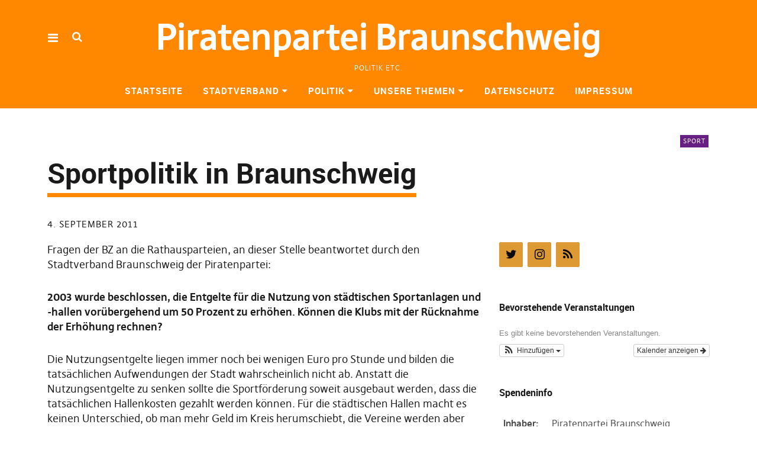

--- FILE ---
content_type: text/html; charset=UTF-8
request_url: https://www.piratenpartei-braunschweig.de/2011/09/04/1545/
body_size: 66689
content:
<!DOCTYPE html>
<html lang="de" class="no-js" itemscope itemtype="http://schema.org/WebPage">
<head>
<meta charset="UTF-8">
<meta name="viewport" content="width=device-width, initial-scale=1">
<!--

__________ .__                  __            __________                  __                                                                                             
\______   \|__|_______ _____  _/  |_   ____   \______   \_____  _______ _/  |_  ___.__.                                                                                  
 |     ___/|  |\_  __ \\__  \ \   __\_/ __ \   |     ___/\__  \ \_  __ \\   __\<   |  |                                                                                  
 |    |    |  | |  | \/ / __ \_|  |  \  ___/   |    |     / __ \_|  | \/ |  |   \___  |                                                                                  
 |____|    |__| |__|   (____  /|__|   \___  >  |____|    (____  /|__|    |__|   / ____|                                                                                  
                            \/            \/                  \/                \/                                                                                       
                                                                                                                                                                         
                                                                                                                                                                         
                                                                                                                                                                         
                                                                                                                                                                         
                                                                                                                                                                         
                                                                                                                                                                         
   _____   .__                                   ___.                                                           .__    _____ ._.                                         
  /  _  \  |  | __  _  _______   ___.__.  ______ \_ |__    ____    ___.__.  ____   __ __ _______  ______  ____  |  | _/ ____\| |                                         
 /  /_\  \ |  | \ \/ \/ /\__  \ <   |  | /  ___/  | __ \ _/ __ \  <   |  | /  _ \ |  |  \\_  __ \/  ___/_/ __ \ |  | \   __\ | |                                         
/    |    \|  |__\     /  / __ \_\___  | \___ \   | \_\ \\  ___/   \___  |(  <_> )|  |  / |  | \/\___ \ \  ___/ |  |__|  |    \|                                         
\____|__  /|____/ \/\_/  (____  // ____|/____  >  |___  / \___  >  / ____| \____/ |____/  |__|  /____  > \___  >|____/|__|    __                                         
        \/                    \/ \/          \/       \/      \/   \/                                \/      \/               \/                                         
 ____ ___        .__                                                                             ___.                              .__                  __               
|    |   \ ____  |  |    ____    ______  ______  ___.__.  ____   __ __    ____  _____     ____   \_ |__    ____   _____    ______  |__|_______ _____  _/  |_   ____      
|    |   //    \ |  |  _/ __ \  /  ___/ /  ___/ <   |  | /  _ \ |  |  \ _/ ___\ \__  \   /    \   | __ \ _/ __ \  \__  \   \____ \ |  |\_  __ \\__  \ \   __\_/ __ \     
|    |  /|   |  \|  |__\  ___/  \___ \  \___ \   \___  |(  <_> )|  |  / \  \___  / __ \_|   |  \  | \_\ \\  ___/   / __ \_ |  |_> >|  | |  | \/ / __ \_|  |  \  ___/     
|______/ |___|  /|____/ \___  >/____  >/____  >  / ____| \____/ |____/   \___  >(____  /|___|  /  |___  / \___  > (____  / |   __/ |__| |__|   (____  /|__|   \___  > /\ 
              \/            \/      \/      \/   \/                          \/      \/      \/       \/      \/       \/  |__|                     \/            \/  )/ 
  __   .__                              .__                                   ___.                              .__                  __                                  
_/  |_ |  |__    ____    ____   _____   |  | __  _  _______   ___.__.  ______ \_ |__    ____   _____    ______  |__|_______ _____  _/  |_   ____                         
\   __\|  |  \ _/ __ \  /    \  \__  \  |  | \ \/ \/ /\__  \ <   |  | /  ___/  | __ \ _/ __ \  \__  \   \____ \ |  |\_  __ \\__  \ \   __\_/ __ \                        
 |  |  |   Y  \\  ___/ |   |  \  / __ \_|  |__\     /  / __ \_\___  | \___ \   | \_\ \\  ___/   / __ \_ |  |_> >|  | |  | \/ / __ \_|  |  \  ___/                        
 |__|  |___|  / \___  >|___|  / (____  /|____/ \/\_/  (____  // ____|/____  >  |___  / \___  > (____  / |   __/ |__| |__|   (____  /|__|   \___  > /\                    
            \/      \/      \/       \/                    \/ \/          \/       \/      \/       \/  |__|                     \/            \/  \/                    


-->
<link rel="profile" href="http://gmpg.org/xfn/11">
<link rel="pingback" href="https://www.piratenpartei-braunschweig.de/xmlrpc.php">
<script>(function(html){html.className = html.className.replace(/\bno-js\b/,'js')})(document.documentElement);</script>
<title>Sportpolitik in Braunschweig &#8211; Piratenpartei Braunschweig</title>
<meta name='robots' content='max-image-preview:large' />
	<style>img:is([sizes="auto" i], [sizes^="auto," i]) { contain-intrinsic-size: 3000px 1500px }</style>
	<link rel='dns-prefetch' href='//www.piratenpartei-braunschweig.de' />
<link rel="alternate" type="application/rss+xml" title="Piratenpartei Braunschweig &raquo; Feed" href="https://www.piratenpartei-braunschweig.de/feed/" />
<link rel="alternate" type="application/rss+xml" title="Piratenpartei Braunschweig &raquo; Kommentar-Feed" href="https://www.piratenpartei-braunschweig.de/comments/feed/" />
<link rel="alternate" type="application/rss+xml" title="Piratenpartei Braunschweig &raquo; Sportpolitik in Braunschweig-Kommentar-Feed" href="https://www.piratenpartei-braunschweig.de/2011/09/04/1545/feed/" />
<script type="text/javascript">
/* <![CDATA[ */
window._wpemojiSettings = {"baseUrl":"https:\/\/s.w.org\/images\/core\/emoji\/16.0.1\/72x72\/","ext":".png","svgUrl":"https:\/\/s.w.org\/images\/core\/emoji\/16.0.1\/svg\/","svgExt":".svg","source":{"concatemoji":"https:\/\/www.piratenpartei-braunschweig.de\/wp-includes\/js\/wp-emoji-release.min.js?ver=6.8.3"}};
/*! This file is auto-generated */
!function(s,n){var o,i,e;function c(e){try{var t={supportTests:e,timestamp:(new Date).valueOf()};sessionStorage.setItem(o,JSON.stringify(t))}catch(e){}}function p(e,t,n){e.clearRect(0,0,e.canvas.width,e.canvas.height),e.fillText(t,0,0);var t=new Uint32Array(e.getImageData(0,0,e.canvas.width,e.canvas.height).data),a=(e.clearRect(0,0,e.canvas.width,e.canvas.height),e.fillText(n,0,0),new Uint32Array(e.getImageData(0,0,e.canvas.width,e.canvas.height).data));return t.every(function(e,t){return e===a[t]})}function u(e,t){e.clearRect(0,0,e.canvas.width,e.canvas.height),e.fillText(t,0,0);for(var n=e.getImageData(16,16,1,1),a=0;a<n.data.length;a++)if(0!==n.data[a])return!1;return!0}function f(e,t,n,a){switch(t){case"flag":return n(e,"\ud83c\udff3\ufe0f\u200d\u26a7\ufe0f","\ud83c\udff3\ufe0f\u200b\u26a7\ufe0f")?!1:!n(e,"\ud83c\udde8\ud83c\uddf6","\ud83c\udde8\u200b\ud83c\uddf6")&&!n(e,"\ud83c\udff4\udb40\udc67\udb40\udc62\udb40\udc65\udb40\udc6e\udb40\udc67\udb40\udc7f","\ud83c\udff4\u200b\udb40\udc67\u200b\udb40\udc62\u200b\udb40\udc65\u200b\udb40\udc6e\u200b\udb40\udc67\u200b\udb40\udc7f");case"emoji":return!a(e,"\ud83e\udedf")}return!1}function g(e,t,n,a){var r="undefined"!=typeof WorkerGlobalScope&&self instanceof WorkerGlobalScope?new OffscreenCanvas(300,150):s.createElement("canvas"),o=r.getContext("2d",{willReadFrequently:!0}),i=(o.textBaseline="top",o.font="600 32px Arial",{});return e.forEach(function(e){i[e]=t(o,e,n,a)}),i}function t(e){var t=s.createElement("script");t.src=e,t.defer=!0,s.head.appendChild(t)}"undefined"!=typeof Promise&&(o="wpEmojiSettingsSupports",i=["flag","emoji"],n.supports={everything:!0,everythingExceptFlag:!0},e=new Promise(function(e){s.addEventListener("DOMContentLoaded",e,{once:!0})}),new Promise(function(t){var n=function(){try{var e=JSON.parse(sessionStorage.getItem(o));if("object"==typeof e&&"number"==typeof e.timestamp&&(new Date).valueOf()<e.timestamp+604800&&"object"==typeof e.supportTests)return e.supportTests}catch(e){}return null}();if(!n){if("undefined"!=typeof Worker&&"undefined"!=typeof OffscreenCanvas&&"undefined"!=typeof URL&&URL.createObjectURL&&"undefined"!=typeof Blob)try{var e="postMessage("+g.toString()+"("+[JSON.stringify(i),f.toString(),p.toString(),u.toString()].join(",")+"));",a=new Blob([e],{type:"text/javascript"}),r=new Worker(URL.createObjectURL(a),{name:"wpTestEmojiSupports"});return void(r.onmessage=function(e){c(n=e.data),r.terminate(),t(n)})}catch(e){}c(n=g(i,f,p,u))}t(n)}).then(function(e){for(var t in e)n.supports[t]=e[t],n.supports.everything=n.supports.everything&&n.supports[t],"flag"!==t&&(n.supports.everythingExceptFlag=n.supports.everythingExceptFlag&&n.supports[t]);n.supports.everythingExceptFlag=n.supports.everythingExceptFlag&&!n.supports.flag,n.DOMReady=!1,n.readyCallback=function(){n.DOMReady=!0}}).then(function(){return e}).then(function(){var e;n.supports.everything||(n.readyCallback(),(e=n.source||{}).concatemoji?t(e.concatemoji):e.wpemoji&&e.twemoji&&(t(e.twemoji),t(e.wpemoji)))}))}((window,document),window._wpemojiSettings);
/* ]]> */
</script>
<link rel='stylesheet' id='ai1ec_style-css' href='//www.piratenpartei-braunschweig.de/wp-content/plugins/all-in-one-event-calendar/public/themes-ai1ec/vortex/css/ai1ec_parsed_css.css?ver=3.0.0' type='text/css' media='all' />
<link rel='stylesheet' id='mci-footnotes-jquery-tooltips-pagelayout-none-css' href='https://www.piratenpartei-braunschweig.de/wp-content/plugins/footnotes/css/footnotes-jqttbrpl0.min.css?ver=2.7.3' type='text/css' media='all' />
<style id='wp-emoji-styles-inline-css' type='text/css'>

	img.wp-smiley, img.emoji {
		display: inline !important;
		border: none !important;
		box-shadow: none !important;
		height: 1em !important;
		width: 1em !important;
		margin: 0 0.07em !important;
		vertical-align: -0.1em !important;
		background: none !important;
		padding: 0 !important;
	}
</style>
<link rel='stylesheet' id='wp-block-library-css' href='https://www.piratenpartei-braunschweig.de/wp-includes/css/dist/block-library/style.min.css?ver=6.8.3' type='text/css' media='all' />
<style id='classic-theme-styles-inline-css' type='text/css'>
/*! This file is auto-generated */
.wp-block-button__link{color:#fff;background-color:#32373c;border-radius:9999px;box-shadow:none;text-decoration:none;padding:calc(.667em + 2px) calc(1.333em + 2px);font-size:1.125em}.wp-block-file__button{background:#32373c;color:#fff;text-decoration:none}
</style>
<style id='global-styles-inline-css' type='text/css'>
:root{--wp--preset--aspect-ratio--square: 1;--wp--preset--aspect-ratio--4-3: 4/3;--wp--preset--aspect-ratio--3-4: 3/4;--wp--preset--aspect-ratio--3-2: 3/2;--wp--preset--aspect-ratio--2-3: 2/3;--wp--preset--aspect-ratio--16-9: 16/9;--wp--preset--aspect-ratio--9-16: 9/16;--wp--preset--color--black: #000000;--wp--preset--color--cyan-bluish-gray: #abb8c3;--wp--preset--color--white: #ffffff;--wp--preset--color--pale-pink: #f78da7;--wp--preset--color--vivid-red: #cf2e2e;--wp--preset--color--luminous-vivid-orange: #ff6900;--wp--preset--color--luminous-vivid-amber: #fcb900;--wp--preset--color--light-green-cyan: #7bdcb5;--wp--preset--color--vivid-green-cyan: #00d084;--wp--preset--color--pale-cyan-blue: #8ed1fc;--wp--preset--color--vivid-cyan-blue: #0693e3;--wp--preset--color--vivid-purple: #9b51e0;--wp--preset--gradient--vivid-cyan-blue-to-vivid-purple: linear-gradient(135deg,rgba(6,147,227,1) 0%,rgb(155,81,224) 100%);--wp--preset--gradient--light-green-cyan-to-vivid-green-cyan: linear-gradient(135deg,rgb(122,220,180) 0%,rgb(0,208,130) 100%);--wp--preset--gradient--luminous-vivid-amber-to-luminous-vivid-orange: linear-gradient(135deg,rgba(252,185,0,1) 0%,rgba(255,105,0,1) 100%);--wp--preset--gradient--luminous-vivid-orange-to-vivid-red: linear-gradient(135deg,rgba(255,105,0,1) 0%,rgb(207,46,46) 100%);--wp--preset--gradient--very-light-gray-to-cyan-bluish-gray: linear-gradient(135deg,rgb(238,238,238) 0%,rgb(169,184,195) 100%);--wp--preset--gradient--cool-to-warm-spectrum: linear-gradient(135deg,rgb(74,234,220) 0%,rgb(151,120,209) 20%,rgb(207,42,186) 40%,rgb(238,44,130) 60%,rgb(251,105,98) 80%,rgb(254,248,76) 100%);--wp--preset--gradient--blush-light-purple: linear-gradient(135deg,rgb(255,206,236) 0%,rgb(152,150,240) 100%);--wp--preset--gradient--blush-bordeaux: linear-gradient(135deg,rgb(254,205,165) 0%,rgb(254,45,45) 50%,rgb(107,0,62) 100%);--wp--preset--gradient--luminous-dusk: linear-gradient(135deg,rgb(255,203,112) 0%,rgb(199,81,192) 50%,rgb(65,88,208) 100%);--wp--preset--gradient--pale-ocean: linear-gradient(135deg,rgb(255,245,203) 0%,rgb(182,227,212) 50%,rgb(51,167,181) 100%);--wp--preset--gradient--electric-grass: linear-gradient(135deg,rgb(202,248,128) 0%,rgb(113,206,126) 100%);--wp--preset--gradient--midnight: linear-gradient(135deg,rgb(2,3,129) 0%,rgb(40,116,252) 100%);--wp--preset--font-size--small: 13px;--wp--preset--font-size--medium: 20px;--wp--preset--font-size--large: 36px;--wp--preset--font-size--x-large: 42px;--wp--preset--spacing--20: 0.44rem;--wp--preset--spacing--30: 0.67rem;--wp--preset--spacing--40: 1rem;--wp--preset--spacing--50: 1.5rem;--wp--preset--spacing--60: 2.25rem;--wp--preset--spacing--70: 3.38rem;--wp--preset--spacing--80: 5.06rem;--wp--preset--shadow--natural: 6px 6px 9px rgba(0, 0, 0, 0.2);--wp--preset--shadow--deep: 12px 12px 50px rgba(0, 0, 0, 0.4);--wp--preset--shadow--sharp: 6px 6px 0px rgba(0, 0, 0, 0.2);--wp--preset--shadow--outlined: 6px 6px 0px -3px rgba(255, 255, 255, 1), 6px 6px rgba(0, 0, 0, 1);--wp--preset--shadow--crisp: 6px 6px 0px rgba(0, 0, 0, 1);}:where(.is-layout-flex){gap: 0.5em;}:where(.is-layout-grid){gap: 0.5em;}body .is-layout-flex{display: flex;}.is-layout-flex{flex-wrap: wrap;align-items: center;}.is-layout-flex > :is(*, div){margin: 0;}body .is-layout-grid{display: grid;}.is-layout-grid > :is(*, div){margin: 0;}:where(.wp-block-columns.is-layout-flex){gap: 2em;}:where(.wp-block-columns.is-layout-grid){gap: 2em;}:where(.wp-block-post-template.is-layout-flex){gap: 1.25em;}:where(.wp-block-post-template.is-layout-grid){gap: 1.25em;}.has-black-color{color: var(--wp--preset--color--black) !important;}.has-cyan-bluish-gray-color{color: var(--wp--preset--color--cyan-bluish-gray) !important;}.has-white-color{color: var(--wp--preset--color--white) !important;}.has-pale-pink-color{color: var(--wp--preset--color--pale-pink) !important;}.has-vivid-red-color{color: var(--wp--preset--color--vivid-red) !important;}.has-luminous-vivid-orange-color{color: var(--wp--preset--color--luminous-vivid-orange) !important;}.has-luminous-vivid-amber-color{color: var(--wp--preset--color--luminous-vivid-amber) !important;}.has-light-green-cyan-color{color: var(--wp--preset--color--light-green-cyan) !important;}.has-vivid-green-cyan-color{color: var(--wp--preset--color--vivid-green-cyan) !important;}.has-pale-cyan-blue-color{color: var(--wp--preset--color--pale-cyan-blue) !important;}.has-vivid-cyan-blue-color{color: var(--wp--preset--color--vivid-cyan-blue) !important;}.has-vivid-purple-color{color: var(--wp--preset--color--vivid-purple) !important;}.has-black-background-color{background-color: var(--wp--preset--color--black) !important;}.has-cyan-bluish-gray-background-color{background-color: var(--wp--preset--color--cyan-bluish-gray) !important;}.has-white-background-color{background-color: var(--wp--preset--color--white) !important;}.has-pale-pink-background-color{background-color: var(--wp--preset--color--pale-pink) !important;}.has-vivid-red-background-color{background-color: var(--wp--preset--color--vivid-red) !important;}.has-luminous-vivid-orange-background-color{background-color: var(--wp--preset--color--luminous-vivid-orange) !important;}.has-luminous-vivid-amber-background-color{background-color: var(--wp--preset--color--luminous-vivid-amber) !important;}.has-light-green-cyan-background-color{background-color: var(--wp--preset--color--light-green-cyan) !important;}.has-vivid-green-cyan-background-color{background-color: var(--wp--preset--color--vivid-green-cyan) !important;}.has-pale-cyan-blue-background-color{background-color: var(--wp--preset--color--pale-cyan-blue) !important;}.has-vivid-cyan-blue-background-color{background-color: var(--wp--preset--color--vivid-cyan-blue) !important;}.has-vivid-purple-background-color{background-color: var(--wp--preset--color--vivid-purple) !important;}.has-black-border-color{border-color: var(--wp--preset--color--black) !important;}.has-cyan-bluish-gray-border-color{border-color: var(--wp--preset--color--cyan-bluish-gray) !important;}.has-white-border-color{border-color: var(--wp--preset--color--white) !important;}.has-pale-pink-border-color{border-color: var(--wp--preset--color--pale-pink) !important;}.has-vivid-red-border-color{border-color: var(--wp--preset--color--vivid-red) !important;}.has-luminous-vivid-orange-border-color{border-color: var(--wp--preset--color--luminous-vivid-orange) !important;}.has-luminous-vivid-amber-border-color{border-color: var(--wp--preset--color--luminous-vivid-amber) !important;}.has-light-green-cyan-border-color{border-color: var(--wp--preset--color--light-green-cyan) !important;}.has-vivid-green-cyan-border-color{border-color: var(--wp--preset--color--vivid-green-cyan) !important;}.has-pale-cyan-blue-border-color{border-color: var(--wp--preset--color--pale-cyan-blue) !important;}.has-vivid-cyan-blue-border-color{border-color: var(--wp--preset--color--vivid-cyan-blue) !important;}.has-vivid-purple-border-color{border-color: var(--wp--preset--color--vivid-purple) !important;}.has-vivid-cyan-blue-to-vivid-purple-gradient-background{background: var(--wp--preset--gradient--vivid-cyan-blue-to-vivid-purple) !important;}.has-light-green-cyan-to-vivid-green-cyan-gradient-background{background: var(--wp--preset--gradient--light-green-cyan-to-vivid-green-cyan) !important;}.has-luminous-vivid-amber-to-luminous-vivid-orange-gradient-background{background: var(--wp--preset--gradient--luminous-vivid-amber-to-luminous-vivid-orange) !important;}.has-luminous-vivid-orange-to-vivid-red-gradient-background{background: var(--wp--preset--gradient--luminous-vivid-orange-to-vivid-red) !important;}.has-very-light-gray-to-cyan-bluish-gray-gradient-background{background: var(--wp--preset--gradient--very-light-gray-to-cyan-bluish-gray) !important;}.has-cool-to-warm-spectrum-gradient-background{background: var(--wp--preset--gradient--cool-to-warm-spectrum) !important;}.has-blush-light-purple-gradient-background{background: var(--wp--preset--gradient--blush-light-purple) !important;}.has-blush-bordeaux-gradient-background{background: var(--wp--preset--gradient--blush-bordeaux) !important;}.has-luminous-dusk-gradient-background{background: var(--wp--preset--gradient--luminous-dusk) !important;}.has-pale-ocean-gradient-background{background: var(--wp--preset--gradient--pale-ocean) !important;}.has-electric-grass-gradient-background{background: var(--wp--preset--gradient--electric-grass) !important;}.has-midnight-gradient-background{background: var(--wp--preset--gradient--midnight) !important;}.has-small-font-size{font-size: var(--wp--preset--font-size--small) !important;}.has-medium-font-size{font-size: var(--wp--preset--font-size--medium) !important;}.has-large-font-size{font-size: var(--wp--preset--font-size--large) !important;}.has-x-large-font-size{font-size: var(--wp--preset--font-size--x-large) !important;}
:where(.wp-block-post-template.is-layout-flex){gap: 1.25em;}:where(.wp-block-post-template.is-layout-grid){gap: 1.25em;}
:where(.wp-block-columns.is-layout-flex){gap: 2em;}:where(.wp-block-columns.is-layout-grid){gap: 2em;}
:root :where(.wp-block-pullquote){font-size: 1.5em;line-height: 1.6;}
</style>
<link rel='stylesheet' id='contact-form-7-css' href='https://www.piratenpartei-braunschweig.de/wp-content/plugins/contact-form-7/includes/css/styles.css?ver=6.1.4' type='text/css' media='all' />
<link rel='stylesheet' id='eeb-css-frontend-css' href='https://www.piratenpartei-braunschweig.de/wp-content/plugins/email-encoder-bundle/core/includes/assets/css/style.css?ver=240617-53740' type='text/css' media='all' />
<link rel='stylesheet' id='pirate-rogue-style-css' href='https://www.piratenpartei-braunschweig.de/wp-content/themes/Pirate-Rogue/style.css?ver=1.4.9' type='text/css' media='all' />
<link rel='stylesheet' id='fancybox-css' href='https://www.piratenpartei-braunschweig.de/wp-content/plugins/easy-fancybox/fancybox/1.5.4/jquery.fancybox.min.css?ver=6.8.3' type='text/css' media='screen' />
<style id='fancybox-inline-css' type='text/css'>
#fancybox-outer{background:#ffffff}#fancybox-content{background:#ffffff;border-color:#ffffff;color:#000000;}#fancybox-title,#fancybox-title-float-main{color:#fff}
</style>
<script type="text/javascript" src="https://www.piratenpartei-braunschweig.de/wp-includes/js/jquery/jquery.min.js?ver=3.7.1" id="jquery-core-js"></script>
<script type="text/javascript" src="https://www.piratenpartei-braunschweig.de/wp-includes/js/jquery/jquery-migrate.min.js?ver=3.4.1" id="jquery-migrate-js"></script>
<script type="text/javascript" src="https://www.piratenpartei-braunschweig.de/wp-content/plugins/footnotes/js/jquery.tools.min.js?ver=1.2.7.redacted.2" id="mci-footnotes-jquery-tools-js"></script>
<script type="text/javascript" src="https://www.piratenpartei-braunschweig.de/wp-content/plugins/email-encoder-bundle/core/includes/assets/js/custom.js?ver=240617-53740" id="eeb-js-frontend-js"></script>
<script type="text/javascript" src="https://www.piratenpartei-braunschweig.de/wp-content/themes/Pirate-Rogue/js/jquery.misc.js?ver=1.1" id="pirate-rogue-jquery-misc-js"></script>
<link rel="https://api.w.org/" href="https://www.piratenpartei-braunschweig.de/wp-json/" /><link rel="alternate" title="JSON" type="application/json" href="https://www.piratenpartei-braunschweig.de/wp-json/wp/v2/posts/1545" /><link rel="EditURI" type="application/rsd+xml" title="RSD" href="https://www.piratenpartei-braunschweig.de/xmlrpc.php?rsd" />
<meta name="generator" content="WordPress 6.8.3" />
<link rel="canonical" href="https://www.piratenpartei-braunschweig.de/2011/09/04/1545/" />
<link rel='shortlink' href='https://www.piratenpartei-braunschweig.de/?p=1545' />
<link rel="alternate" title="oEmbed (JSON)" type="application/json+oembed" href="https://www.piratenpartei-braunschweig.de/wp-json/oembed/1.0/embed?url=https%3A%2F%2Fwww.piratenpartei-braunschweig.de%2F2011%2F09%2F04%2F1545%2F" />
<link rel="icon" href="https://www.piratenpartei-braunschweig.de/wp-content/uploads/2020/04/cropped-67264039_2358553971074695_8706365915534458880_n-150x150.jpg" sizes="32x32" />
<link rel="icon" href="https://www.piratenpartei-braunschweig.de/wp-content/uploads/2020/04/cropped-67264039_2358553971074695_8706365915534458880_n-300x300.jpg" sizes="192x192" />
<link rel="apple-touch-icon" href="https://www.piratenpartei-braunschweig.de/wp-content/uploads/2020/04/cropped-67264039_2358553971074695_8706365915534458880_n-300x300.jpg" />
<meta name="msapplication-TileImage" content="https://www.piratenpartei-braunschweig.de/wp-content/uploads/2020/04/cropped-67264039_2358553971074695_8706365915534458880_n-300x300.jpg" />
		<style type="text/css" id="wp-custom-css">
			.footnote_plugin_tooltip_text {
	top: 0.2em !important;
}

.ai1ec-row {
	margin-left: 0px;
}		</style>
		
<style type="text/css" media="all">
.footnotes_reference_container {margin-top: 24px !important; margin-bottom: 0px !important;}
.footnote_container_prepare > p {border-bottom: 1px solid #aaaaaa !important;}
.footnote_tooltip { font-size: 13.0px !important; background-color: #fff7a7 !important; border-width: 1px !important; border-style: solid !important; border-color: #cccc99 !important; border-radius: 3px !important; -webkit-box-shadow: 2px 2px 11px #666666; -moz-box-shadow: 2px 2px 11px #666666; box-shadow: 2px 2px 11px #666666;}


</style>
</head>

<body class="wp-singular post-template-default single single-post postid-1545 single-format-standard wp-theme-Pirate-Rogue uku-standard socialmedia- searchbar- no-author slider-noplay front_hidecomments head-bgcol-main head-textcol-white footer-bgcol-main footer-textcol-white shadow-images h1noupper">
        <div class="container-all">
        <nav id="skiplinks" aria-label="Skip-Navigation">
            <ul>
                <li><a href="#overlay-wrap" data-target="#overlay-wrap" data-firstchild="0" class="jumplink-content">Inhalt</a></li>
                <li><a href="#masthead" data-target="#desktop-navigation" data-firstchild="1" class="jumplink-nav">Hauptmenü</a></li>        
                <li><a href="#footer-search" data-target="#footer-search" data-firstchild="1" class="jumplink-nav">Suche</a></li>
                <li><a href="#colophon" data-target="#colophon" data-firstchild="1" class="jumplink-nav">Footer</a></li>
            </ul>
	</nav>    
        <header id="masthead" class="site-header cf"> 
            <div class="site-header-content">
                    <div id="site-branding" role="banner" itemprop="publisher" itemscope itemtype="http://schema.org/Organization">
                            <meta itemprop="name" content="Piratenpartei Braunschweig"><link itemprop="url" href="https://www.piratenpartei-braunschweig.de/">                                                                <p class="site-title"><a href="https://www.piratenpartei-braunschweig.de/" rel="home">Piratenpartei Braunschweig</a></p>
                            
                            
                            <p class="site-description">Politik etc.</p>
                            <button aria-hidden="true" id="overlay-open" class="overlay-open overlay-btn"><span>Menü</span></button>

                                                </div><!-- end #site-branding -->

                    <nav id="desktop-navigation" class="desktop-navigation cf">
                            <ul id="menu-hauptmenue" class="menu mainmenu"><li class="menu-item menu-item-type-custom menu-item-object-custom menu-item-home"><a href="https://www.piratenpartei-braunschweig.de">Startseite</a></li>
<li class="menu-item menu-item-type-post_type menu-item-object-page menu-item-has-children has_children" aria-haspopup="true"><a href="https://www.piratenpartei-braunschweig.de/der-stadtverband/">Stadtverband</a>
<ul class="sub-menu">
	<li class="menu-item menu-item-type-post_type menu-item-object-page menu-item-has-children has_children" aria-haspopup="true"><a href="https://www.piratenpartei-braunschweig.de/der-stadtverband/der-vorstand/">Der Vorstand</a>
	<ul class="sub-menu">
		<li class="menu-item menu-item-type-custom menu-item-object-custom external"><a href="https://wiki.piratenpartei.de/Braunschweig/Stadtverband/Vorstand/Geschäftsordnung">Geschäftsordnung</a></li>
	</ul>
</li>
	<li class="menu-item menu-item-type-post_type menu-item-object-page"><a href="https://www.piratenpartei-braunschweig.de/der-stadtverband/satzung/">Satzung</a></li>
	<li class="menu-item menu-item-type-post_type menu-item-object-page"><a href="https://www.piratenpartei-braunschweig.de/der-stadtverband/grundungsprotokoll/">Gründungsprotokoll</a></li>
	<li class="menu-item menu-item-type-post_type menu-item-object-page menu-item-has-children has_children" aria-haspopup="true"><a href="https://www.piratenpartei-braunschweig.de/der-stadtverband/mitmachen/">Mitmachen</a>
	<ul class="sub-menu">
		<li class="menu-item menu-item-type-post_type menu-item-object-page"><a href="https://www.piratenpartei-braunschweig.de/der-stadtverband/mitmachen/stammtisch/">Stammtisch</a></li>
		<li class="menu-item menu-item-type-post_type menu-item-object-page"><a href="https://www.piratenpartei-braunschweig.de/der-stadtverband/mitmachen/mitglied-werden/">Mitglied werden</a></li>
		<li class="menu-item menu-item-type-post_type menu-item-object-page"><a href="https://www.piratenpartei-braunschweig.de/der-stadtverband/mitmachen/infostande/">Infostände</a></li>
		<li class="menu-item menu-item-type-post_type menu-item-object-page"><a href="https://www.piratenpartei-braunschweig.de/der-stadtverband/mitmachen/mailinglisten/">Mailingliste</a></li>
	</ul>
</li>
	<li class="menu-item menu-item-type-post_type menu-item-object-page"><a href="https://www.piratenpartei-braunschweig.de/kontakt/">Kontakt</a></li>
</ul>
</li>
<li class="menu-item menu-item-type-post_type menu-item-object-page menu-item-has-children has_children" aria-haspopup="true"><a href="https://www.piratenpartei-braunschweig.de/politik/">Politik</a>
<ul class="sub-menu">
	<li class="menu-item menu-item-type-post_type menu-item-object-page"><a href="https://www.piratenpartei-braunschweig.de/politik/landtagswahl-2022/">Landtagswahl 2022</a></li>
	<li class="menu-item menu-item-type-post_type menu-item-object-page"><a href="https://www.piratenpartei-braunschweig.de/politik/kommunale-ziele/">Kommunale Ziele</a></li>
</ul>
</li>
<li class="menu-item menu-item-type-post_type menu-item-object-page menu-item-has-children has_children" aria-haspopup="true"><a href="https://www.piratenpartei-braunschweig.de/unsere-themen/">Unsere Themen</a>
<ul class="sub-menu">
	<li class="menu-item menu-item-type-post_type menu-item-object-page"><a href="https://www.piratenpartei-braunschweig.de/unsere-themen/parteiprogramm-der-piratenpartei-deutschland/">Parteiprogramm</a></li>
	<li class="menu-item menu-item-type-post_type menu-item-object-page"><a href="https://www.piratenpartei-braunschweig.de/unsere-themen/bildung/">Bildung</a></li>
	<li class="menu-item menu-item-type-post_type menu-item-object-page"><a href="https://www.piratenpartei-braunschweig.de/unsere-themen/mehr-demokratie/">Mehr Demokratie</a></li>
	<li class="menu-item menu-item-type-post_type menu-item-object-page"><a href="https://www.piratenpartei-braunschweig.de/unsere-themen/transparenz/">Transparenz</a></li>
	<li class="menu-item menu-item-type-post_type menu-item-object-page"><a href="https://www.piratenpartei-braunschweig.de/unsere-themen/urheberrecht/">Urheberrecht</a></li>
	<li class="menu-item menu-item-type-post_type menu-item-object-page"><a href="https://www.piratenpartei-braunschweig.de/unsere-themen/infrastrukturmonopole/">Infrastrukturmonopole</a></li>
	<li class="menu-item menu-item-type-post_type menu-item-object-page"><a href="https://www.piratenpartei-braunschweig.de/unsere-themen/open-access/">Open Access</a></li>
	<li class="menu-item menu-item-type-post_type menu-item-object-page"><a href="https://www.piratenpartei-braunschweig.de/unsere-themen/patente/">Patente</a></li>
	<li class="menu-item menu-item-type-post_type menu-item-object-page"><a href="https://www.piratenpartei-braunschweig.de/unsere-themen/ueberwachung/">Überwachung</a></li>
</ul>
</li>
<li class="menu-item menu-item-type-post_type menu-item-object-page menu-item-privacy-policy"><a href="https://www.piratenpartei-braunschweig.de/kontakt/datenschutz/">Datenschutz</a></li>
<li class="menu-item menu-item-type-post_type menu-item-object-page"><a href="https://www.piratenpartei-braunschweig.de/kontakt/impressum/">Impressum</a></li>
</ul>                    </nav><!-- .main-navigation -->


                                        <button aria-hidden="true" id="search-open" class="search-open search-btn"><span>Suche</span></button>
                            <div class="desktop-search">                                     
                                <form method="get" class="searchform" action="https://www.piratenpartei-braunschweig.de/" role="search">
                                        <label for="s" class="screen-reader-text"><span>Suche</span></label>
                                        <input type="text" class="search-field" id="s" name="s" placeholder="Suche..." />
                                        <input type="submit" class="submit" name="submit" value="Suchen" />
                                </form>     
                            </div><!-- end .desktop-search -->
                    
            </div><!-- .site-header-content -->

            <div class="sticky-header hidden">
                    <button id="overlay-open-sticky" class="overlay-open overlay-btn"><span>Menü</span></button>
                                                <button id="search-open-sticky" class="search-open search-btn"><span>Suche</span></button>
                    
                                                <p class="site-title"><a href="https://www.piratenpartei-braunschweig.de/" rel="home">Piratenpartei Braunschweig</a></p>
                    

                                </div><!-- end .sticky-header -->
            <div class="inner-offcanvas-wrap" aria-hidden="true">
                    <div class="close-btn-wrap">
                            <button id="overlay-close" class="overlay-btn"><span>Schließen</span></button>
                    </div><!-- end .close-btn-wrap -->

                    <div class="overlay-desktop-content cf">

            
                            <div class="overlay-title-wrap">
                                    <p class="site-title"><a href="https://www.piratenpartei-braunschweig.de/" rel="home">Piratenpartei Braunschweig</a></p>
                            </div><!-- end .overlay-title-wrap -->
                

                            <nav id="overlay-nav" class="main-nav cf">
                            <ul id="menu-hauptmenue-1" class="menu"><li class="menu-item menu-item-type-custom menu-item-object-custom menu-item-home"><a href="https://www.piratenpartei-braunschweig.de">Startseite</a></li>
<li class="menu-item menu-item-type-post_type menu-item-object-page menu-item-has-children has_children" aria-haspopup="true"><a href="https://www.piratenpartei-braunschweig.de/der-stadtverband/">Stadtverband</a>
<ul class="sub-menu">
	<li class="menu-item menu-item-type-post_type menu-item-object-page menu-item-has-children has_children" aria-haspopup="true"><a href="https://www.piratenpartei-braunschweig.de/der-stadtverband/der-vorstand/">Der Vorstand</a>
	<ul class="sub-menu">
		<li class="menu-item menu-item-type-custom menu-item-object-custom"><a href="https://wiki.piratenpartei.de/Braunschweig/Stadtverband/Vorstand/Geschäftsordnung">Geschäftsordnung</a></li>
	</ul>
</li>
	<li class="menu-item menu-item-type-post_type menu-item-object-page"><a href="https://www.piratenpartei-braunschweig.de/der-stadtverband/satzung/">Satzung</a></li>
	<li class="menu-item menu-item-type-post_type menu-item-object-page"><a href="https://www.piratenpartei-braunschweig.de/der-stadtverband/grundungsprotokoll/">Gründungsprotokoll</a></li>
	<li class="menu-item menu-item-type-post_type menu-item-object-page menu-item-has-children has_children" aria-haspopup="true"><a href="https://www.piratenpartei-braunschweig.de/der-stadtverband/mitmachen/">Mitmachen</a>
	<ul class="sub-menu">
		<li class="menu-item menu-item-type-post_type menu-item-object-page"><a href="https://www.piratenpartei-braunschweig.de/der-stadtverband/mitmachen/stammtisch/">Stammtisch</a></li>
		<li class="menu-item menu-item-type-post_type menu-item-object-page"><a href="https://www.piratenpartei-braunschweig.de/der-stadtverband/mitmachen/mitglied-werden/">Mitglied werden</a></li>
		<li class="menu-item menu-item-type-post_type menu-item-object-page"><a href="https://www.piratenpartei-braunschweig.de/der-stadtverband/mitmachen/infostande/">Infostände</a></li>
		<li class="menu-item menu-item-type-post_type menu-item-object-page"><a href="https://www.piratenpartei-braunschweig.de/der-stadtverband/mitmachen/mailinglisten/">Mailingliste</a></li>
	</ul>
</li>
	<li class="menu-item menu-item-type-post_type menu-item-object-page"><a href="https://www.piratenpartei-braunschweig.de/kontakt/">Kontakt</a></li>
</ul>
</li>
<li class="menu-item menu-item-type-post_type menu-item-object-page menu-item-has-children has_children" aria-haspopup="true"><a href="https://www.piratenpartei-braunschweig.de/politik/">Politik</a>
<ul class="sub-menu">
	<li class="menu-item menu-item-type-post_type menu-item-object-page"><a href="https://www.piratenpartei-braunschweig.de/politik/landtagswahl-2022/">Landtagswahl 2022</a></li>
	<li class="menu-item menu-item-type-post_type menu-item-object-page"><a href="https://www.piratenpartei-braunschweig.de/politik/kommunale-ziele/">Kommunale Ziele</a></li>
</ul>
</li>
<li class="menu-item menu-item-type-post_type menu-item-object-page menu-item-has-children has_children" aria-haspopup="true"><a href="https://www.piratenpartei-braunschweig.de/unsere-themen/">Unsere Themen</a>
<ul class="sub-menu">
	<li class="menu-item menu-item-type-post_type menu-item-object-page"><a href="https://www.piratenpartei-braunschweig.de/unsere-themen/parteiprogramm-der-piratenpartei-deutschland/">Parteiprogramm</a></li>
	<li class="menu-item menu-item-type-post_type menu-item-object-page"><a href="https://www.piratenpartei-braunschweig.de/unsere-themen/bildung/">Bildung</a></li>
	<li class="menu-item menu-item-type-post_type menu-item-object-page"><a href="https://www.piratenpartei-braunschweig.de/unsere-themen/mehr-demokratie/">Mehr Demokratie</a></li>
	<li class="menu-item menu-item-type-post_type menu-item-object-page"><a href="https://www.piratenpartei-braunschweig.de/unsere-themen/transparenz/">Transparenz</a></li>
	<li class="menu-item menu-item-type-post_type menu-item-object-page"><a href="https://www.piratenpartei-braunschweig.de/unsere-themen/urheberrecht/">Urheberrecht</a></li>
	<li class="menu-item menu-item-type-post_type menu-item-object-page"><a href="https://www.piratenpartei-braunschweig.de/unsere-themen/infrastrukturmonopole/">Infrastrukturmonopole</a></li>
	<li class="menu-item menu-item-type-post_type menu-item-object-page"><a href="https://www.piratenpartei-braunschweig.de/unsere-themen/open-access/">Open Access</a></li>
	<li class="menu-item menu-item-type-post_type menu-item-object-page"><a href="https://www.piratenpartei-braunschweig.de/unsere-themen/patente/">Patente</a></li>
	<li class="menu-item menu-item-type-post_type menu-item-object-page"><a href="https://www.piratenpartei-braunschweig.de/unsere-themen/ueberwachung/">Überwachung</a></li>
</ul>
</li>
<li class="menu-item menu-item-type-post_type menu-item-object-page menu-item-privacy-policy"><a href="https://www.piratenpartei-braunschweig.de/kontakt/datenschutz/">Datenschutz</a></li>
<li class="menu-item menu-item-type-post_type menu-item-object-page"><a href="https://www.piratenpartei-braunschweig.de/kontakt/impressum/">Impressum</a></li>
</ul>                            </nav><!-- .main-navigation -->

                            
                                                        <div class="mobile-search">
                                    
<form method="get" class="searchform" action="https://www.piratenpartei-braunschweig.de/" role="search">
	<label for="s" class="screen-reader-text"><span>Suche</span></label>
	<input type="text" class="search-field" name="s" placeholder="Suche..." />
	<input type="submit" class="submit" name="submit" value="Suchen" />
</form>
                            </div><!-- end .mobile-search -->
                            
                            
<div id="offcanvas-wrap">
    <a href="#offcanvas-wrap" id="offcanvas-widgets-open"><span>Info</span></a>
    <aside id="sidebar-offcanvas" class="sidebar-offcanvas cf">
                                <div class="widget-area">
                            <section id="text-5" class="widget widget_text"><h2 class="widget-title">Piraten auf Gopher</h2>			<div class="textwidget"><p>Gophernutzer finden diese Website auch <a href="gopher://piratenpartei-braunschweig.de/1/phlog/posts">hier.</a></p>
</div>
		</section><section id="nav_menu-3" class="widget widget_nav_menu"><h2 class="widget-title">Links</h2><div class="menu-seitenmenue-container"><ul id="menu-seitenmenue" class="menu"><li id="menu-item-22559" class="menu-item menu-item-type-post_type menu-item-object-page menu-item-22559"><a href="https://www.piratenpartei-braunschweig.de/der-stadtverband/">Der Stadtverband</a></li>
<li id="menu-item-22573" class="menu-item menu-item-type-post_type menu-item-object-page menu-item-22573"><a href="https://www.piratenpartei-braunschweig.de/unsere-themen/">Unsere Themen</a></li>
<li id="menu-item-22574" class="menu-item menu-item-type-post_type menu-item-object-page menu-item-22574"><a href="https://www.piratenpartei-braunschweig.de/der-stadtverband/mitmachen/">Mitmachen</a></li>
<li id="menu-item-22560" class="menu-item menu-item-type-post_type menu-item-object-page menu-item-has-children menu-item-22560"><a href="https://www.piratenpartei-braunschweig.de/?page_id=20105">DIE FRAKTION P² (2016-2021)</a>
<ul class="sub-menu">
	<li id="menu-item-22569" class="menu-item menu-item-type-post_type menu-item-object-page menu-item-22569"><a href="https://www.piratenpartei-braunschweig.de/?page_id=12919">Anträge und Anfragen</a></li>
	<li id="menu-item-22570" class="menu-item menu-item-type-post_type menu-item-object-page menu-item-22570"><a href="https://www.piratenpartei-braunschweig.de/?page_id=3865">Lobbytermine</a></li>
</ul>
</li>
</ul></div></section>                    </div><!-- .widget-area -->
                </aside><!-- end .sidebar-offcanvas -->
</div><!-- end .offcanvas-wrap -->

                    </div><!-- end .overlay-desktop-content -->
            </div><!-- end .inner-offcanvas-wrap -->
    </header><!-- end #masthead -->
    <div id="printhead"></div>
    <div id="overlay-wrap" class="overlay-wrap cf"></div><!-- end #overlay-wrap -->
    <main>

    <div id="singlepost-wrap" class="singlepost-wrap cf">

	        	
    
    <article id="post-1545" class="post-1545 post type-post status-publish format-standard hentry category-sport" itemscope itemtype="http://schema.org/NewsArticle">
	<header class="entry-header cf">
			
			<div class="title-wrap">
								<div class="entry-cats" itemprop="articleSection">
					<a href="https://www.piratenpartei-braunschweig.de/category/politikfelder/sport/" rel="category tag">Sport</a>				</div><!-- end .entry-cats -->
				<h1 class="entry-title" itemprop="headline">Sportpolitik in Braunschweig</h1>					<meta itemprop="description" content="Fragen der BZ an die Rathausparteien, an dieser Stelle beantwortet durch den Stadtverband Braunschweig der Piratenpartei: 2003 wurde beschlossen, die Entgelte für die&hellip;">
							</div><!-- end .title-wrap -->

			<div class="entry-meta cf">
				<div class="meta-columnone">
				    
				    				    <div class="entry-date"><a href="https://www.piratenpartei-braunschweig.de/2011/09/04/1545/">4. September 2011</a></div>
				</div>

				<div class="meta-columntwo">
									</div>
				<div class="meta-columnthree">
                                    				</div>
			</div>
	</header>
	<div class="contentwrap">
	    	    <div id="socialicons-sticky">
			<div id="entry-content" class="entry-content" itemprop="text">
			    <p>Fragen der BZ an die Rathausparteien, an dieser Stelle beantwortet durch den Stadtverband Braunschweig der Piratenpartei:</p>
<p><strong>2003 wurde beschlossen, die Entgelte für die Nutzung von städtischen Sportanlagen und -hallen vorübergehend um 50 Prozent zu erhöhen. Können die Klubs mit der Rücknahme der Erhöhung rechnen?</strong></p>
<p>Die Nutzungsentgelte liegen immer noch bei wenigen Euro pro Stunde und bilden die tatsächlichen Aufwendungen der Stadt wahrscheinlich nicht ab. Anstatt die Nutzungsentgelte zu senken sollte die Sportförderung soweit  ausgebaut werden, dass die tatsächlichen Hallenkosten gezahlt werden  können. Für die städtischen Hallen macht es keinen Unterschied, ob man mehr Geld im Kreis herumschiebt, die Vereine werden aber flexibler und könnten auch selbst Sportstätten unterhalten oder nicht-öffentliche Hallen mieten.</p>
<p><strong>Wie stehen Sie zum Bau einer neuen Drei-Feld-Sporthalle in der Innenstand, die laut Schulen und Vereinen dringend benötigt wird?</strong></p>
<p>Die Flexibilität der Vereine ist heute leider nicht ausreichend gewährleistet, die Option des Unterhaltes eigener Sportstätten besteht  für viele kleine Vereine nur auf dem Papier und darum ist man auf allgemein Verfügbares angewiesen &#8212; Insbesondere in Bezug auf überregional ausgerichtete Wettkämpfe leider oft zu wenig.  Die Ausrichtung von Wettkämpfen bieten oft gleichermaßen  Einnahmequellen und Attraktivitätssteigerung der Stadt durch Förderung  des Sports. Notwendige Grundbedingungen wie Verfügbarkeit und Sauberkeit  der Sportstätten sowie funktionierende sanitäre Einrichtungen in  ausreichender Menge müssen für alle interessierten Vereine gewährleistet sein.<br />
Der Mangel an geeigneten Sportstätten in ausreichender Anzahl ist seit Jahren latent. Es ist Aufgabe der Stadt, die Schulen mit genügend Räumlichkeiten zu versorgen. Wenn wie hier ein Mangel festgestellt wird, muss er abgestellt werden. Intelligente Raumnutzungskonzepte von Mehrzweckhallen sollten im Vordergrund stehen, so wird z.B. auch die Möglichkeit von Hallenübernachtungen andernorts dankend angenommen. Volkswagenhalle und Fußballstadion bedienen diesen Bedarf nicht.</p>
<p><strong>Wie stehen Sie zur Forderung einiger Fans der Eintracht, die den Neubau eines reinen Fußball-Stadions am Stadtrand fordern?</strong></p>
<p>Die Bürger der Stadt haben gerade entschieden, das Stadion zu erweitern, auch um den Bedingungen des DFB  zu genügen &#8211; also explizit für den Sportbetrieb der Eintracht. Jetzt ein anderes Stadion zu bauen wäre wohl verfrüht.<br />
Da auch andere Sportarten ein Stadion brauchen, müsste die Stadt nach dem Bau eines reinen Fußballstadions außerdem weitere Stadien unterhalten &#8211; mit multifunktionaler moderner Architektur scheinen solcherlei Ideen wenig zu tun zu haben und sollten noch einmal überdacht werden.</p>
<div class="shariff shariff-align-flex-start shariff-widget-align-flex-start" data-url="https%3A%2F%2Fwww.piratenpartei-braunschweig.de%2F2011%2F09%2F04%2F1545%2F" data-timestamp="1315127188" data-hidezero="1" data-backendurl="https://www.piratenpartei-braunschweig.de/wp-json/shariff/v1/share_counts?"><ul class="shariff-buttons theme-grey orientation-horizontal buttonsize-medium"><li class="shariff-button twitter shariff-nocustomcolor" style="background-color:#595959"><a href="https://twitter.com/share?url=https%3A%2F%2Fwww.piratenpartei-braunschweig.de%2F2011%2F09%2F04%2F1545%2F&text=Sportpolitik%20in%20Braunschweig&via=piraten_bs" title="Bei X teilen" aria-label="Bei X teilen" role="button" rel="noopener nofollow" class="shariff-link" style="; background-color:#000; color:#fff" target="_blank"><span class="shariff-icon" style=""><svg width="32px" height="20px" xmlns="http://www.w3.org/2000/svg" viewBox="0 0 24 24"><path fill="#000" d="M14.258 10.152L23.176 0h-2.113l-7.747 8.813L7.133 0H0l9.352 13.328L0 23.973h2.113l8.176-9.309 6.531 9.309h7.133zm-2.895 3.293l-.949-1.328L2.875 1.56h3.246l6.086 8.523.945 1.328 7.91 11.078h-3.246zm0 0"/></svg></span><span class="shariff-text">teilen</span>&nbsp;</a></li><li class="shariff-button diaspora shariff-nocustomcolor" style="background-color:#b3b3b3"><a href="https://share.diasporafoundation.org/?url=https%3A%2F%2Fwww.piratenpartei-braunschweig.de%2F2011%2F09%2F04%2F1545%2F&title=Sportpolitik%20in%20Braunschweig" title="Bei diaspora* teilen" aria-label="Bei diaspora* teilen" role="button" rel="noopener nofollow" class="shariff-link" style="; background-color:#999; color:#fff" target="_blank"><span class="shariff-icon" style=""><svg width="32px" height="20px" xmlns="http://www.w3.org/2000/svg" viewBox="0 0 33 32"><path fill="#999" d="M20.6 28.2c-0.8-1.2-2.1-2.9-2.9-4-0.8-1.1-1.4-1.9-1.4-1.9s-1.2 1.6-2.8 3.8c-1.5 2.1-2.8 3.8-2.8 3.8 0 0-5.5-3.9-5.5-3.9 0 0 1.2-1.8 2.8-4s2.8-4 2.8-4.1c0-0.1-0.5-0.2-4.4-1.5-2.4-0.8-4.4-1.5-4.4-1.5 0 0 0.2-0.8 1-3.2 0.6-1.8 1-3.2 1.1-3.3s2.1 0.6 4.6 1.5c2.5 0.8 4.6 1.5 4.6 1.5s0.1 0 0.1-0.1c0 0 0-2.2 0-4.8s0-4.7 0.1-4.7c0 0 0.7 0 3.3 0 1.8 0 3.3 0 3.4 0 0 0 0.1 1.4 0.2 4.6 0.1 5.2 0.1 5.3 0.2 5.3 0 0 2-0.7 4.5-1.5s4.4-1.5 4.4-1.5c0 0.1 2 6.5 2 6.5 0 0-2 0.7-4.5 1.5-3.4 1.1-4.5 1.5-4.5 1.6 0 0 1.2 1.8 2.6 3.9 1.5 2.1 2.6 3.9 2.6 3.9 0 0-5.4 4-5.5 4 0 0-0.7-0.9-1.5-2.1z"/></svg></span><span class="shariff-text">teilen</span>&nbsp;</a></li><li class="shariff-button threema shariff-nocustomcolor shariff-mobile" style="background-color:#4fbc24"><a href="threema://compose?text=Sportpolitik%20in%20Braunschweig%20https%3A%2F%2Fwww.piratenpartei-braunschweig.de%2F2011%2F09%2F04%2F1545%2F" title="Bei Threema teilen" aria-label="Bei Threema teilen" role="button" rel="noopener nofollow" class="shariff-link" style="; background-color:#1f1f1f; color:#fff" target="_blank"><span class="shariff-icon" style=""><svg width="32px" height="20px" xmlns="http://www.w3.org/2000/svg" viewBox="0 0 32 32"><path fill="#1f1f1f" d="M30.8 10.9c-0.3-1.4-0.9-2.6-1.8-3.8-2-2.6-5.5-4.5-9.4-5.2-1.3-0.2-1.9-0.3-3.5-0.3s-2.2 0-3.5 0.3c-4 0.7-7.4 2.6-9.4 5.2-0.9 1.2-1.5 2.4-1.8 3.8-0.1 0.5-0.2 1.2-0.2 1.6 0 0.4 0.1 1.1 0.2 1.6 0.4 1.9 1.3 3.4 2.9 5 0.8 0.8 0.8 0.8 0.7 1.3 0 0.6-0.5 1.6-1.7 3.6-0.3 0.5-0.5 0.9-0.5 0.9 0 0.1 0.1 0.1 0.5 0 0.8-0.2 2.3-0.6 5.6-1.6 1.1-0.3 1.3-0.4 2.3-0.4 0.8 0 1.1 0 2.3 0.2 1.5 0.2 3.5 0.2 4.9 0 5.1-0.6 9.3-2.9 11.4-6.3 0.5-0.9 0.9-1.8 1.1-2.8 0.1-0.5 0.2-1.1 0.2-1.6 0-0.7-0.1-1.1-0.2-1.6-0.3-1.4 0.1 0.5 0 0zM20.6 17.3c0 0.4-0.4 0.8-0.8 0.8h-7.7c-0.4 0-0.8-0.4-0.8-0.8v-4.6c0-0.4 0.4-0.8 0.8-0.8h0.2l0-1.6c0-0.9 0-1.8 0.1-2 0.1-0.6 0.6-1.2 1.1-1.7s1.1-0.7 1.9-0.8c1.8-0.3 3.7 0.7 4.2 2.2 0.1 0.3 0.1 0.7 0.1 2.1v0 1.7h0.1c0.4 0 0.8 0.4 0.8 0.8v4.6zM15.6 7.3c-0.5 0.1-0.8 0.3-1.2 0.6s-0.6 0.8-0.7 1.3c0 0.2 0 0.8 0 1.5l0 1.2h4.6v-1.3c0-1 0-1.4-0.1-1.6-0.3-1.1-1.5-1.9-2.6-1.7zM25.8 28.2c0 1.2-1 2.2-2.1 2.2s-2.1-1-2.1-2.1c0-1.2 1-2.1 2.2-2.1s2.2 1 2.2 2.2zM18.1 28.2c0 1.2-1 2.2-2.1 2.2s-2.1-1-2.1-2.1c0-1.2 1-2.1 2.2-2.1s2.2 1 2.2 2.2zM10.4 28.2c0 1.2-1 2.2-2.1 2.2s-2.1-1-2.1-2.1c0-1.2 1-2.1 2.2-2.1s2.2 1 2.2 2.2z"/></svg></span><span class="shariff-text">teilen</span>&nbsp;</a></li></ul></div>			    			</div>
			<footer class="entry-footer cf">
			    			    			</footer>

			
			
	<nav class="navigation post-navigation" aria-label="Beiträge">
		<h2 class="screen-reader-text">Beitragsnavigation</h2>
		<div class="nav-links"><div class="nav-previous"><a href="https://www.piratenpartei-braunschweig.de/2011/09/03/adressankauf-fur-wahlwerbung/" rel="prev"><span class="prev">Vorheriger Beitrag</span></a></div><div class="nav-next"><a href="https://www.piratenpartei-braunschweig.de/2011/09/04/neue-spharen-der-politischen-anstandslosigkeit/" rel="next"><span class="next">Nächster Beitrag</span></a></div></div>
	</nav>
	    </div>
	</div>
    <meta itemprop="datePublished" content="2011-09-04T09:06:28+02:00"><meta itemprop="dateModified" content="2011-09-04T09:06:28+02:00"><div itemprop="author" itemscope itemtype="http://schema.org/Person"><meta itemprop="name" content="Piratenpartei Braunschweig"></div><div itemprop="publisher" itemscope itemtype="https://schema.org/Organization"><meta itemprop="name" content="Piratenpartei Braunschweig"><link itemprop="url" href="https://www.piratenpartei-braunschweig.de/"></div>    </article>        
	<aside id="secondary" class="sidebar widget-area"> 
	    <section id="lsi_widget-2" class="widget widget_lsi_widget"><ul class="lsi-social-icons icon-set-lsi_widget-2" style="text-align: left"><li class="lsi-social-twitter"><a class="" rel="nofollow noopener noreferrer" title="Twitter" aria-label="Twitter" href="https://twitter.com/piraten_bs" target="_blank"><i class="lsicon lsicon-twitter"></i></a></li><li class="lsi-social-instagram"><a class="" rel="nofollow noopener noreferrer" title="Instagram" aria-label="Instagram" href="https://www.instagram.com/piratenparteibraunschweig/" target="_blank"><i class="lsicon lsicon-instagram"></i></a></li><li class="lsi-social-rss"><a class="" rel="nofollow noopener noreferrer" title="RSS" aria-label="RSS" href="https://piratenpartei-braunschweig.de/feed" target="_blank"><i class="lsicon lsicon-rss"></i></a></li></ul></section><section id="ai1ec_agenda_widget-3" class="widget widget_ai1ec_agenda_widget">

	<h2 class="widget-title">Bevorstehende Veranstaltungen</h2>

<style>
<!--

-->
</style>
<div class="timely ai1ec-agenda-widget-view ai1ec-clearfix">

			<p class="ai1ec-no-results">
			Es gibt keine bevorstehenden Veranstaltungen.
		</p>
	 
			<div class="ai1ec-subscribe-buttons-widget">
							<a class="ai1ec-btn ai1ec-btn-default ai1ec-btn-xs ai1ec-pull-right
					ai1ec-calendar-link"
					href="https&#x3A;&#x2F;&#x2F;www.piratenpartei-braunschweig.de&#x2F;calendar&#x2F;">
					Kalender anzeigen
					<i class="ai1ec-fa ai1ec-fa-arrow-right"></i>
				</a>
			
							<div class="ai1ec-subscribe-dropdown ai1ec-dropdown ai1ec-btn
	ai1ec-btn-default ai1ec-btn-xs">
	<span role="button" class="ai1ec-dropdown-toggle ai1ec-subscribe"
			data-toggle="ai1ec-dropdown">
		<i class="ai1ec-fa ai1ec-icon-rss ai1ec-fa-lg ai1ec-fa-fw"></i>
		<span class="ai1ec-hidden-xs">
							Hinzufügen
						<span class="ai1ec-caret"></span>
		</span>
	</span>
			<ul class="ai1ec-dropdown-menu ai1ec-pull-left" role="menu">
		<li>
			<a class="ai1ec-tooltip-trigger ai1ec-tooltip-auto" target="_blank"
				data-placement="right" title="Kopiere diese URL für deinen eigenen Timely-Kalender, oder klicke darauf, um ihn deinem Rich-Text-Kalender hinzuzufügen."
				href="http&#x3A;&#x2F;&#x2F;www.piratenpartei-braunschweig.de&#x2F;&#x3F;plugin&#x3D;all-in-one-event-calendar&amp;controller&#x3D;ai1ec_exporter_controller&amp;action&#x3D;export_events">
				<i class="ai1ec-fa ai1ec-fa-lg ai1ec-fa-fw ai1ec-icon-timely"></i>
				Zu Timely-Kalender hinzufügen
			</a>
		</li>
		<li>
			<a class="ai1ec-tooltip-trigger ai1ec-tooltip-auto" target="_blank"
			  data-placement="right" title="Diesen Kalender im eigenen Google Kalender abonnieren"
			  href="https://www.google.com/calendar/render?cid=http&#x25;3A&#x25;2F&#x25;2Fwww.piratenpartei-braunschweig.de&#x25;2F&#x25;3Fplugin&#x25;3Dall-in-one-event-calendar&#x25;26controller&#x25;3Dai1ec_exporter_controller&#x25;26action&#x25;3Dexport_events&#x25;26no_html&#x25;3Dtrue&#x25;26&#x25;26">
				<i class="ai1ec-fa ai1ec-icon-google ai1ec-fa-lg ai1ec-fa-fw"></i>
				Zu Google hinzufügen
			</a>
		</li>
		<li>
			<a class="ai1ec-tooltip-trigger ai1ec-tooltip-auto" target="_blank"
			  data-placement="right" title="Diesen Kalender in MS Outlook abonnieren"
			  href="webcal&#x3A;&#x2F;&#x2F;www.piratenpartei-braunschweig.de&#x2F;&#x3F;plugin&#x3D;all-in-one-event-calendar&amp;controller&#x3D;ai1ec_exporter_controller&amp;action&#x3D;export_events&amp;no_html&#x3D;true">
				<i class="ai1ec-fa ai1ec-icon-windows ai1ec-fa-lg ai1ec-fa-fw"></i>
				Zu Outlook hinzufügen
			</a>
		</li>
		<li>
			<a class="ai1ec-tooltip-trigger ai1ec-tooltip-auto" target="_blank"
			  data-placement="right" title="Diesen Kalender im Apple-Kalender/iCal abonnieren"
			  href="webcal&#x3A;&#x2F;&#x2F;www.piratenpartei-braunschweig.de&#x2F;&#x3F;plugin&#x3D;all-in-one-event-calendar&amp;controller&#x3D;ai1ec_exporter_controller&amp;action&#x3D;export_events&amp;no_html&#x3D;true">
				<i class="ai1ec-fa ai1ec-icon-apple ai1ec-fa-lg ai1ec-fa-fw"></i>
				Zu Apple-Kalender hinzufügen
			</a>
		</li>
		<li>
						<a class="ai1ec-tooltip-trigger ai1ec-tooltip-auto"
			  data-placement="right" title="Diesen Kalender in einem anderen Nur-Text-Kalender abonnieren"
			  href="http&#x3A;&#x2F;&#x2F;www.piratenpartei-braunschweig.de&#x2F;&#x3F;plugin&#x3D;all-in-one-event-calendar&amp;controller&#x3D;ai1ec_exporter_controller&amp;action&#x3D;export_events&amp;no_html&#x3D;true">
				<i class="ai1ec-fa ai1ec-icon-calendar ai1ec-fa-fw"></i>
				Einem anderen Kalender hinzufügen
			</a>
		</li>
		<li>
			<a class="ai1ec-tooltip-trigger ai1ec-tooltip-auto"
			  data-placement="right" title=""
			  href="http&#x3A;&#x2F;&#x2F;www.piratenpartei-braunschweig.de&#x2F;&#x3F;plugin&#x3D;all-in-one-event-calendar&amp;controller&#x3D;ai1ec_exporter_controller&amp;action&#x3D;export_events&xml=true">
				<i class="ai1ec-fa ai1ec-fa-file-text ai1ec-fa-lg ai1ec-fa-fw"></i>
				Als XML exportieren
			</a>
		</li>
	</ul>
</div>

					</div>
	 
</div>



</section><section id="text-3" class="widget widget_text"><h2 class="widget-title">Spendeninfo</h2>			<div class="textwidget"><table>
<tbody>
<tr>
<td><b>Inhaber:</b></td>
<td nowrap="nowrap">Piratenpartei Braunschweig</td>
</tr>
<tr>
<td><b>IBAN:</b></td>
<td nowrap="nowrap">DE42 8309 4495 0003 1464 13</td>
</tr>
<tr>
<td><b>BIC:</b></td>
<td>GENO DEF1 ETK</td>
</tr>
<tr>
<td><b>Bank:</b></td>
<td>EthikBank</td>
</tr>
</tbody>
</table>
<p><b>mögliche Verwendungszwecke:</b></p>
<table>
<tbody>
<tr>
<td>
<menu>
<li>Stadtverband Braunschweig</li>
<li>SV Braunschweig Wahlkampf</li>
</menu>
</td>
</tr>
</tbody>
</table>
</div>
		</section>	</aside><!-- .sidebar .widget-area -->

    </div><!-- end .singlepost-wrap -->
    

    </main>
	
	

	<footer id="colophon" class="site-footer cf">
            <h1 class="screen-reader-text">Weitere Informationen</h1>
		
		<div class="footer-wrap">
			                    
                        			<div id="footer-search" class="screen-reader-text">
			                                
<form method="get" class="searchform" action="https://www.piratenpartei-braunschweig.de/" role="search">
	<label for="s" class="screen-reader-text"><span>Suche</span></label>
	<input type="text" class="search-field" name="s" placeholder="Suche..." />
	<input type="submit" class="submit" name="submit" value="Suchen" />
</form>
                        </div>
                       
			<div id="site-info" class="cf">  
				<ul class="credit">
									<li class="copyright">Copyright &copy; 2026 Piratenpartei Braunschweig</li>
					<li class="wp-credit">Powered by <a href="https://de.wordpress.org/" rel="nofollow">WordPress</a></li>
					<li class="theme-author">
					    Theme: <a href="https://github.com/Piratenpartei/Pirate-Rogue/" rel="nofollow">Pirate Rogue</a> von xwolf					</li>
								</ul><!-- end .credit -->
			</div><!-- end #site-info -->

			
		</div><!-- end .footer-wrap -->
	</footer><!-- end #colophon -->
</div><!-- end .container-all -->

<script type="speculationrules">
{"prefetch":[{"source":"document","where":{"and":[{"href_matches":"\/*"},{"not":{"href_matches":["\/wp-*.php","\/wp-admin\/*","\/wp-content\/uploads\/*","\/wp-content\/*","\/wp-content\/plugins\/*","\/wp-content\/themes\/Pirate-Rogue\/*","\/*\\?(.+)"]}},{"not":{"selector_matches":"a[rel~=\"nofollow\"]"}},{"not":{"selector_matches":".no-prefetch, .no-prefetch a"}}]},"eagerness":"conservative"}]}
</script>
<link rel='stylesheet' id='shariffcss-css' href='https://www.piratenpartei-braunschweig.de/wp-content/plugins/shariff/css/shariff.min.css?ver=4.6.15' type='text/css' media='all' />
<link rel='stylesheet' id='lsi-style-css' href='https://www.piratenpartei-braunschweig.de/wp-content/plugins/lightweight-social-icons/css/style-min.css?ver=1.1' type='text/css' media='all' />
<style id='lsi-style-inline-css' type='text/css'>
.icon-set-lsi_widget-2 a,
			.icon-set-lsi_widget-2 a:visited,
			.icon-set-lsi_widget-2 a:focus {
				border-radius: 2px;
				background: #dd9933 !important;
				color: #0a0a0a !important;
				font-size: 20px !important;
			}

			.icon-set-lsi_widget-2 a:hover {
				background: #777777 !important;
				color: #FFFFFF !important;
			}
</style>
<script type="text/javascript" src="https://www.piratenpartei-braunschweig.de/wp-includes/js/jquery/ui/core.min.js?ver=1.13.3" id="jquery-ui-core-js"></script>
<script type="text/javascript" src="https://www.piratenpartei-braunschweig.de/wp-includes/js/jquery/ui/tooltip.min.js?ver=1.13.3" id="jquery-ui-tooltip-js"></script>
<script type="text/javascript" src="https://www.piratenpartei-braunschweig.de/wp-includes/js/dist/hooks.min.js?ver=4d63a3d491d11ffd8ac6" id="wp-hooks-js"></script>
<script type="text/javascript" src="https://www.piratenpartei-braunschweig.de/wp-includes/js/dist/i18n.min.js?ver=5e580eb46a90c2b997e6" id="wp-i18n-js"></script>
<script type="text/javascript" id="wp-i18n-js-after">
/* <![CDATA[ */
wp.i18n.setLocaleData( { 'text direction\u0004ltr': [ 'ltr' ] } );
/* ]]> */
</script>
<script type="text/javascript" src="https://www.piratenpartei-braunschweig.de/wp-content/plugins/contact-form-7/includes/swv/js/index.js?ver=6.1.4" id="swv-js"></script>
<script type="text/javascript" id="contact-form-7-js-translations">
/* <![CDATA[ */
( function( domain, translations ) {
	var localeData = translations.locale_data[ domain ] || translations.locale_data.messages;
	localeData[""].domain = domain;
	wp.i18n.setLocaleData( localeData, domain );
} )( "contact-form-7", {"translation-revision-date":"2025-10-26 03:28:49+0000","generator":"GlotPress\/4.0.3","domain":"messages","locale_data":{"messages":{"":{"domain":"messages","plural-forms":"nplurals=2; plural=n != 1;","lang":"de"},"This contact form is placed in the wrong place.":["Dieses Kontaktformular wurde an der falschen Stelle platziert."],"Error:":["Fehler:"]}},"comment":{"reference":"includes\/js\/index.js"}} );
/* ]]> */
</script>
<script type="text/javascript" id="contact-form-7-js-before">
/* <![CDATA[ */
var wpcf7 = {
    "api": {
        "root": "https:\/\/www.piratenpartei-braunschweig.de\/wp-json\/",
        "namespace": "contact-form-7\/v1"
    }
};
/* ]]> */
</script>
<script type="text/javascript" src="https://www.piratenpartei-braunschweig.de/wp-content/plugins/contact-form-7/includes/js/index.js?ver=6.1.4" id="contact-form-7-js"></script>
<script type="text/javascript" id="pirate-rogue-script-js-extra">
/* <![CDATA[ */
var screenReaderText = {"expand":"<span class=\"screen-reader-text\">Untermen\u00fc aufklappen<\/span>","collapse":"<span class=\"screen-reader-text\">Untermen\u00fc einklappen<\/span>"};
/* ]]> */
</script>
<script type="text/javascript" src="https://www.piratenpartei-braunschweig.de/wp-content/themes/Pirate-Rogue/js/functions.min.js?ver=1.4.9" id="pirate-rogue-script-js"></script>
<script type="text/javascript" src="https://www.piratenpartei-braunschweig.de/wp-content/plugins/easy-fancybox/vendor/purify.min.js?ver=6.8.3" id="fancybox-purify-js"></script>
<script type="text/javascript" src="https://www.piratenpartei-braunschweig.de/wp-content/plugins/easy-fancybox/fancybox/1.5.4/jquery.fancybox.min.js?ver=6.8.3" id="jquery-fancybox-js"></script>
<script type="text/javascript" id="jquery-fancybox-js-after">
/* <![CDATA[ */
var fb_timeout, fb_opts={'autoScale':true,'showCloseButton':true,'width':560,'height':340,'margin':20,'pixelRatio':'false','padding':10,'centerOnScroll':false,'enableEscapeButton':true,'speedIn':300,'speedOut':300,'overlayShow':true,'hideOnOverlayClick':true,'overlayColor':'#000','overlayOpacity':0.6,'minViewportWidth':320,'minVpHeight':320,'disableCoreLightbox':'true','enableBlockControls':'true','fancybox_openBlockControls':'true' };
if(typeof easy_fancybox_handler==='undefined'){
var easy_fancybox_handler=function(){
jQuery([".nolightbox","a.wp-block-file__button","a.pin-it-button","a[href*='pinterest.com\/pin\/create']","a[href*='facebook.com\/share']","a[href*='twitter.com\/share']"].join(',')).addClass('nofancybox');
jQuery('a.fancybox-close').on('click',function(e){e.preventDefault();jQuery.fancybox.close()});
/* IMG */
						var unlinkedImageBlocks=jQuery(".wp-block-image > img:not(.nofancybox,figure.nofancybox>img)");
						unlinkedImageBlocks.wrap(function() {
							var href = jQuery( this ).attr( "src" );
							return "<a href='" + href + "'></a>";
						});
var fb_IMG_select=jQuery('a[href*=".jpg" i]:not(.nofancybox,li.nofancybox>a,figure.nofancybox>a),area[href*=".jpg" i]:not(.nofancybox),a[href*=".png" i]:not(.nofancybox,li.nofancybox>a,figure.nofancybox>a),area[href*=".png" i]:not(.nofancybox),a[href*=".webp" i]:not(.nofancybox,li.nofancybox>a,figure.nofancybox>a),area[href*=".webp" i]:not(.nofancybox),a[href*=".jpeg" i]:not(.nofancybox,li.nofancybox>a,figure.nofancybox>a),area[href*=".jpeg" i]:not(.nofancybox)');
fb_IMG_select.addClass('fancybox image');
var fb_IMG_sections=jQuery('.gallery,.wp-block-gallery,.tiled-gallery,.wp-block-jetpack-tiled-gallery,.ngg-galleryoverview,.ngg-imagebrowser,.nextgen_pro_blog_gallery,.nextgen_pro_film,.nextgen_pro_horizontal_filmstrip,.ngg-pro-masonry-wrapper,.ngg-pro-mosaic-container,.nextgen_pro_sidescroll,.nextgen_pro_slideshow,.nextgen_pro_thumbnail_grid,.tiled-gallery');
fb_IMG_sections.each(function(){jQuery(this).find(fb_IMG_select).attr('rel','gallery-'+fb_IMG_sections.index(this));});
jQuery('a.fancybox,area.fancybox,.fancybox>a').each(function(){jQuery(this).fancybox(jQuery.extend(true,{},fb_opts,{'transition':'elastic','transitionIn':'elastic','transitionOut':'elastic','opacity':false,'hideOnContentClick':false,'titleShow':true,'titlePosition':'over','titleFromAlt':true,'showNavArrows':true,'enableKeyboardNav':true,'cyclic':false,'mouseWheel':'true','changeSpeed':250,'changeFade':300}))});
};};
jQuery(easy_fancybox_handler);jQuery(document).on('post-load',easy_fancybox_handler);
/* ]]> */
</script>
<script type="text/javascript" src="https://www.piratenpartei-braunschweig.de/wp-content/plugins/easy-fancybox/vendor/jquery.easing.min.js?ver=1.4.1" id="jquery-easing-js"></script>
<script type="text/javascript" src="https://www.piratenpartei-braunschweig.de/wp-content/plugins/easy-fancybox/vendor/jquery.mousewheel.min.js?ver=3.1.13" id="jquery-mousewheel-js"></script>
<script type="text/javascript" src="https://www.piratenpartei-braunschweig.de/wp-content/plugins/shariff/js/shariff.min.js?ver=4.6.15" id="shariffjs-js"></script>
<script type="text/javascript" src="https://www.piratenpartei-braunschweig.de/?ai1ec_render_js=common_frontend&amp;is_backend=false&amp;ver=3.0.0" id="ai1ec_requirejs-js"></script>

</body>
</html>


--- FILE ---
content_type: text/css
request_url: https://www.piratenpartei-braunschweig.de/wp-content/themes/Pirate-Rogue/style.css?ver=1.4.9
body_size: 393674
content:
@charset "UTF-8";
/*!
Theme Name: Pirate-Rogue
Version: 1.4.9
Requires at least: 5.0
Tested up to: 5.7
Requires PHP: 7.3
Description: Theme for pirate parties worldwide. This theme allows to chose between the mostly used color combinations (purple and orange) as main colors for designing elements. It uses several free to use pirate symbols and allows custom CSS. It was created for the german pirate party as replacement for their prior wordpress theme.
Theme URI: git+https://github.com/Piratenpartei/Pirate-Rogue.git
GitHub Theme URI: git+https://github.com/Piratenpartei/Pirate-Rogue.git
GitHub Issue URL: https://github.com/Piratenpartei/Pirate-Rogue/issues
Author: xwolf
Author URI: https://xwolf.de
License: GPL-3.0-or-later
License URI: http://www.gnu.org/licenses/gpl-3.0.html
Tags: three-columns, two-columns, one-column, right-sidebar, featured-images
Text Domain: pirate-rogue
*/@font-face{font-family:roboto;src:url(fonts/roboto/Roboto-Bold-webfont.eot);src:url(fonts/roboto/Roboto-Bold-webfont.eot?#iefix) format("embedded-opentype"),url(fonts/roboto/Roboto-Bold-webfont.woff) format("woff"),url(fonts/roboto/Roboto-Bold-webfont.ttf) format("truetype"),url(fonts/roboto/Roboto-Bold-webfont.svg#robotobold) format("svg");font-weight:700;font-style:normal}@font-face{font-family:roboto;src:url(fonts/roboto/Roboto-BoldItalic-webfont.eot);src:url(fonts/roboto/Roboto-BoldItalic-webfont.eot?#iefix) format("embedded-opentype"),url(fonts/roboto/Roboto-BoldItalic-webfont.woff) format("woff"),url(fonts/roboto/Roboto-BoldItalic-webfont.ttf) format("truetype"),url(fonts/roboto/Roboto-BoldItalic-webfont.svg#robotobold_italic) format("svg");font-weight:700;font-style:italic}@font-face{font-family:roboto;src:url(fonts/roboto/Roboto-Italic-webfont.eot);src:url(fonts/roboto/Roboto-Italic-webfont.eot?#iefix) format("embedded-opentype"),url(fonts/roboto/Roboto-Italic-webfont.woff) format("woff"),url(fonts/roboto/Roboto-Italic-webfont.ttf) format("truetype"),url(fonts/roboto/Roboto-Italic-webfont.svg#robotoitalic) format("svg");font-weight:400;font-style:italic}@font-face{font-family:roboto;src:url(fonts/roboto/Roboto-Regular-webfont.eot);src:url(fonts/roboto/Roboto-Regular-webfont.eot?#iefix) format("embedded-opentype"),url(fonts/roboto/Roboto-Regular-webfont.woff) format("woff"),url(fonts/roboto/Roboto-Regular-webfont.ttf) format("truetype"),url(fonts/roboto/Roboto-Regular-webfont.svg#robotoregular) format("svg");font-weight:400;font-style:normal}@font-face{font-family:roboto-light;src:url(fonts/roboto/Roboto-Light-webfont.eot);src:url(fonts/roboto/Roboto-Light-webfont.eot?#iefix) format("embedded-opentype"),url(fonts/roboto/Roboto-Light-webfont.woff) format("woff"),url(fonts/roboto/Roboto-Light-webfont.ttf) format("truetype"),url(fonts/roboto/Roboto-Light-webfont.svg#robotolight) format("svg");font-weight:400;font-style:normal}@font-face{font-family:DejaWeb;src:url(fonts/dejaweb/DejaWeb-Bold.ttf);src:url(fonts/dejaweb/DejaWeb-Bold.ttf) format("truetype");font-weight:700;font-style:normal}@font-face{font-family:DejaWeb;src:url(fonts/dejaweb/DejaWeb-BoldItalic.ttf);src:url(fonts/dejaweb/DejaWeb-BoldItalic.ttf) format("truetype");font-weight:700;font-style:italic}@font-face{font-family:DejaWeb;src:url(fonts/dejaweb/DejaWeb-Italic.ttf);src:url(fonts/dejaweb/DejaWeb-Italic.ttf) format("truetype");font-weight:400;font-style:italic}@font-face{font-family:DejaWeb;src:url(fonts/dejaweb/DejaWeb.ttf);src:url(fonts/dejaweb/DejaWeb.ttf) format("truetype");font-weight:400;font-style:normal}@font-face{font-family:FontAwesome;src:url(fonts/fontawesome/fontawesome-webfont.eot?v=4.7.0);src:url(fonts/fontawesome/fontawesome-webfont.eot?#iefix&v=4.7.0) format("embedded-opentype"),url(fonts/fontawesome/fontawesome-webfont.woff2?v=4.7.0) format("woff2"),url(fonts/fontawesome/fontawesome-webfont.woff?v=4.7.0) format("woff"),url(fonts/fontawesome/fontawesome-webfont.ttf?v=4.7.0) format("truetype"),url(fonts/fontawesome/fontawesome-webfont.svg?v=4.7.0#fontawesomeregular) format("svg");font-weight:400;font-style:normal}#comments-toggle:before,#comments .comment-reply a:before,#desktop-navigation ul.menu li .external a:after,#desktop-navigation ul.menu li.menu-item-has-children>a:after,#overlay-close:before,#overlay-open-sticky:before,#overlay-open:before,.accordion .accordion-group .accordion-heading .accordion-toggle:before,.dropdown-toggle:after,.entry-comments a:before,.entry-content ul li:before,.entry-content ul li ul li:before,.fa,.featured-slider button.slick-next:after,.featured-slider button.slick-prev:after,.gallery .slick-dots li button:before,.gallery .slick-next:before,.gallery .slick-prev:before,.gallery [dir=rtl] .slick-next:before,.search-open:before,.single-post .pagebreak-links .next:after,.single-post .pagebreak-links .prev:before,.single-post .post-navigation .next:after,.single-post .post-navigation .prev:before,.social-nav ul li a:before,[class*=" picrew-icon-"],[class^=picrew-icon-]{display:inline-block;font:normal normal normal 14px/1 FontAwesome;font-size:inherit;text-rendering:auto;-webkit-font-smoothing:antialiased;-moz-osx-font-smoothing:grayscale}.fa-lg{font-size:1.33333em;line-height:.75em;vertical-align:-15%}#overlay-close:before,#overlay-open-sticky:before,#overlay-open:before,.fa-2x{font-size:2em}.fa-3x,.gallery .slick-next:before,.gallery .slick-prev:before{font-size:3em}.fa-4x{font-size:4em}.fa-5x{font-size:5em}.fa-fw{width:1.28571em;text-align:center}.fa-ul,.social-nav ul{padding-left:0;margin-left:2.14286em;list-style-type:none}.fa-ul>li,.social-nav ul>li{position:relative}.fa-li{position:absolute;left:-2.14286em;width:2.14286em;top:.14286em;text-align:center}.fa-li.fa-lg{left:-1.85714em}.fa-border{padding:.2em .25em .15em;border:.08em solid #eee;border-radius:.1em}.fa-pull-left{float:left}.fa-pull-right{float:right}#comments .comment-reply a.fa-pull-left:before,#desktop-navigation ul.menu li .external a.fa-pull-left:after,#desktop-navigation ul.menu li.menu-item-has-children>a.fa-pull-left:after,.accordion .accordion-group .accordion-heading .fa-pull-left.accordion-toggle:before,.entry-comments a.fa-pull-left:before,.entry-content ul li.fa-pull-left:before,.fa-pull-left#comments-toggle:before,.fa-pull-left#overlay-close:before,.fa-pull-left#overlay-open-sticky:before,.fa-pull-left#overlay-open:before,.fa-pull-left.dropdown-toggle:after,.fa-pull-left.search-open:before,.fa-pull-left[class*=" picrew-icon-"],.fa-pull-left[class^=picrew-icon-],.fa.fa-pull-left,.featured-slider button.fa-pull-left.slick-next:after,.featured-slider button.fa-pull-left.slick-prev:after,.gallery .fa-pull-left.slick-next:before,.gallery .fa-pull-left.slick-prev:before,.gallery .slick-dots li button.fa-pull-left:before,.single-post .pagebreak-links .fa-pull-left.next:after,.single-post .pagebreak-links .fa-pull-left.prev:before,.single-post .post-navigation .fa-pull-left.next:after,.single-post .post-navigation .fa-pull-left.prev:before,.social-nav ul li a.fa-pull-left:before{margin-right:.3em}#comments .comment-reply a.fa-pull-right:before,#desktop-navigation ul.menu li .external a.fa-pull-right:after,#desktop-navigation ul.menu li.menu-item-has-children>a.fa-pull-right:after,.accordion .accordion-group .accordion-heading .fa-pull-right.accordion-toggle:before,.entry-comments a.fa-pull-right:before,.entry-content ul li.fa-pull-right:before,.fa-pull-right#comments-toggle:before,.fa-pull-right#overlay-close:before,.fa-pull-right#overlay-open-sticky:before,.fa-pull-right#overlay-open:before,.fa-pull-right.dropdown-toggle:after,.fa-pull-right.search-open:before,.fa-pull-right[class*=" picrew-icon-"],.fa-pull-right[class^=picrew-icon-],.fa.fa-pull-right,.featured-slider button.fa-pull-right.slick-next:after,.featured-slider button.fa-pull-right.slick-prev:after,.gallery .fa-pull-right.slick-next:before,.gallery .fa-pull-right.slick-prev:before,.gallery .slick-dots li button.fa-pull-right:before,.single-post .pagebreak-links .fa-pull-right.next:after,.single-post .pagebreak-links .fa-pull-right.prev:before,.single-post .post-navigation .fa-pull-right.next:after,.single-post .post-navigation .fa-pull-right.prev:before,.social-nav ul li a.fa-pull-right:before{margin-left:.3em}.pull-right{float:right}.pull-left{float:left}#comments .comment-reply a.pull-left:before,#desktop-navigation ul.menu li .external a.pull-left:after,#desktop-navigation ul.menu li.menu-item-has-children>a.pull-left:after,.accordion .accordion-group .accordion-heading .pull-left.accordion-toggle:before,.entry-comments a.pull-left:before,.entry-content ul li.pull-left:before,.fa.pull-left,.featured-slider button.pull-left.slick-next:after,.featured-slider button.pull-left.slick-prev:after,.gallery .pull-left.slick-next:before,.gallery .pull-left.slick-prev:before,.gallery .slick-dots li button.pull-left:before,.pull-left#comments-toggle:before,.pull-left#overlay-close:before,.pull-left#overlay-open-sticky:before,.pull-left#overlay-open:before,.pull-left.dropdown-toggle:after,.pull-left.search-open:before,.pull-left[class*=" picrew-icon-"],.pull-left[class^=picrew-icon-],.single-post .pagebreak-links .pull-left.next:after,.single-post .pagebreak-links .pull-left.prev:before,.single-post .post-navigation .pull-left.next:after,.single-post .post-navigation .pull-left.prev:before,.social-nav ul li a.pull-left:before{margin-right:.3em}#comments .comment-reply a.pull-right:before,#desktop-navigation ul.menu li .external a.pull-right:after,#desktop-navigation ul.menu li.menu-item-has-children>a.pull-right:after,.accordion .accordion-group .accordion-heading .pull-right.accordion-toggle:before,.entry-comments a.pull-right:before,.entry-content ul li.pull-right:before,.fa.pull-right,.featured-slider button.pull-right.slick-next:after,.featured-slider button.pull-right.slick-prev:after,.gallery .pull-right.slick-next:before,.gallery .pull-right.slick-prev:before,.gallery .slick-dots li button.pull-right:before,.pull-right#comments-toggle:before,.pull-right#overlay-close:before,.pull-right#overlay-open-sticky:before,.pull-right#overlay-open:before,.pull-right.dropdown-toggle:after,.pull-right.search-open:before,.pull-right[class*=" picrew-icon-"],.pull-right[class^=picrew-icon-],.single-post .pagebreak-links .pull-right.next:after,.single-post .pagebreak-links .pull-right.prev:before,.single-post .post-navigation .pull-right.next:after,.single-post .post-navigation .pull-right.prev:before,.social-nav ul li a.pull-right:before{margin-left:.3em}.fa-spin{-webkit-animation:fa-spin 2s linear infinite;animation:fa-spin 2s linear infinite}.fa-pulse{-webkit-animation:fa-spin 1s steps(8) infinite;animation:fa-spin 1s steps(8) infinite}@-webkit-keyframes fa-spin{0%{transform:rotate(0deg)}to{transform:rotate(359deg)}}@keyframes fa-spin{0%{transform:rotate(0deg)}to{transform:rotate(359deg)}}.fa-rotate-90{-ms-filter:"progid:DXImageTransform.Microsoft.BasicImage(rotation=1)";transform:rotate(90deg)}.fa-rotate-180{-ms-filter:"progid:DXImageTransform.Microsoft.BasicImage(rotation=2)";transform:rotate(180deg)}.fa-rotate-270{-ms-filter:"progid:DXImageTransform.Microsoft.BasicImage(rotation=3)";transform:rotate(270deg)}.fa-flip-horizontal{-ms-filter:"progid:DXImageTransform.Microsoft.BasicImage(rotation=0, mirror=1)";transform:scaleX(-1)}.fa-flip-vertical{-ms-filter:"progid:DXImageTransform.Microsoft.BasicImage(rotation=2, mirror=1)";transform:scaleY(-1)}:root .fa-flip-horizontal,:root .fa-flip-vertical,:root .fa-rotate-90,:root .fa-rotate-180,:root .fa-rotate-270{filter:none}.fa-stack{position:relative;display:inline-block;width:2em;height:2em;line-height:2em;vertical-align:middle}.fa-stack-1x,.fa-stack-2x{position:absolute;left:0;width:100%;text-align:center}.fa-stack-1x{line-height:inherit}.fa-stack-2x{font-size:2em}.fa-inverse{color:#fff}.fa-glass:before{content:""}.fa-music:before{content:""}.fa-search:before,.search-open:before{content:""}.fa-envelope-o:before,.social-nav ul li a[href^=mailto]:before{content:""}.fa-heart:before{content:""}.fa-star:before,.social-nav ul li a:before{content:""}.fa-star-o:before{content:""}.fa-user:before{content:""}.fa-film:before{content:""}.fa-th-large:before{content:""}.fa-th:before{content:""}.fa-th-list:before{content:""}.fa-check:before{content:""}#overlay-close:before,.fa-close:before,.fa-remove:before,.fa-times:before{content:""}.fa-search-plus:before{content:""}.fa-search-minus:before{content:""}.fa-power-off:before{content:""}.fa-signal:before{content:""}.fa-cog:before,.fa-gear:before{content:""}.fa-trash-o:before{content:""}.fa-home:before{content:""}.fa-file-o:before{content:""}.fa-clock-o:before{content:""}.fa-road:before{content:""}.fa-download:before{content:""}.fa-arrow-circle-o-down:before{content:""}.fa-arrow-circle-o-up:before{content:""}.fa-inbox:before{content:""}.fa-play-circle-o:before{content:""}.fa-repeat:before,.fa-rotate-right:before{content:""}.fa-refresh:before,.social-nav ul li a[href*="flattr.com"]:before{content:""}.fa-list-alt:before{content:""}.fa-lock:before{content:""}.fa-flag:before{content:""}.fa-headphones:before{content:""}.fa-volume-off:before{content:""}.fa-volume-down:before{content:""}.fa-volume-up:before{content:""}.fa-qrcode:before{content:""}.fa-barcode:before{content:""}.fa-tag:before{content:""}.fa-tags:before{content:""}.fa-book:before{content:""}.fa-bookmark:before{content:""}.fa-print:before{content:""}.fa-camera:before{content:""}.fa-font:before{content:""}.fa-bold:before{content:""}.fa-italic:before{content:""}.fa-text-height:before{content:""}.fa-text-width:before{content:""}.fa-align-left:before{content:""}.fa-align-center:before{content:""}.fa-align-right:before{content:""}.fa-align-justify:before{content:""}.fa-list:before{content:""}.fa-dedent:before,.fa-outdent:before{content:""}.fa-indent:before{content:""}.fa-video-camera:before{content:""}.fa-image:before,.fa-photo:before,.fa-picture-o:before{content:""}.fa-pencil:before{content:""}.fa-map-marker:before{content:""}.fa-adjust:before{content:""}.fa-tint:before{content:""}.fa-edit:before,.fa-pencil-square-o:before{content:""}.fa-share-square-o:before{content:""}.fa-check-square-o:before{content:""}.fa-arrows:before{content:""}.fa-step-backward:before{content:""}.fa-fast-backward:before{content:""}.fa-backward:before{content:""}.fa-play:before{content:""}.fa-pause:before{content:""}.fa-stop:before{content:""}.fa-forward:before{content:""}.fa-fast-forward:before{content:""}.fa-step-forward:before{content:""}.fa-eject:before{content:""}.fa-chevron-left:before,.gallery .slick-prev:before,.gallery [dir=rtl] .slick-next:before{content:""}.fa-chevron-right:before,.gallery .slick-next:before,.gallery [dir=rtl] .slick-prev:before{content:""}.fa-plus-circle:before{content:""}.fa-minus-circle:before{content:""}.fa-times-circle:before{content:""}.fa-check-circle:before{content:""}.fa-question-circle:before{content:""}.fa-info-circle:before{content:""}.fa-crosshairs:before{content:""}.fa-times-circle-o:before{content:""}.fa-check-circle-o:before{content:""}.fa-ban:before{content:""}.fa-arrow-left:before{content:""}.fa-arrow-right:before{content:""}.fa-arrow-up:before{content:""}.fa-arrow-down:before{content:""}.fa-mail-forward:before,.fa-share:before{content:""}.fa-expand:before{content:""}.fa-compress:before{content:""}.fa-plus:before{content:""}.fa-minus:before{content:""}.fa-asterisk:before{content:""}.fa-exclamation-circle:before{content:""}.fa-gift:before{content:""}.fa-leaf:before{content:""}.fa-fire:before{content:""}.fa-eye:before{content:""}.fa-eye-slash:before{content:""}.fa-exclamation-triangle:before,.fa-warning:before{content:""}.fa-plane:before{content:""}.fa-calendar:before{content:""}.fa-random:before{content:""}.fa-comment:before{content:""}.fa-magnet:before{content:""}.fa-chevron-up:before{content:""}.fa-chevron-down:before{content:""}.fa-retweet:before{content:""}.fa-shopping-cart:before{content:""}.fa-folder:before{content:""}.fa-folder-open:before{content:""}.fa-arrows-v:before{content:""}.fa-arrows-h:before{content:""}.fa-bar-chart-o:before,.fa-bar-chart:before{content:""}.fa-twitter-square:before{content:""}.fa-facebook-square:before{content:""}.fa-camera-retro:before{content:""}.fa-key:before{content:""}.fa-cogs:before,.fa-gears:before{content:""}.fa-comments:before{content:""}.fa-thumbs-o-up:before{content:""}.fa-thumbs-o-down:before{content:""}.fa-star-half:before{content:""}.fa-heart-o:before{content:""}.fa-sign-out:before{content:""}.fa-linkedin-square:before{content:""}.fa-thumb-tack:before{content:""}.fa-external-link:before{content:""}.fa-sign-in:before{content:""}.fa-trophy:before{content:""}.fa-github-square:before{content:""}.fa-upload:before{content:""}.fa-lemon-o:before{content:""}.fa-phone:before{content:""}.fa-square-o:before{content:""}.fa-bookmark-o:before{content:""}.fa-phone-square:before{content:""}.fa-twitter:before,.social-nav ul li a[href*="twitter.com"]:before{content:""}.fa-facebook-f:before,.fa-facebook:before,.social-nav ul li a[href*="facebook.com"]:before{content:""}.fa-github:before,.social-nav ul li a[href*="github.com"]:before{content:""}.fa-unlock:before{content:""}.fa-credit-card:before{content:""}.fa-feed:before,.fa-rss:before,.social-nav ul li a[href*=feed]:before{content:""}.fa-hdd-o:before{content:""}.fa-bullhorn:before{content:""}.fa-bell:before{content:""}.fa-certificate:before{content:""}.fa-hand-o-right:before{content:""}.fa-hand-o-left:before{content:""}.fa-hand-o-up:before{content:""}.fa-hand-o-down:before{content:""}.fa-arrow-circle-left:before{content:""}.fa-arrow-circle-right:before{content:""}.fa-arrow-circle-up:before{content:""}.fa-arrow-circle-down:before{content:""}.fa-globe:before{content:""}.fa-wrench:before{content:""}.fa-tasks:before{content:""}.fa-filter:before{content:""}.fa-briefcase:before{content:""}.fa-arrows-alt:before{content:""}.fa-group:before,.fa-users:before{content:""}.fa-chain:before,.fa-link:before{content:""}.fa-cloud:before{content:""}.fa-flask:before{content:""}.fa-cut:before,.fa-scissors:before{content:""}.fa-copy:before,.fa-files-o:before{content:""}.fa-paperclip:before{content:""}.fa-floppy-o:before,.fa-save:before{content:""}.fa-square:before{content:""}#overlay-open-sticky:before,#overlay-open:before,.fa-bars:before,.fa-navicon:before,.fa-reorder:before{content:""}.fa-list-ul:before{content:""}.fa-list-ol:before{content:""}.fa-strikethrough:before{content:""}.fa-underline:before{content:""}.fa-table:before{content:""}.fa-magic:before{content:""}.fa-truck:before{content:""}.fa-pinterest:before,.social-nav ul li a[href*="pinterest.com"]:before{content:""}.fa-pinterest-square:before{content:""}.fa-google-plus-square:before{content:""}.fa-google-plus:before{content:""}.fa-money:before{content:""}.accordion .accordion-group .accordion-heading .accordion-toggle:before,.fa-caret-down:before{content:""}.accordion .accordion-group .accordion-heading .accordion-toggle.active:before,.accordion .accordion-group .accordion-heading .accordion-toggle.active:focus:before,.accordion .accordion-group .accordion-heading .accordion-toggle.active:hover:before,.fa-caret-up:before{content:""}.fa-caret-left:before{content:""}.fa-caret-right:before{content:""}.fa-columns:before{content:""}.fa-sort:before,.fa-unsorted:before{content:""}.fa-sort-desc:before,.fa-sort-down:before{content:""}.fa-sort-asc:before,.fa-sort-up:before{content:""}.fa-envelope:before,.social-nav ul li a[href*="lists.piratenpartei.de"]:before{content:""}.fa-linkedin:before,.social-nav ul li a[href*="linkedin.com"]:before{content:""}.fa-rotate-left:before,.fa-undo:before{content:""}.fa-gavel:before,.fa-legal:before{content:""}.fa-dashboard:before,.fa-tachometer:before{content:""}#comments-toggle:before,.entry-comments a:before,.fa-comment-o:before{content:""}.fa-comments-o:before{content:""}.fa-bolt:before,.fa-flash:before{content:""}.fa-sitemap:before{content:""}.fa-umbrella:before{content:""}.fa-clipboard:before,.fa-paste:before{content:""}.fa-lightbulb-o:before{content:""}.fa-exchange:before{content:""}.fa-cloud-download:before{content:""}.fa-cloud-upload:before{content:""}.fa-user-md:before{content:""}.fa-stethoscope:before{content:""}.fa-suitcase:before{content:""}.fa-bell-o:before{content:""}.fa-coffee:before{content:""}.fa-cutlery:before{content:""}.fa-file-text-o:before{content:""}.fa-building-o:before{content:""}.fa-hospital-o:before{content:""}.fa-ambulance:before{content:""}.fa-medkit:before{content:""}.fa-fighter-jet:before{content:""}.fa-beer:before{content:""}.fa-h-square:before{content:""}.fa-plus-square:before{content:""}.fa-angle-double-left:before{content:""}.fa-angle-double-right:before{content:""}.fa-angle-double-up:before{content:""}.fa-angle-double-down:before{content:""}.fa-angle-left:before{content:""}.fa-angle-right:before{content:""}.fa-angle-up:before{content:""}.fa-angle-down:before{content:""}.fa-desktop:before{content:""}.fa-laptop:before{content:""}.fa-tablet:before{content:""}.fa-mobile-phone:before,.fa-mobile:before{content:""}.fa-circle-o:before{content:""}.fa-quote-left:before{content:""}.fa-quote-right:before{content:""}.fa-spinner:before{content:""}.fa-circle:before,.gallery .slick-dots li button:before{content:""}.fa-mail-reply:before,.fa-reply:before{content:""}.fa-github-alt:before{content:""}.fa-folder-o:before{content:""}.fa-folder-open-o:before{content:""}.fa-smile-o:before{content:""}.fa-frown-o:before{content:""}.fa-meh-o:before{content:""}.fa-gamepad:before{content:""}.fa-keyboard-o:before{content:""}.fa-flag-o:before{content:""}.fa-flag-checkered:before{content:""}.fa-terminal:before{content:""}.fa-code:before{content:""}.fa-mail-reply-all:before,.fa-reply-all:before{content:""}.fa-star-half-empty:before,.fa-star-half-full:before,.fa-star-half-o:before{content:""}.fa-location-arrow:before{content:""}.fa-crop:before{content:""}.fa-code-fork:before{content:""}.fa-chain-broken:before,.fa-unlink:before{content:""}.fa-question:before{content:""}.fa-info:before{content:""}.fa-exclamation:before{content:""}.fa-superscript:before{content:""}.fa-subscript:before{content:""}.fa-eraser:before{content:""}.fa-puzzle-piece:before{content:""}.fa-microphone:before{content:""}.fa-microphone-slash:before{content:""}.fa-shield:before{content:""}.fa-calendar-o:before{content:""}.fa-fire-extinguisher:before{content:""}.fa-rocket:before{content:""}.fa-maxcdn:before{content:""}.fa-chevron-circle-left:before,.single-post .pagebreak-links .prev:before,.single-post .post-navigation .prev:before{content:""}.entry-content ul li:before,.entry-content ul li ul li:before,.fa-chevron-circle-right:before{content:""}.fa-chevron-circle-up:before{content:""}.fa-chevron-circle-down:before{content:""}.fa-html5:before{content:""}.fa-css3:before{content:""}.fa-anchor:before{content:""}.fa-unlock-alt:before{content:""}.fa-bullseye:before{content:""}.fa-ellipsis-h:before{content:""}.fa-ellipsis-v:before{content:""}.fa-rss-square:before{content:""}.fa-play-circle:before{content:""}.fa-ticket:before{content:""}.fa-minus-square:before{content:""}.fa-minus-square-o:before{content:""}.fa-level-up:before{content:""}.fa-level-down:before{content:""}.fa-check-square:before{content:""}.fa-pencil-square:before{content:""}.fa-external-link-square:before{content:""}.fa-share-square:before{content:""}.fa-compass:before{content:""}.fa-caret-square-o-down:before,.fa-toggle-down:before{content:""}.fa-caret-square-o-up:before,.fa-toggle-up:before{content:""}.fa-caret-square-o-right:before,.fa-toggle-right:before{content:""}.fa-eur:before,.fa-euro:before{content:""}.fa-gbp:before{content:""}.fa-dollar:before,.fa-usd:before{content:""}.fa-inr:before,.fa-rupee:before{content:""}.fa-cny:before,.fa-jpy:before,.fa-rmb:before,.fa-yen:before{content:""}.fa-rouble:before,.fa-rub:before,.fa-ruble:before{content:""}.fa-krw:before,.fa-won:before{content:""}.fa-bitcoin:before,.fa-btc:before{content:""}.fa-file:before{content:""}.fa-file-text:before{content:""}.fa-sort-alpha-asc:before{content:""}.fa-sort-alpha-desc:before{content:""}.fa-sort-amount-asc:before{content:""}.fa-sort-amount-desc:before{content:""}.fa-sort-numeric-asc:before{content:""}.fa-sort-numeric-desc:before{content:""}.fa-thumbs-up:before{content:""}.fa-thumbs-down:before{content:""}.fa-youtube-square:before{content:""}.fa-youtube:before,.social-nav ul li a[href*="youtube.com"]:before{content:""}.fa-xing:before,.social-nav ul li a[href*="xing.com"]:before{content:"\f168"}.fa-xing-square:before{content:""}.fa-youtube-play:before{content:""}.fa-dropbox:before{content:""}.fa-stack-overflow:before{content:""}.fa-instagram:before,.social-nav ul li a[href*="instagram.com"]:before{content:""}.fa-flickr:before,.social-nav ul li a[href*="flickr.com"]:before{content:""}.fa-adn:before{content:""}.fa-bitbucket:before{content:""}.fa-bitbucket-square:before{content:""}.fa-tumblr:before,.social-nav ul li a[href*="tumblr.com"]:before{content:""}.fa-tumblr-square:before{content:""}.fa-long-arrow-down:before{content:""}.fa-long-arrow-up:before{content:""}.fa-long-arrow-left:before{content:""}.fa-long-arrow-right:before{content:""}.fa-apple:before{content:""}.fa-windows:before{content:""}.fa-android:before{content:""}.fa-linux:before{content:""}.fa-dribbble:before{content:""}.fa-skype:before,.social-nav ul li a[href*="skype.com"]:before,.social-nav ul li a[href*="skype:"]:before{content:""}.fa-foursquare:before{content:""}.fa-trello:before{content:""}.fa-female:before{content:""}.fa-male:before{content:""}.fa-gittip:before,.fa-gratipay:before{content:""}.fa-sun-o:before{content:""}.fa-moon-o:before{content:""}.fa-archive:before{content:""}.fa-bug:before{content:""}.fa-vk:before{content:""}.fa-weibo:before{content:""}.fa-renren:before{content:""}.fa-pagelines:before{content:""}.fa-stack-exchange:before{content:""}.fa-arrow-circle-o-right:before{content:""}.fa-arrow-circle-o-left:before{content:""}.fa-caret-square-o-left:before,.fa-toggle-left:before{content:""}.fa-dot-circle-o:before{content:""}.fa-wheelchair:before{content:""}.fa-vimeo-square:before{content:""}.fa-try:before,.fa-turkish-lira:before{content:""}.fa-plus-square-o:before{content:""}.fa-space-shuttle:before{content:""}.fa-slack:before,.social-nav ul li a[href*="slack.com"]:before{content:""}.fa-envelope-square:before{content:""}.fa-wordpress:before,.social-nav ul li a[href*="wordpress.com"]:before,.social-nav ul li a[href*="wordpress.org"]:before{content:""}.fa-openid:before{content:""}.fa-bank:before,.fa-institution:before,.fa-university:before{content:""}.fa-graduation-cap:before,.fa-mortar-board:before{content:""}.fa-yahoo:before{content:""}.fa-google:before,.social-nav ul li a[href*="google.com"]:before{content:""}.fa-reddit:before,.social-nav ul li a[href*="reddit.com"]:before{content:""}.fa-reddit-square:before{content:""}.fa-stumbleupon-circle:before{content:""}.fa-stumbleupon:before,.social-nav ul li a[href*="stumbleupon.com"]:before{content:""}.fa-delicious:before,.social-nav ul li a[href*="delicious.com"]:before{content:""}.fa-digg:before{content:""}.fa-pied-piper-pp:before{content:""}.fa-pied-piper-alt:before{content:""}.fa-drupal:before{content:""}.fa-joomla:before{content:""}.fa-language:before{content:""}.fa-fax:before{content:""}.fa-building:before{content:""}.fa-child:before{content:""}.fa-paw:before{content:""}.fa-spoon:before{content:""}.fa-cube:before{content:""}.fa-cubes:before{content:""}.fa-behance:before{content:""}.fa-behance-square:before{content:""}.fa-steam:before{content:""}.fa-steam-square:before{content:""}.fa-recycle:before{content:""}.fa-automobile:before,.fa-car:before{content:""}.fa-cab:before,.fa-taxi:before{content:""}.fa-tree:before{content:""}.fa-spotify:before,.social-nav ul li a[href*="spotify.com"]:before{content:""}.fa-deviantart:before{content:""}.fa-soundcloud:before{content:""}.fa-database:before{content:""}.fa-file-pdf-o:before{content:""}.fa-file-word-o:before{content:""}.fa-file-excel-o:before{content:""}.fa-file-powerpoint-o:before{content:""}.fa-file-image-o:before,.fa-file-photo-o:before,.fa-file-picture-o:before{content:""}.fa-file-archive-o:before,.fa-file-zip-o:before{content:""}.fa-file-audio-o:before,.fa-file-sound-o:before{content:""}.fa-file-movie-o:before,.fa-file-video-o:before{content:""}.fa-file-code-o:before{content:""}.fa-vine:before{content:""}.fa-codepen:before{content:""}.fa-jsfiddle:before{content:""}.fa-life-bouy:before,.fa-life-buoy:before,.fa-life-ring:before,.fa-life-saver:before,.fa-support:before{content:""}.fa-circle-o-notch:before{content:""}.fa-ra:before,.fa-rebel:before,.fa-resistance:before{content:""}.fa-empire:before,.fa-ge:before{content:""}.fa-git-square:before{content:""}.fa-git:before{content:""}.fa-hacker-news:before,.fa-y-combinator-square:before,.fa-yc-square:before{content:""}.fa-tencent-weibo:before{content:""}.fa-qq:before{content:""}.fa-wechat:before,.fa-weixin:before{content:""}.fa-paper-plane:before,.fa-send:before{content:""}.fa-paper-plane-o:before,.fa-send-o:before{content:""}.fa-history:before{content:""}.fa-circle-thin:before{content:""}.fa-header:before{content:""}.fa-paragraph:before{content:""}.fa-sliders:before{content:""}.fa-share-alt:before{content:""}.fa-share-alt-square:before{content:""}.fa-bomb:before{content:""}.fa-futbol-o:before,.fa-soccer-ball-o:before{content:""}.fa-tty:before{content:""}.fa-binoculars:before{content:""}.fa-plug:before{content:""}.fa-slideshare:before,.social-nav ul li a[href*="slideshare.com"]:before{content:""}.fa-twitch:before{content:""}.fa-yelp:before{content:""}.fa-newspaper-o:before{content:""}.fa-wifi:before{content:""}.fa-calculator:before{content:""}.fa-paypal:before{content:""}.fa-google-wallet:before{content:""}.fa-cc-visa:before{content:""}.fa-cc-mastercard:before{content:""}.fa-cc-discover:before{content:""}.fa-cc-amex:before{content:""}.fa-cc-paypal:before{content:""}.fa-cc-stripe:before{content:""}.fa-bell-slash:before{content:""}.fa-bell-slash-o:before{content:""}.fa-trash:before{content:""}.fa-copyright:before{content:""}.fa-at:before{content:""}.fa-eyedropper:before{content:""}.fa-paint-brush:before{content:""}.fa-birthday-cake:before{content:""}.fa-area-chart:before{content:""}.fa-pie-chart:before{content:""}.fa-line-chart:before{content:""}.fa-lastfm:before{content:""}.fa-lastfm-square:before{content:""}.fa-toggle-off:before{content:""}.fa-toggle-on:before{content:""}.fa-bicycle:before{content:""}.fa-bus:before{content:""}.fa-ioxhost:before{content:""}.fa-angellist:before{content:""}.fa-cc:before{content:""}.fa-ils:before,.fa-shekel:before,.fa-sheqel:before{content:""}.fa-meanpath:before{content:""}.fa-buysellads:before{content:""}.fa-connectdevelop:before{content:""}.fa-dashcube:before{content:""}.fa-forumbee:before{content:""}.fa-leanpub:before{content:""}.fa-sellsy:before{content:""}.fa-shirtsinbulk:before{content:""}.fa-simplybuilt:before{content:""}.fa-skyatlas:before{content:""}.fa-cart-plus:before{content:""}.fa-cart-arrow-down:before{content:""}.fa-diamond:before{content:""}.fa-ship:before{content:""}.fa-user-secret:before{content:""}.fa-motorcycle:before{content:""}.fa-street-view:before{content:""}.fa-heartbeat:before{content:""}.fa-venus:before{content:""}.fa-mars:before{content:""}.fa-mercury:before{content:""}.fa-intersex:before,.fa-transgender:before{content:""}.fa-transgender-alt:before{content:""}.fa-venus-double:before{content:""}.fa-mars-double:before{content:""}.fa-venus-mars:before{content:""}.fa-mars-stroke:before{content:""}.fa-mars-stroke-v:before{content:""}.fa-mars-stroke-h:before{content:""}.fa-neuter:before{content:""}.fa-genderless:before{content:""}.fa-facebook-official:before{content:""}.fa-pinterest-p:before{content:""}.fa-whatsapp:before,.social-nav ul li a[href*="whatsapp.com"]:before{content:""}.fa-server:before{content:""}.fa-user-plus:before{content:""}.fa-user-times:before{content:""}.fa-bed:before,.fa-hotel:before{content:""}.fa-viacoin:before{content:""}.fa-train:before{content:""}.fa-subway:before{content:""}.fa-medium:before{content:""}.fa-y-combinator:before,.fa-yc:before{content:""}.fa-optin-monster:before{content:""}.fa-opencart:before{content:""}.fa-expeditedssl:before{content:""}.fa-battery-4:before,.fa-battery-full:before,.fa-battery:before{content:""}.fa-battery-3:before,.fa-battery-three-quarters:before{content:""}.fa-battery-2:before,.fa-battery-half:before{content:""}.fa-battery-1:before,.fa-battery-quarter:before{content:""}.fa-battery-0:before,.fa-battery-empty:before{content:""}.fa-mouse-pointer:before{content:""}.fa-i-cursor:before{content:""}.fa-object-group:before{content:""}.fa-object-ungroup:before{content:""}.fa-sticky-note:before{content:""}.fa-sticky-note-o:before{content:""}.fa-cc-jcb:before{content:""}.fa-cc-diners-club:before{content:""}.fa-clone:before{content:""}.fa-balance-scale:before{content:""}.fa-hourglass-o:before{content:""}.fa-hourglass-1:before,.fa-hourglass-start:before{content:""}.fa-hourglass-2:before,.fa-hourglass-half:before{content:""}.fa-hourglass-3:before,.fa-hourglass-end:before{content:""}.fa-hourglass:before{content:""}.fa-hand-grab-o:before,.fa-hand-rock-o:before{content:""}.fa-hand-paper-o:before,.fa-hand-stop-o:before{content:""}.fa-hand-scissors-o:before{content:""}.fa-hand-lizard-o:before{content:""}.fa-hand-spock-o:before{content:""}.fa-hand-pointer-o:before{content:""}.fa-hand-peace-o:before{content:""}.fa-trademark:before{content:""}.fa-registered:before{content:""}.fa-creative-commons:before{content:""}.fa-gg:before{content:""}.fa-gg-circle:before{content:""}.fa-tripadvisor:before{content:""}.fa-odnoklassniki:before{content:""}.fa-odnoklassniki-square:before{content:""}.fa-get-pocket:before{content:""}.fa-wikipedia-w:before{content:""}.fa-safari:before{content:""}.fa-chrome:before{content:""}.fa-firefox:before{content:""}.fa-opera:before{content:""}.fa-internet-explorer:before{content:""}.fa-television:before,.fa-tv:before{content:""}.fa-contao:before{content:""}.fa-500px:before{content:""}.fa-amazon:before{content:""}.fa-calendar-plus-o:before{content:""}.fa-calendar-minus-o:before{content:""}.fa-calendar-times-o:before{content:""}.fa-calendar-check-o:before{content:""}.fa-industry:before{content:""}.fa-map-pin:before{content:""}.fa-map-signs:before{content:""}.fa-map-o:before{content:""}.fa-map:before{content:""}.fa-commenting:before{content:""}#comments .comment-reply a:before,.comments-show #comments-toggle:before,.fa-commenting-o:before{content:""}.fa-houzz:before{content:""}.fa-vimeo:before,.social-nav ul li a[href*="vimeo.com"]:before{content:""}.fa-black-tie:before{content:""}.fa-fonticons:before{content:""}.fa-reddit-alien:before{content:""}.fa-edge:before{content:""}.fa-credit-card-alt:before{content:""}.fa-codiepie:before{content:""}.fa-modx:before{content:""}.fa-fort-awesome:before{content:""}.fa-usb:before{content:""}.fa-product-hunt:before{content:""}.fa-mixcloud:before{content:""}.fa-scribd:before{content:""}.fa-pause-circle:before{content:""}.fa-pause-circle-o:before{content:""}.fa-stop-circle:before{content:""}.fa-stop-circle-o:before{content:""}.fa-shopping-bag:before{content:""}.fa-shopping-basket:before{content:""}.fa-hashtag:before{content:""}.fa-bluetooth:before{content:""}.fa-bluetooth-b:before{content:""}.fa-percent:before{content:""}.fa-gitlab:before{content:""}.fa-wpbeginner:before{content:""}.fa-wpforms:before{content:""}.fa-envira:before{content:""}.fa-universal-access:before{content:""}.fa-wheelchair-alt:before{content:""}.fa-question-circle-o:before{content:""}.fa-blind:before{content:""}.fa-audio-description:before{content:""}.fa-volume-control-phone:before{content:""}.fa-braille:before{content:""}.fa-assistive-listening-systems:before{content:""}.fa-american-sign-language-interpreting:before,.fa-asl-interpreting:before{content:""}.fa-deaf:before,.fa-deafness:before,.fa-hard-of-hearing:before{content:""}.fa-glide:before{content:""}.fa-glide-g:before{content:""}.fa-sign-language:before,.fa-signing:before{content:""}.fa-low-vision:before{content:""}.fa-viadeo:before{content:""}.fa-viadeo-square:before{content:""}.fa-snapchat:before,.social-nav ul li a[href*="snapchat.com"]:before{content:""}.fa-snapchat-ghost:before{content:""}.fa-snapchat-square:before{content:""}.fa-pied-piper:before{content:""}.fa-first-order:before{content:""}.fa-yoast:before{content:""}.fa-themeisle:before{content:""}.fa-google-plus-circle:before,.fa-google-plus-official:before{content:""}.fa-fa:before,.fa-font-awesome:before{content:""}.fa-handshake-o:before{content:""}.fa-envelope-open:before{content:""}.fa-envelope-open-o:before{content:""}.fa-linode:before{content:""}.fa-address-book:before{content:""}.fa-address-book-o:before{content:""}.fa-address-card:before,.fa-vcard:before{content:""}.fa-address-card-o:before,.fa-vcard-o:before{content:""}.fa-user-circle:before{content:""}.fa-user-circle-o:before{content:""}.fa-user-o:before{content:""}.fa-id-badge:before{content:""}.fa-drivers-license:before,.fa-id-card:before{content:""}.fa-drivers-license-o:before,.fa-id-card-o:before{content:""}.fa-quora:before{content:""}.fa-free-code-camp:before{content:""}.fa-telegram:before{content:""}.fa-thermometer-4:before,.fa-thermometer-full:before,.fa-thermometer:before{content:""}.fa-thermometer-3:before,.fa-thermometer-three-quarters:before{content:""}.fa-thermometer-2:before,.fa-thermometer-half:before{content:""}.fa-thermometer-1:before,.fa-thermometer-quarter:before{content:""}.fa-thermometer-0:before,.fa-thermometer-empty:before{content:""}.fa-shower:before{content:""}.fa-bath:before,.fa-bathtub:before,.fa-s15:before{content:""}.fa-podcast:before{content:""}.fa-window-maximize:before{content:""}.fa-window-minimize:before{content:""}.fa-window-restore:before{content:""}.fa-times-rectangle:before,.fa-window-close:before{content:""}.fa-times-rectangle-o:before,.fa-window-close-o:before{content:""}.fa-bandcamp:before{content:""}.fa-grav:before{content:""}.fa-etsy:before{content:""}.fa-imdb:before{content:""}.fa-ravelry:before{content:""}.fa-eercast:before{content:""}.fa-microchip:before{content:""}.fa-snowflake-o:before{content:""}.fa-superpowers:before{content:""}.fa-wpexplorer:before{content:""}.fa-meetup:before{content:""}.sr-only{position:absolute;width:1px;height:1px;padding:0;margin:-1px;overflow:hidden;clip:rect(0,0,0,0);border:0}.sr-only-focusable:active,.sr-only-focusable:focus{position:static;width:auto;height:auto;margin:0;overflow:visible;clip:auto}.big-instagram-wrap .clear,.contact-form input[type=submit],.entry-content,.entry-content blockquote p,.entry-content dl,.entry-content ol,.entry-content p,.entry-content p span.uppercase,.entry-content table,.entry-content ul,.entry-header p.intro,.entry-summary,.jetpack_subscription_widget #subscribe-email input[type=email],.jetpack_subscription_widget #subscribe-submit input[type=submit],.section-about-column-one p cite,.section-about-column-two .social-nav ul li a,.single-product .entry-summary h1,.site-content div.wpcf7 input,.site-content div.wpcf7 p,.site-content div.wpcf7 textarea,.title-footer,.widget,.widget_mc4wp_form_widget input[type=email],.widget_mc4wp_form_widget input[type=submit],a.standard-btn,input,p.section-about-text,p.site-title,p.text-big,p.text-small,textarea{font-family:DejaWeb,sans-serif}.col-lg-1,.col-lg-2,.col-lg-3,.col-lg-4,.col-lg-5,.col-lg-6,.col-lg-7,.col-lg-8,.col-lg-9,.col-lg-10,.col-lg-11,.col-lg-12,.col-md-1,.col-md-2,.col-md-3,.col-md-4,.col-md-5,.col-md-6,.col-md-7,.col-md-8,.col-md-9,.col-md-10,.col-md-11,.col-md-12,.col-sm-1,.col-sm-2,.col-sm-3,.col-sm-4,.col-sm-5,.col-sm-6,.col-sm-7,.col-sm-8,.col-sm-9,.col-sm-10,.col-sm-11,.col-sm-12,.col-xs-1,.col-xs-2,.col-xs-3,.col-xs-4,.col-xs-5,.col-xs-6,.col-xs-7,.col-xs-8,.col-xs-9,.col-xs-10,.col-xs-11,.col-xs-12{position:relative;min-height:1px;padding-left:0;padding-right:0}.col-xs-1,.col-xs-2,.col-xs-3,.col-xs-4,.col-xs-5,.col-xs-6,.col-xs-7,.col-xs-8,.col-xs-9,.col-xs-10,.col-xs-11,.col-xs-12{float:left}.col-xs-1{width:8.33333%}.col-xs-2{width:16.66667%}.col-xs-3{width:25%}.col-xs-4{width:33.33333%}.col-xs-5{width:41.66667%}.col-xs-6{width:50%}.col-xs-7{width:58.33333%}.col-xs-8{width:66.66667%}.col-xs-9{width:75%}.col-xs-10{width:83.33333%}.col-xs-11{width:91.66667%}.col-xs-12{width:100%}.col-xs-pull-0{right:auto}.col-xs-pull-1{right:8.33333%}.col-xs-pull-2{right:16.66667%}.col-xs-pull-3{right:25%}.col-xs-pull-4{right:33.33333%}.col-xs-pull-5{right:41.66667%}.col-xs-pull-6{right:50%}.col-xs-pull-7{right:58.33333%}.col-xs-pull-8{right:66.66667%}.col-xs-pull-9{right:75%}.col-xs-pull-10{right:83.33333%}.col-xs-pull-11{right:91.66667%}.col-xs-pull-12{right:100%}.col-xs-push-0{left:auto}.col-xs-push-1{left:8.33333%}.col-xs-push-2{left:16.66667%}.col-xs-push-3{left:25%}.col-xs-push-4{left:33.33333%}.col-xs-push-5{left:41.66667%}.col-xs-push-6{left:50%}.col-xs-push-7{left:58.33333%}.col-xs-push-8{left:66.66667%}.col-xs-push-9{left:75%}.col-xs-push-10{left:83.33333%}.col-xs-push-11{left:91.66667%}.col-xs-push-12{left:100%}.col-xs-offset-0{margin-left:0}.col-xs-offset-1{margin-left:8.33333%}.col-xs-offset-2{margin-left:16.66667%}.col-xs-offset-3{margin-left:25%}.col-xs-offset-4{margin-left:33.33333%}.col-xs-offset-5{margin-left:41.66667%}.col-xs-offset-6{margin-left:50%}.col-xs-offset-7{margin-left:58.33333%}.col-xs-offset-8{margin-left:66.66667%}.col-xs-offset-9{margin-left:75%}.col-xs-offset-10{margin-left:83.33333%}.col-xs-offset-11{margin-left:91.66667%}.col-xs-offset-12{margin-left:100%}@media (min-width:768px){.col-sm-1,.col-sm-2,.col-sm-3,.col-sm-4,.col-sm-5,.col-sm-6,.col-sm-7,.col-sm-8,.col-sm-9,.col-sm-10,.col-sm-11,.col-sm-12{float:left}.col-sm-1{width:8.33333%}.col-sm-2{width:16.66667%}.col-sm-3{width:25%}.col-sm-4{width:33.33333%}.col-sm-5{width:41.66667%}.col-sm-6{width:50%}.col-sm-7{width:58.33333%}.col-sm-8{width:66.66667%}.col-sm-9{width:75%}.col-sm-10{width:83.33333%}.col-sm-11{width:91.66667%}.col-sm-12{width:100%}.col-sm-pull-0{right:auto}.col-sm-pull-1{right:8.33333%}.col-sm-pull-2{right:16.66667%}.col-sm-pull-3{right:25%}.col-sm-pull-4{right:33.33333%}.col-sm-pull-5{right:41.66667%}.col-sm-pull-6{right:50%}.col-sm-pull-7{right:58.33333%}.col-sm-pull-8{right:66.66667%}.col-sm-pull-9{right:75%}.col-sm-pull-10{right:83.33333%}.col-sm-pull-11{right:91.66667%}.col-sm-pull-12{right:100%}.col-sm-push-0{left:auto}.col-sm-push-1{left:8.33333%}.col-sm-push-2{left:16.66667%}.col-sm-push-3{left:25%}.col-sm-push-4{left:33.33333%}.col-sm-push-5{left:41.66667%}.col-sm-push-6{left:50%}.col-sm-push-7{left:58.33333%}.col-sm-push-8{left:66.66667%}.col-sm-push-9{left:75%}.col-sm-push-10{left:83.33333%}.col-sm-push-11{left:91.66667%}.col-sm-push-12{left:100%}.col-sm-offset-0{margin-left:0}.col-sm-offset-1{margin-left:8.33333%}.col-sm-offset-2{margin-left:16.66667%}.col-sm-offset-3{margin-left:25%}.col-sm-offset-4{margin-left:33.33333%}.col-sm-offset-5{margin-left:41.66667%}.col-sm-offset-6{margin-left:50%}.col-sm-offset-7{margin-left:58.33333%}.col-sm-offset-8{margin-left:66.66667%}.col-sm-offset-9{margin-left:75%}.col-sm-offset-10{margin-left:83.33333%}.col-sm-offset-11{margin-left:91.66667%}.col-sm-offset-12{margin-left:100%}}@media (min-width:979px){.col-md-1,.col-md-2,.col-md-3,.col-md-4,.col-md-5,.col-md-6,.col-md-7,.col-md-8,.col-md-9,.col-md-10,.col-md-11,.col-md-12{float:left}.col-md-1{width:8.33333%}.col-md-2{width:16.66667%}.col-md-3{width:25%}.col-md-4{width:33.33333%}.col-md-5{width:41.66667%}.col-md-6{width:50%}.col-md-7{width:58.33333%}.col-md-8{width:66.66667%}.col-md-9{width:75%}.col-md-10{width:83.33333%}.col-md-11{width:91.66667%}.col-md-12{width:100%}.col-md-pull-0{right:auto}.col-md-pull-1{right:8.33333%}.col-md-pull-2{right:16.66667%}.col-md-pull-3{right:25%}.col-md-pull-4{right:33.33333%}.col-md-pull-5{right:41.66667%}.col-md-pull-6{right:50%}.col-md-pull-7{right:58.33333%}.col-md-pull-8{right:66.66667%}.col-md-pull-9{right:75%}.col-md-pull-10{right:83.33333%}.col-md-pull-11{right:91.66667%}.col-md-pull-12{right:100%}.col-md-push-0{left:auto}.col-md-push-1{left:8.33333%}.col-md-push-2{left:16.66667%}.col-md-push-3{left:25%}.col-md-push-4{left:33.33333%}.col-md-push-5{left:41.66667%}.col-md-push-6{left:50%}.col-md-push-7{left:58.33333%}.col-md-push-8{left:66.66667%}.col-md-push-9{left:75%}.col-md-push-10{left:83.33333%}.col-md-push-11{left:91.66667%}.col-md-push-12{left:100%}.col-md-offset-0{margin-left:0}.col-md-offset-1{margin-left:8.33333%}.col-md-offset-2{margin-left:16.66667%}.col-md-offset-3{margin-left:25%}.col-md-offset-4{margin-left:33.33333%}.col-md-offset-5{margin-left:41.66667%}.col-md-offset-6{margin-left:50%}.col-md-offset-7{margin-left:58.33333%}.col-md-offset-8{margin-left:66.66667%}.col-md-offset-9{margin-left:75%}.col-md-offset-10{margin-left:83.33333%}.col-md-offset-11{margin-left:91.66667%}.col-md-offset-12{margin-left:100%}}@media (min-width:1200px){.col-lg-1,.col-lg-2,.col-lg-3,.col-lg-4,.col-lg-5,.col-lg-6,.col-lg-7,.col-lg-8,.col-lg-9,.col-lg-10,.col-lg-11,.col-lg-12{float:left}.col-lg-1{width:8.33333%}.col-lg-2{width:16.66667%}.col-lg-3{width:25%}.col-lg-4{width:33.33333%}.col-lg-5{width:41.66667%}.col-lg-6{width:50%}.col-lg-7{width:58.33333%}.col-lg-8{width:66.66667%}.col-lg-9{width:75%}.col-lg-10{width:83.33333%}.col-lg-11{width:91.66667%}.col-lg-12{width:100%}.col-lg-pull-0{right:auto}.col-lg-pull-1{right:8.33333%}.col-lg-pull-2{right:16.66667%}.col-lg-pull-3{right:25%}.col-lg-pull-4{right:33.33333%}.col-lg-pull-5{right:41.66667%}.col-lg-pull-6{right:50%}.col-lg-pull-7{right:58.33333%}.col-lg-pull-8{right:66.66667%}.col-lg-pull-9{right:75%}.col-lg-pull-10{right:83.33333%}.col-lg-pull-11{right:91.66667%}.col-lg-pull-12{right:100%}.col-lg-push-0{left:auto}.col-lg-push-1{left:8.33333%}.col-lg-push-2{left:16.66667%}.col-lg-push-3{left:25%}.col-lg-push-4{left:33.33333%}.col-lg-push-5{left:41.66667%}.col-lg-push-6{left:50%}.col-lg-push-7{left:58.33333%}.col-lg-push-8{left:66.66667%}.col-lg-push-9{left:75%}.col-lg-push-10{left:83.33333%}.col-lg-push-11{left:91.66667%}.col-lg-push-12{left:100%}.col-lg-offset-0{margin-left:0}.col-lg-offset-1{margin-left:8.33333%}.col-lg-offset-2{margin-left:16.66667%}.col-lg-offset-3{margin-left:25%}.col-lg-offset-4{margin-left:33.33333%}.col-lg-offset-5{margin-left:41.66667%}.col-lg-offset-6{margin-left:50%}.col-lg-offset-7{margin-left:58.33333%}.col-lg-offset-8{margin-left:66.66667%}.col-lg-offset-9{margin-left:75%}.col-lg-offset-10{margin-left:83.33333%}.col-lg-offset-11{margin-left:91.66667%}.col-lg-offset-12{margin-left:100%}}html{-webkit-font-smoothing:antialiased;-moz-osx-font-smoothing:grayscale}body{font-family:DejaWeb,sans-serif;display:block;color:#1a1a1a;background:#fff;font-size:16px;font-size:1rem;line-height:1.35}body.overlay-show{overflow:hidden}body.blog.headerimg-on.header-fullscreen,body.blog.slider-on.slider-fullscreen{padding-top:0}html.overlay-show{overflow:hidden}#colophon,#mobile-social,#overlay-nav ul li a,#overlay-nav ul ul li a,#sidebar-offcanvas .widget,#site-branding,.blog-wrap,.front-section,.mobile-search,.recommended-posts-wrap,.singlepost-wrap{padding-left:5.3125%;padding-right:5.3125%}#offcanvas-widgets-open,.headerimg-on.header-boxed .header-image{margin-left:5.3125%;margin-right:5.3125%}#front-section-four .entry-thumbnail a{width:130%}#front-section-four .type-post,.featured-content{width:100%;overflow:hidden}.headerimg-on .front-section:first-of-type{padding-top:0}.front_section_fourcolumn_excerpt #front-section-fourcolumn .entry-summary,.front_section_sixcolumn_excerpt #front-section-sixcolumn .entry-summary,.front_section_threecolumn_excerpt #front-section-threecolumn .entry-summary,.front_section_twocolumn_excerpt #front-section-twocolumn .entry-summary{display:block}.front_hidecomments .blog .entry-comments,.front_hidedate .blog .entry-date{display:none!important}@media screen and (min-width:64em){.archive .blog-wrap,.error404 .content-wrap,.front-section:first-of-type,.page .content-wrap,.page.has-thumb .blog-wrap,.search .blog-wrap{padding-top:40px}.singlepost-wrap{padding-top:20px}}#desktop-navigation,.desktop-search,.header-social,.search-open,.sticky-header{display:none}#site-branding{position:fixed;top:0;left:0;right:0;display:block;padding-top:5px;padding-bottom:5px;border-bottom:1px solid #ddd;z-index:21;background:#fff}@media screen and (min-width:48em){#site-branding{min-height:46px}}@media screen and (min-width:66.25em){#site-branding{position:relative;width:87.5%;margin-left:auto;margin-right:auto;padding:17px 0 0;border-bottom:none;background:none}}.admin-bar #site-branding{position:absolute;top:46px}@media screen and (min-width:783px){.admin-bar #site-branding{top:32px;position:fixed}}@media screen and (min-width:66.25em){.admin-bar #site-branding{top:0;position:relative}}.home.blog.headerimg-on.header-fullscreen #site-branding{position:absolute}a.site-logo{display:none;line-height:0}.home a.site-logo{display:inline-block}p.site-description{display:none}@media screen and (min-width:66.25em){p.site-description{display:block;text-align:center;margin:0;padding:4px 0 0;font-size:12px;font-size:.75rem;text-transform:uppercase;letter-spacing:1px}.hide-tagline p.site-description{display:none!important}}.header-image{position:relative}.custom-logo-wrap{margin-left:auto;margin-right:auto;text-align:left;display:block}.custom-logo-wrap a.custom-logo-link img{vertical-align:middle;width:auto;max-width:300px;height:49px}@media screen and (min-width:66.25em){.sticky-header{display:block;position:fixed;top:0;left:0;width:100%;background:#fff;min-height:59px;transition:transform .3s;-webkit-backface-visibility:hidden;backface-visibility:hidden;box-shadow:0 0 8px rgba(0,0,0,.25);z-index:100000}.sticky-header.hidden{transform:translateY(-100%);box-shadow:none}.sticky-header p{display:none;font-size:30px;font-size:1.875rem}.hide-header-sticky .sticky-header{display:none!important}.header-stick .sticky-header p{display:block;padding:8px 0 0}.header-stick #overlay-open-sticky{top:0;z-index:9999;width:60px}.custom-logo-wrap{text-align:center}.custom-logo-wrap a.custom-logo-link img{width:auto;height:100px;max-width:360px}.sticky-header .custom-logo-wrap{text-align:center;margin-left:auto;margin-right:auto}.sticky-header .custom-logo-wrap .custom-logo-link img{max-width:400px;width:auto;height:59px}}#overlay-nav{display:block}#overlay-nav ul{list-style:none;margin:0;padding:0}#overlay-nav ul li{display:block;margin:0;padding:0;border-bottom:1px solid #ddd}#overlay-nav ul ul li{margin:0;padding:5px 0;border-bottom:none}#overlay-nav ul li a{display:block;padding-top:15px;padding-bottom:15px}#overlay-nav ul ul.children,#overlay-nav ul ul.sub-menu{display:none;overflow:hidden;margin:0;padding:0 0 10px}#overlay-nav ul ul ul.children,#overlay-nav ul ul ul.sub-menu{margin:0;border-top:none}#overlay-nav ul ul li a{border-bottom:none;padding-top:0;padding-bottom:0;font-weight:400;line-height:1.5;text-transform:none;letter-spacing:0}.dropdown-toggle{border:none;outline:none}#colophon .dropdown-toggle,#secondary .dropdown-toggle,#sidebar-offcanvas .widget-area .dropdown-toggle{display:none}.dropdown-toggle{background:transparent}.dropdown-toggle,.dropdown-toggle:after{position:absolute;top:0;right:5.3125%;width:50px;height:50px}.dropdown-toggle:after{vertical-align:top;content:"";padding:13px 0 0;text-align:inherit;margin-right:-10px}.dropdown-toggle.toggle-on:after{content:""}.children .page_item_has_childrenn .dropdown-toggle:after,.sub-menu .menu-item-has-children .dropdown-toggle{width:30px;height:30px}.children .page_item_has_children .dropdown-toggle:after,.sub-menu .menu-item-has-children .dropdown-toggle:after{padding:4px 0 0}#overlay-nav ul.children.toggled-on,#overlay-nav ul.sub-menu.toggled-on{display:block!important}.single-attachment .post-navigation a:focus,.single-attachment .post-navigation a:hover{border-bottom:2px solid #51a8dd}#desktop-navigation ul.menu{font-family:roboto,sans-serif}#desktop-navigation ul.menu li.menu-item-has-children>a{margin-right:0}#desktop-navigation ul.menu li.menu-item-has-children>a:after{margin-left:5px;content:""}#desktop-navigation ul.menu li a{color:#1a1a1a}#desktop-navigation ul.menu li .external a:after{margin-left:5px;content:""}#desktop-navigation ul.menu li.current-menu-ancestor a,#desktop-navigation ul.menu li.focus a,#desktop-navigation ul.menu li:focus a,#desktop-navigation ul.menu li:hover a{border-bottom:3px solid #f80;color:#1a1a1a}#desktop-navigation ul.menu li.current-menu-ancestor li a,#desktop-navigation ul.menu li.focus li a,#desktop-navigation ul.menu li:focus li a,#desktop-navigation ul.menu li:hover li a{border-bottom:none}#mobile-social{border-bottom:1px solid #ddd}#mobile-social li{padding:10px 0}@media screen and (min-width:64em){#desktop-navigation{display:block;padding:0}#desktop-navigation ul{margin:0;padding:0;text-align:center}#desktop-navigation ul li{position:relative;display:inline-block;padding:20px 15px 18px}#desktop-navigation .children,#desktop-navigation .dropdown-toggle,#desktop-navigation .sub-menu{position:absolute;left:-9999px}#desktop-navigation .children.focus,#desktop-navigation .children:focus,#desktop-navigation .children:hover,#desktop-navigation .dropdown-toggle.focus,#desktop-navigation .dropdown-toggle:focus,#desktop-navigation .dropdown-toggle:hover,#desktop-navigation .sub-menu.focus,#desktop-navigation .sub-menu:focus,#desktop-navigation .sub-menu:hover{display:block!important}#desktop-navigation .sub-menu .sub-menu{border-top:1px solid #ccc;border-left:1px solid #ccc;border-bottom:1px solid #ccc}#desktop-navigation ul li.focus>ul.children,#desktop-navigation ul li.focus>ul.sub-menu,#desktop-navigation ul li:focus>ul.children,#desktop-navigation ul li:focus>ul.sub-menu,#desktop-navigation ul li:hover>ul.children,#desktop-navigation ul li:hover>ul.sub-menu,#desktop-navigation ul li>ul.focus.children,#desktop-navigation ul li>ul.focus.sub-menu{display:block;left:0}#desktop-navigation ul li.focus>ul.children li.focus>ul,#desktop-navigation ul li.focus>ul.children li.focus>ul li.focus>ul,#desktop-navigation ul li.focus>ul.children li.focus>ul li:focus>ul,#desktop-navigation ul li.focus>ul.children li.focus>ul li:hover>ul,#desktop-navigation ul li.focus>ul.children li.focus>ul li>ul.focus,#desktop-navigation ul li.focus>ul.children li:focus>ul,#desktop-navigation ul li.focus>ul.children li:focus>ul li.focus>ul,#desktop-navigation ul li.focus>ul.children li:focus>ul li:focus>ul,#desktop-navigation ul li.focus>ul.children li:focus>ul li:hover>ul,#desktop-navigation ul li.focus>ul.children li:focus>ul li>ul.focus,#desktop-navigation ul li.focus>ul.children li:hover>ul,#desktop-navigation ul li.focus>ul.children li:hover>ul li.focus>ul,#desktop-navigation ul li.focus>ul.children li:hover>ul li:focus>ul,#desktop-navigation ul li.focus>ul.children li:hover>ul li:hover>ul,#desktop-navigation ul li.focus>ul.children li:hover>ul li>ul.focus,#desktop-navigation ul li.focus>ul.children li>ul.focus,#desktop-navigation ul li.focus>ul.children li>ul.focus li.focus>ul,#desktop-navigation ul li.focus>ul.children li>ul.focus li:focus>ul,#desktop-navigation ul li.focus>ul.children li>ul.focus li:hover>ul,#desktop-navigation ul li.focus>ul.children li>ul.focus li>ul.focus,#desktop-navigation ul li.focus>ul.sub-menu li.focus>ul,#desktop-navigation ul li.focus>ul.sub-menu li.focus>ul li.focus>ul,#desktop-navigation ul li.focus>ul.sub-menu li.focus>ul li:focus>ul,#desktop-navigation ul li.focus>ul.sub-menu li.focus>ul li:hover>ul,#desktop-navigation ul li.focus>ul.sub-menu li.focus>ul li>ul.focus,#desktop-navigation ul li.focus>ul.sub-menu li:focus>ul,#desktop-navigation ul li.focus>ul.sub-menu li:focus>ul li.focus>ul,#desktop-navigation ul li.focus>ul.sub-menu li:focus>ul li:focus>ul,#desktop-navigation ul li.focus>ul.sub-menu li:focus>ul li:hover>ul,#desktop-navigation ul li.focus>ul.sub-menu li:focus>ul li>ul.focus,#desktop-navigation ul li.focus>ul.sub-menu li:hover>ul,#desktop-navigation ul li.focus>ul.sub-menu li:hover>ul li.focus>ul,#desktop-navigation ul li.focus>ul.sub-menu li:hover>ul li:focus>ul,#desktop-navigation ul li.focus>ul.sub-menu li:hover>ul li:hover>ul,#desktop-navigation ul li.focus>ul.sub-menu li:hover>ul li>ul.focus,#desktop-navigation ul li.focus>ul.sub-menu li>ul.focus,#desktop-navigation ul li.focus>ul.sub-menu li>ul.focus li.focus>ul,#desktop-navigation ul li.focus>ul.sub-menu li>ul.focus li:focus>ul,#desktop-navigation ul li.focus>ul.sub-menu li>ul.focus li:hover>ul,#desktop-navigation ul li.focus>ul.sub-menu li>ul.focus li>ul.focus,#desktop-navigation ul li:focus>ul.children li.focus>ul,#desktop-navigation ul li:focus>ul.children li.focus>ul li.focus>ul,#desktop-navigation ul li:focus>ul.children li.focus>ul li:focus>ul,#desktop-navigation ul li:focus>ul.children li.focus>ul li:hover>ul,#desktop-navigation ul li:focus>ul.children li.focus>ul li>ul.focus,#desktop-navigation ul li:focus>ul.children li:focus>ul,#desktop-navigation ul li:focus>ul.children li:focus>ul li.focus>ul,#desktop-navigation ul li:focus>ul.children li:focus>ul li:focus>ul,#desktop-navigation ul li:focus>ul.children li:focus>ul li:hover>ul,#desktop-navigation ul li:focus>ul.children li:focus>ul li>ul.focus,#desktop-navigation ul li:focus>ul.children li:hover>ul,#desktop-navigation ul li:focus>ul.children li:hover>ul li.focus>ul,#desktop-navigation ul li:focus>ul.children li:hover>ul li:focus>ul,#desktop-navigation ul li:focus>ul.children li:hover>ul li:hover>ul,#desktop-navigation ul li:focus>ul.children li:hover>ul li>ul.focus,#desktop-navigation ul li:focus>ul.children li>ul.focus,#desktop-navigation ul li:focus>ul.children li>ul.focus li.focus>ul,#desktop-navigation ul li:focus>ul.children li>ul.focus li:focus>ul,#desktop-navigation ul li:focus>ul.children li>ul.focus li:hover>ul,#desktop-navigation ul li:focus>ul.children li>ul.focus li>ul.focus,#desktop-navigation ul li:focus>ul.sub-menu li.focus>ul,#desktop-navigation ul li:focus>ul.sub-menu li.focus>ul li.focus>ul,#desktop-navigation ul li:focus>ul.sub-menu li.focus>ul li:focus>ul,#desktop-navigation ul li:focus>ul.sub-menu li.focus>ul li:hover>ul,#desktop-navigation ul li:focus>ul.sub-menu li.focus>ul li>ul.focus,#desktop-navigation ul li:focus>ul.sub-menu li:focus>ul,#desktop-navigation ul li:focus>ul.sub-menu li:focus>ul li.focus>ul,#desktop-navigation ul li:focus>ul.sub-menu li:focus>ul li:focus>ul,#desktop-navigation ul li:focus>ul.sub-menu li:focus>ul li:hover>ul,#desktop-navigation ul li:focus>ul.sub-menu li:focus>ul li>ul.focus,#desktop-navigation ul li:focus>ul.sub-menu li:hover>ul,#desktop-navigation ul li:focus>ul.sub-menu li:hover>ul li.focus>ul,#desktop-navigation ul li:focus>ul.sub-menu li:hover>ul li:focus>ul,#desktop-navigation ul li:focus>ul.sub-menu li:hover>ul li:hover>ul,#desktop-navigation ul li:focus>ul.sub-menu li:hover>ul li>ul.focus,#desktop-navigation ul li:focus>ul.sub-menu li>ul.focus,#desktop-navigation ul li:focus>ul.sub-menu li>ul.focus li.focus>ul,#desktop-navigation ul li:focus>ul.sub-menu li>ul.focus li:focus>ul,#desktop-navigation ul li:focus>ul.sub-menu li>ul.focus li:hover>ul,#desktop-navigation ul li:focus>ul.sub-menu li>ul.focus li>ul.focus,#desktop-navigation ul li:hover>ul.children li.focus>ul,#desktop-navigation ul li:hover>ul.children li.focus>ul li.focus>ul,#desktop-navigation ul li:hover>ul.children li.focus>ul li:focus>ul,#desktop-navigation ul li:hover>ul.children li.focus>ul li:hover>ul,#desktop-navigation ul li:hover>ul.children li.focus>ul li>ul.focus,#desktop-navigation ul li:hover>ul.children li:focus>ul,#desktop-navigation ul li:hover>ul.children li:focus>ul li.focus>ul,#desktop-navigation ul li:hover>ul.children li:focus>ul li:focus>ul,#desktop-navigation ul li:hover>ul.children li:focus>ul li:hover>ul,#desktop-navigation ul li:hover>ul.children li:focus>ul li>ul.focus,#desktop-navigation ul li:hover>ul.children li:hover>ul,#desktop-navigation ul li:hover>ul.children li:hover>ul li.focus>ul,#desktop-navigation ul li:hover>ul.children li:hover>ul li:focus>ul,#desktop-navigation ul li:hover>ul.children li:hover>ul li:hover>ul,#desktop-navigation ul li:hover>ul.children li:hover>ul li>ul.focus,#desktop-navigation ul li:hover>ul.children li>ul.focus,#desktop-navigation ul li:hover>ul.children li>ul.focus li.focus>ul,#desktop-navigation ul li:hover>ul.children li>ul.focus li:focus>ul,#desktop-navigation ul li:hover>ul.children li>ul.focus li:hover>ul,#desktop-navigation ul li:hover>ul.children li>ul.focus li>ul.focus,#desktop-navigation ul li:hover>ul.sub-menu li.focus>ul,#desktop-navigation ul li:hover>ul.sub-menu li.focus>ul li.focus>ul,#desktop-navigation ul li:hover>ul.sub-menu li.focus>ul li:focus>ul,#desktop-navigation ul li:hover>ul.sub-menu li.focus>ul li:hover>ul,#desktop-navigation ul li:hover>ul.sub-menu li.focus>ul li>ul.focus,#desktop-navigation ul li:hover>ul.sub-menu li:focus>ul,#desktop-navigation ul li:hover>ul.sub-menu li:focus>ul li.focus>ul,#desktop-navigation ul li:hover>ul.sub-menu li:focus>ul li:focus>ul,#desktop-navigation ul li:hover>ul.sub-menu li:focus>ul li:hover>ul,#desktop-navigation ul li:hover>ul.sub-menu li:focus>ul li>ul.focus,#desktop-navigation ul li:hover>ul.sub-menu li:hover>ul,#desktop-navigation ul li:hover>ul.sub-menu li:hover>ul li.focus>ul,#desktop-navigation ul li:hover>ul.sub-menu li:hover>ul li:focus>ul,#desktop-navigation ul li:hover>ul.sub-menu li:hover>ul li:hover>ul,#desktop-navigation ul li:hover>ul.sub-menu li:hover>ul li>ul.focus,#desktop-navigation ul li:hover>ul.sub-menu li>ul.focus,#desktop-navigation ul li:hover>ul.sub-menu li>ul.focus li.focus>ul,#desktop-navigation ul li:hover>ul.sub-menu li>ul.focus li:focus>ul,#desktop-navigation ul li:hover>ul.sub-menu li>ul.focus li:hover>ul,#desktop-navigation ul li:hover>ul.sub-menu li>ul.focus li>ul.focus,#desktop-navigation ul li>ul.focus.children li.focus>ul,#desktop-navigation ul li>ul.focus.children li.focus>ul li.focus>ul,#desktop-navigation ul li>ul.focus.children li.focus>ul li:focus>ul,#desktop-navigation ul li>ul.focus.children li.focus>ul li:hover>ul,#desktop-navigation ul li>ul.focus.children li.focus>ul li>ul.focus,#desktop-navigation ul li>ul.focus.children li:focus>ul,#desktop-navigation ul li>ul.focus.children li:focus>ul li.focus>ul,#desktop-navigation ul li>ul.focus.children li:focus>ul li:focus>ul,#desktop-navigation ul li>ul.focus.children li:focus>ul li:hover>ul,#desktop-navigation ul li>ul.focus.children li:focus>ul li>ul.focus,#desktop-navigation ul li>ul.focus.children li:hover>ul,#desktop-navigation ul li>ul.focus.children li:hover>ul li.focus>ul,#desktop-navigation ul li>ul.focus.children li:hover>ul li:focus>ul,#desktop-navigation ul li>ul.focus.children li:hover>ul li:hover>ul,#desktop-navigation ul li>ul.focus.children li:hover>ul li>ul.focus,#desktop-navigation ul li>ul.focus.children li>ul.focus,#desktop-navigation ul li>ul.focus.children li>ul.focus li.focus>ul,#desktop-navigation ul li>ul.focus.children li>ul.focus li:focus>ul,#desktop-navigation ul li>ul.focus.children li>ul.focus li:hover>ul,#desktop-navigation ul li>ul.focus.children li>ul.focus li>ul.focus,#desktop-navigation ul li>ul.focus.sub-menu li.focus>ul,#desktop-navigation ul li>ul.focus.sub-menu li.focus>ul li.focus>ul,#desktop-navigation ul li>ul.focus.sub-menu li.focus>ul li:focus>ul,#desktop-navigation ul li>ul.focus.sub-menu li.focus>ul li:hover>ul,#desktop-navigation ul li>ul.focus.sub-menu li.focus>ul li>ul.focus,#desktop-navigation ul li>ul.focus.sub-menu li:focus>ul,#desktop-navigation ul li>ul.focus.sub-menu li:focus>ul li.focus>ul,#desktop-navigation ul li>ul.focus.sub-menu li:focus>ul li:focus>ul,#desktop-navigation ul li>ul.focus.sub-menu li:focus>ul li:hover>ul,#desktop-navigation ul li>ul.focus.sub-menu li:focus>ul li>ul.focus,#desktop-navigation ul li>ul.focus.sub-menu li:hover>ul,#desktop-navigation ul li>ul.focus.sub-menu li:hover>ul li.focus>ul,#desktop-navigation ul li>ul.focus.sub-menu li:hover>ul li:focus>ul,#desktop-navigation ul li>ul.focus.sub-menu li:hover>ul li:hover>ul,#desktop-navigation ul li>ul.focus.sub-menu li:hover>ul li>ul.focus,#desktop-navigation ul li>ul.focus.sub-menu li>ul.focus,#desktop-navigation ul li>ul.focus.sub-menu li>ul.focus li.focus>ul,#desktop-navigation ul li>ul.focus.sub-menu li>ul.focus li:focus>ul,#desktop-navigation ul li>ul.focus.sub-menu li>ul.focus li:hover>ul,#desktop-navigation ul li>ul.focus.sub-menu li>ul.focus li>ul.focus{top:15px;left:75px}#desktop-navigation ul ul.children,#desktop-navigation ul ul.sub-menu{position:absolute;margin:18px 0 0;min-width:230px;max-width:300px;padding:0;text-align:left;color:#fff;background:#1a1a1a;z-index:100000}#desktop-navigation .children li a,#desktop-navigation .sub-menu li a{display:block;padding:10px 15px;font-size:14px;line-height:19.6px;font-size:.875rem;line-height:1.225rem;color:#fff!important;text-transform:none;font-weight:400;letter-spacing:0}#desktop-navigation .children li,#desktop-navigation .sub-menu li{padding:0;display:block}}#skiplinks{position:relative;left:0;width:100%;margin-left:0;text-align:center;list-style:outside none}#skiplinks ul{margin:0}#skiplinks li{list-style-type:none}#skiplinks a{position:absolute;left:-99999px;top:150px}#skiplinks a:active,#skiplinks a:focus{font-size:16px;line-height:22.4px;font-size:1rem;line-height:1.4rem;position:relative;display:block;z-index:9999;height:auto;margin:0 auto;text-align:center;text-decoration:none;color:#fff;background:#672082;left:0;top:0}.search-open{border-width:1px;border-style:solid}.search-open,.search-open :focus,.search-open :hover{border-radius:50%}.search-open:before{font-size:18px;line-height:25.2px;font-size:1.125rem;line-height:1.575rem}.no-js .search-open{display:none}#footer-search{font-size:15px;line-height:21px;font-size:.9375rem;line-height:1.3125rem}#footer-search .search-field{letter-spacing:.5px;font-weight:bolder}#footer-search .search-field,#footer-search input#submit,#footer-search input[type=submit]{border-width:1px;border-style:solid;padding:5px}@media screen and (min-width:66.25em){#masthead{position:relative;border-bottom-width:1px;border-bottom-style:solid}.desktop-search,.search-open{display:block}.search-open{position:absolute;top:50px;left:9.23611111111111%;right:auto;border:none;z-index:1000;padding:0;overflow:hidden;display:inline-block;width:25px;height:25px;border-radius:50%}.search-open,.search-open:before{text-align:center;vertical-align:middle}.desktop-search{position:absolute;top:100%;width:100%;opacity:0;height:0;z-index:10000;text-align:center;border-top-width:1px;border-top-style:solid;transition:all .3s ease-in-out}.desktop-search input.search-field{width:33%;border-top:0;border-left:0;border-right:0;border-bottom-width:1px;border-bottom-style:solid;padding:9px 0;letter-spacing:.5px;font-weight:bolder}.desktop-search input[type=submit]{margin-left:10px;padding:8px 20px;border-width:2px;border-style:solid;font-size:15px;font-size:.9375rem;text-transform:uppercase;letter-spacing:3px}.desktop-search .searchform{height:0;transition:all .3s ease-in-out}.searchbar-maincolor .desktop-search input.search-field:focus,.searchbar-maincolor .desktop-search input.search-field:hover{padding-left:10px}.searchbar-maincolor .desktop-search input[type=submit]{font-weight:700}.searchbar-maincolor .desktop-search input[type=submit]:focus,.searchbar-maincolor .desktop-search input[type=submit]:hover{font-weight:bolder}.desktop-search-show .desktop-search{position:absolute;top:100%;opacity:1}.desktop-search-show .desktop-search,.desktop-search-show .desktop-search .searchform{height:118px;transition:all .3s ease-in-out}.desktop-search-show .desktop-search .searchform{padding-top:35px}.desktop-search .header-stick #search-open-sticky{z-index:9999}.desktop-search .header-stick .desktop-search{position:fixed;top:59px;border-top:none;height:0;transition:all .3s ease-in-out}.desktop-search .header-stick.desktop-search-show .desktop-search{height:118px}#overlay-open-sticky{position:absolute;height:59px;text-align:center;top:0;left:10px;width:59px}#search-open-sticky{top:17px;left:69px}}main{position:relative;top:60px}@media screen and (min-width:1024px){main{top:-14px}}@media screen and (min-width:66.25em){main{top:0}}.front-section{margin:0 auto;padding-bottom:70px}.front-section-title{position:relative;display:block;padding:3px 130px 20px 0}.social-front-title{position:relative;display:block;padding:3px 0 20px}.big-instagram-wrap .null-instagram-feed .clear,.front-section a.all-posts-link,.shortcode-section a.all-posts-link{position:absolute;top:11px;right:-2px;display:block;text-transform:uppercase;letter-spacing:3px;font-weight:600}.sidebar-offcanvas .null-instagram-feed .clear,.sidebar .null-instagram-feed .clear{position:absolute;top:16px;right:0;display:block;margin:0}.front-section a.all-posts-link:after{content:"\2192";text-align:right;padding-left:3px}.front-section .type-post{position:relative;display:block;margin:0;padding:20px 0 35px;border-top:1px solid #1a1a1a}.section-three-column-one .entry-author,.section-two-column-one .entry-author{font-weight:600}.section-three-column-one .entry-date:before,.section-two-column-one .entry-date:before{content:" / ";padding:0 2px}.section-one-column-one .entry-header{padding:15px 0 0}.section-one-column-one .entry-author{font-weight:600}.section-one-column-one .entry-date:before{content:" / ";padding:0 2px}.section-one-column-one .entry-comments,.section-one-column-one .entry-edit{margin-left:20px}.section-one-column-one .entry-summary{padding:0 0 20px;line-height:1.35}.section-one-column-one .entry-cats{top:60px;left:40px}.section-one-column-one .entry-meta{margin-bottom:15px}.section-three-column-one .entry-comments,.section-three-column-one .entry-edit,.section-two-column-one .entry-comments,.section-two-column-one .entry-edit{margin-left:20px}.section-one-column-two,.section-two-column-two{display:block;overflow:hidden}.section-fourcolumn-postwrap .type-post,.section-one-column-two .type-post:nth-of-type(n+2),.section-sixcolumn-postwrap .type-post,.section-two-column-two .type-post{width:47.8134110787172%}.section-fourcolumn-postwrap .type-post:nth-of-type(odd),.section-one-column-two .type-post:nth-of-type(2),.section-one-column-two .type-post:nth-of-type(4),.section-sixcolumn-postwrap .type-post:nth-of-type(odd),.section-two-column-two .type-post:first-of-type,.section-two-column-two .type-post:nth-of-type(3),.section-two-column-two .type-post:nth-of-type(5),.section-two-column-two .type-post:nth-of-type(7){float:left;margin-right:2.1865889212828%;clear:left}.section-fourcolumn-postwrap .type-post:nth-of-type(2n),.section-one-column-two .type-post:nth-of-type(3),.section-one-column-two .type-post:nth-of-type(5),.section-sixcolumn-postwrap .type-post:nth-of-type(2n),.section-two-column-two .type-post:nth-of-type(2),.section-two-column-two .type-post:nth-of-type(4),.section-two-column-two .type-post:nth-of-type(6),.section-two-column-two .type-post:nth-of-type(8){float:right;margin-left:2.1865889212828%;clear:right}#front-section-one .section-one-column-two .type-post:nth-of-type(4),#front-section-one .section-one-column-two .type-post:nth-of-type(5),#front-section-two .section-two-column-two .type-post:nth-of-type(7),#front-section-two .section-two-column-two .type-post:nth-of-type(8),.section-fourcolumn-postwrap .type-post:last-child,.section-fourcolumn-postwrap .type-post:nth-last-child(2),.section-sixcolumn-postwrap .type-post:last-child,.section-sixcolumn-postwrap .type-post:nth-last-child(2){padding-bottom:0}.section-three-column-one .entry-header,.section-two-column-one .entry-header{padding:15px 0 10px}.section-three-column-one .entry-summary,.section-two-column-one .entry-summary{padding:0 0 20px;line-height:1.35}.columns-wrap .entry-header,.columns-wrap .entry-header h2.entry-title,.columns-wrap .entry-summary{padding:8px 0 0}#front-section-three{width:100%;background:#f4f4f4;margin-left:0;margin-right:0;margin-bottom:70px;padding-top:35px;padding-bottom:35px}#front-section-three h3.front-section-title{position:relative;display:block;padding:8px 0 20px;border-top:none}#front-section-three h3.front-section-title:before{content:" ";border-top:4px solid #1a1a1a;width:50px;position:absolute;top:0;left:0}#big-footer-feature h3.footer-feature-title:before{content:" ";width:50px;position:absolute;top:0;left:0;border-top:4px solid #fff}#front-section-three a.all-posts-link{border:2px solid #2b2b2b;padding:4px 6px;top:2px}#front-section-three a.all-posts-link:after{display:none}#front-section-three .section-three-column-one .type-post{border-top:none;padding-top:0}.section-three-column-two .entry-thumbnail{width:50%;float:left;padding-right:4.6875%;padding-bottom:35px}.section-three-column-two .entry-header{width:50%;float:left}.section-three-column-two .type-post{clear:both}.section-three-column-two .type-post .entry-header h2.entry-title{padding:0}.section-three-column-two .type-post:last-of-type .entry-thumbnail{padding-bottom:0}#front-section-four{padding-left:0;padding-right:0}#front-section-four .type-post{position:relative;padding:0;border-top:none}#front-section-four .type-post .entry-author,#front-section-four .type-post .entry-summary{display:none}#front-section-four .type-post .entry-thumbnail img{width:100%}#front-section-four .meta-main-wrap{display:block;padding-left:5.3125%;padding-right:5.3125%;padding-bottom:17px}.section-about-column-one{padding:0;overflow:hidden}.section-about-column-one .front-section-title{border-bottom:1px solid #1a1a1a;margin-bottom:20px}.front-about-img{width:50%;float:left;clear:left;padding-right:2.34375%}.section-about-column-one p{display:block;margin:0;clear:right;float:left;width:50%;padding-left:2.34375%}.section-about-column-one p cite{display:block;padding:20px 0 0;font-weight:600;letter-spacing:3px;text-transform:uppercase;font-style:normal}.section-about-column-two{padding-top:60px}#front-section-threecolumn .type-post:last-of-type,#front-section-twocolumn .type-post:last-of-type{padding-bottom:0}#front-section-fourcolumn .entry-summary,#front-section-sixcolumn .entry-summary,#front-section-threecolumn .entry-summary,#front-section-twocolumn .entry-summary{display:none}.archive-header h1.archive-title,.blog-wrap h3.blog-title{display:block;padding:3px 0 20px}.site-content .hentry{position:relative}.site-content .hentry .entry-author,.site-content .hentry .entry-meta{display:none}.blog-wrap:last-child .hentry{padding-bottom:34px}.comment-name{display:none}.entry-author span{padding-right:4px}.archive #primary .hentry .entry-thumbnail,.blog #primary .hentry .entry-thumbnail,.page #primary .blogroll .hentry .entry-thumbnail,.search-results #primary .hentry .entry-thumbnail{width:32.1875%;margin:0 0 0 10px;float:right}.blog #primary .hentry.has-post-thumbnail:nth-child(4n+1){margin-left:-5.94405594405594%;margin-right:-5.94405594405594%;margin-bottom:34px;padding:0;border-top:0}.blog #primary .hentry.has-post-thumbnail:nth-child(4n+1) .entry-thumbnail{width:100%;margin:0;float:none}.blog #primary .hentry.has-post-thumbnail:nth-child(4n+1) .entry-thumbnail img{width:100%}.blog #primary .hentry.has-post-thumbnail:nth-child(4n+1) .meta-main-wrap{width:100%;padding:0 5.3125% 28px}.blog #primary .hentry.has-post-thumbnail:nth-child(4n+1) .entry-meta{float:none}.blog #primary .hentry.has-post-thumbnail:nth-child(4n+1) .entry-summary{display:none}.blog #primary .hentry.has-post-thumbnail:nth-child(4n+1) .entry-title a{text-shadow:1px 2px 2px #000}#front-section-four .entry-date{padding-right:20px}.blog #primary .hentry.has-post-thumbnail:nth-child(4n+1) .entry-author{font-weight:600}.blog #primary .hentry.has-post-thumbnail:nth-child(4n+1) .entry-meta{display:block;position:absolute;width:80.43478260869566%;left:5.3125%;bottom:17px}#front-section-four .entry-edit,.blog #primary .hentry.has-post-thumbnail:nth-child(4n+1) .entry-author,.blog #primary .hentry.has-post-thumbnail:nth-child(4n+1) .entry-edit{display:none}@media screen and (min-width:37.5em){#front-section-four .entry-edit,#front-section-fourcolumn .entry-summary,#front-section-sixcolumn .entry-summary,#front-section-threecolumn .entry-summary,#front-section-twocolumn .entry-summary,.blog #primary .hentry.has-post-thumbnail:nth-child(4n+1) .entry-author,.blog #primary .hentry.has-post-thumbnail:nth-child(4n+1) .entry-edit{display:inline-block}.blog #primary .hentry.has-post-thumbnail:nth-child(4n+1) .entry-author:after,.blog #primary .hentry.has-post-thumbnail:nth-child(4n+1) .entry-edit:after{content:" / "}.blog #primary .hentry.has-post-thumbnail:nth-child(4n+1) .entry-edit{padding-left:20px}.no-author .entry-date:before{content:"";padding:0}#front-section-four .entry-edit{padding-left:20px}.entry-content p.pull-left,.entry-content p.pull-right{width:48%}.entry-content p.pull-left{float:left;margin-right:20px}.entry-content p.pull-right{float:right;margin-left:20px;text-align:right}#front-section-twocolumn .type-post{width:47.8134110787172%;float:left}#front-section-twocolumn .type-post:nth-of-type(odd){margin-right:2.1865889212828%;clear:left}#front-section-twocolumn .type-post:nth-of-type(2n){margin-left:2.1865889212828%;clear:right}#front-section-twocolumn .type-post:nth-last-of-type(2){padding-bottom:0}}@media screen and (min-width:48em){#front-section-four .format-video .entry-thumbnail a:before,.section-three-column-one .format-video .entry-thumbnail a:before{width:60px;height:42px;padding:22px 0 0 24px;font-size:16px}.featured-content{padding-bottom:60px;min-height:400px}.header-image{margin-bottom:60px}#front-section-four .meta-main-wrap{padding-bottom:35px}.front-section{padding-bottom:75px}.front-section a.all-posts-link{top:25px}.section-two-column-two .type-post{width:22.28915662650602%}.section-two-column-two .type-post:first-of-type,.section-two-column-two .type-post:nth-of-type(2),.section-two-column-two .type-post:nth-of-type(3),.section-two-column-two .type-post:nth-of-type(5),.section-two-column-two .type-post:nth-of-type(6),.section-two-column-two .type-post:nth-of-type(7){float:left;margin-right:3.6144578313253%;margin-left:0;clear:none}.section-two-column-two .type-post:first-of-type,.section-two-column-two .type-post:nth-of-type(5){clear:left}.section-two-column-two .type-post:nth-of-type(4),.section-two-column-two .type-post:nth-of-type(8){float:right;margin:0;clear:right}.front-section .section-two-column-two .type-post:nth-of-type(5),.front-section .section-two-column-two .type-post:nth-of-type(6),.front-section .section-two-column-two .type-post:nth-of-type(7),.front-section .section-two-column-two .type-post:nth-of-type(8){padding-bottom:0}#front-section-three{padding-top:75px;padding-bottom:75px}#front-section-three h3.front-section-title{padding-bottom:40px}#front-section-three a.all-posts-link{padding:8px 20px;top:0}.section-three-column-two .entry-thumbnail{padding-bottom:0}.section-three-column-two .type-post:first-of-type,.section-three-column-two .type-post:nth-of-type(3){width:47.81021897810219%;float:left;clear:left}.section-three-column-two .type-post:nth-of-type(2),.section-three-column-two .type-post:nth-of-type(4){width:47.81021897810219%;float:right;clear:right}.section-three-column-two .type-post:nth-of-type(3),.section-three-column-two .type-post:nth-of-type(4){padding-bottom:0}#front-section-threecolumn .type-post,.section-sixcolumn-postwrap .type-post{width:30.42333333333333%;float:left}.section-sixcolumn-postwrap .type-post:nth-of-type(2n){float:left;clear:none;margin-left:0}.section-sixcolumn-postwrap .type-post:nth-of-type(odd){clear:none;margin-right:0}#front-section-threecolumn .type-post:nth-of-type(3n+1),.section-sixcolumn-postwrap .type-post:nth-of-type(3n+1){margin-right:2.9%;clear:left}#front-section-threecolumn .type-post:nth-of-type(3n+2),.section-sixcolumn-postwrap .type-post:nth-of-type(3n+2){margin-left:1.455%;margin-right:1.455%}#front-section-threecolumn .type-post:nth-of-type(3n+3),.section-sixcolumn-postwrap .type-post:nth-of-type(3n+3){margin-left:2.915%;clear:right}.section-fourcolumn-postwrap .type-post{width:22.28915662650602%;margin-right:3.6144578313253%;float:left;clear:none}.section-fourcolumn-postwrap .type-post:nth-of-type(2n),.section-fourcolumn-postwrap .type-post:nth-of-type(odd){clear:none;margin-left:0;margin-right:3.6144578313253%;float:left}.section-fourcolumn-postwrap .type-post:nth-of-type(4n+1){clear:left}.section-fourcolumn-postwrap .type-post:nth-of-type(4n+4){margin-right:0;clear:right}#front-section-threecolumn .type-post:last-child,#front-section-threecolumn .type-post:nth-last-child(2),#front-section-threecolumn .type-post:nth-last-child(3),.section-fourcolumn-postwrap .type-post:last-child,.section-fourcolumn-postwrap .type-post:nth-last-child(2),.section-fourcolumn-postwrap .type-post:nth-last-child(3),.section-fourcolumn-postwrap .type-post:nth-last-child(4),.section-sixcolumn-postwrap .type-post:nth-last-child(3){padding-bottom:0}.blog-wrap:last-child .hentry{padding-bottom:40px}.archive #primary .hentry .entry-meta,.blog #primary .hentry .entry-meta,.search-results #primary .hentry .entry-meta{width:25.49019607843137%;float:left;display:block}.archive #primary .hentry .entry-main,.blog #primary .hentry .entry-main,.search-results #primary .hentry .entry-main{width:74.50980392156863%;float:left;margin-bottom:20px}.blog #primary .hentry.has-post-thumbnail:nth-child(4n+1) .entry-main{width:100%;float:none}.archive #primary .hentry .entry-thumbnail,.blog #primary .hentry .entry-thumbnail,.search-results #primary .hentry .entry-thumbnail{width:36.14457831325301%}.archive #primary .hentry .meta-main-wrap,.blog #primary .hentry .meta-main-wrap,.search-results #primary .hentry .meta-main-wrap{width:61.44578313253012%;float:left}.blog #primary .hentry.has-post-thumbnail:nth-child(4n+1){margin-top:40px;margin-bottom:80px}.blog #primary .hentry.has-post-thumbnail:nth-child(4n+1) .meta-main-wrap{padding:0 5.3125% 64px}.blog #primary .hentry.has-post-thumbnail:nth-child(4n+1) .entry-meta{width:80.43478260869566%;left:5.3125%;bottom:35px}.blog #primary .hentry.has-post-thumbnail:nth-child(4n+1) .entry-cats{padding-bottom:8px}}@media screen and (min-width:64em){#front-section-four .entry-thumbnail a{width:100%}.section-about-column-one p{padding-left:1.6%;width:67.2%}}@media screen and (min-width:66.25em){.featured-content,.inner-offcanvas-wrap,body{padding-top:0}.blog.headerimg-on #masthead{margin-bottom:0;border-bottom:none}.blog #masthead{margin-bottom:60px}.blog #primary .hentry.has-post-thumbnail:nth-child(4n+1){margin-left:-10.8433734939759%;margin-right:0}.blog #primary .hentry.has-post-thumbnail:nth-child(4n+1) img.wp-post-image{width:100%}.blog #primary .hentry.has-post-thumbnail:nth-child(4n+1) .meta-main-wrap{padding-left:9.78260869565217%}.blog #primary .hentry.has-post-thumbnail:nth-child(4n+1) .entry-meta{left:9.78260869565217%}.blog #primary .hentry.has-post-thumbnail.format-video:nth-child(4n+1) .entry-thumbnail a:before{left:9.78260869565217%;top:35px}.blog.sidebar-left #primary .hentry.has-post-thumbnail:nth-child(4n+1){margin-right:-10.8433734939759%;margin-left:0}.blog.sidebar-left #primary .hentry.has-post-thumbnail:nth-child(4n+1) .meta-main-wrap{padding-left:40px;padding-right:9.78260869565217%}.blog.no-sidebar #primary .hentry.has-post-thumbnail:nth-child(4n+1) .entry-meta,.blog.sidebar-left #primary .hentry.has-post-thumbnail:nth-child(4n+1) .entry-meta{left:40px}.blog.no-sidebar #primary .hentry.has-post-thumbnail:nth-child(4n+1){margin-left:auto}.blog.no-sidebar #primary .hentry.has-post-thumbnail:nth-child(4n+1) .meta-main-wrap{padding-left:40px}.home.blog.headerimg-on.header-fullscreen #site-branding,.home.blog.slider-on.slider-fullscreen #site-branding{position:relative}.home.blog.headerimg-on.header-fullscreen #masthead .site-header-content,.home.blog.slider-on.slider-fullscreen #masthead .site-header-content{position:absolute;top:0;left:0;right:0;border-bottom:none;z-index:1000000}.blog-wrap{padding-left:0;padding-right:0}.section-about-column-one p,.section-one-column-one .type-post .entry-summary{font-size:32px;font-size:2rem;line-height:1.25}.section-one-column-one{width:65.87301587301587%;float:left}.section-one-column-one .type-post{padding-bottom:0}.section-one-column-two{width:31.74603174603175%;float:right}.section-one-column-one .entry-header{padding:25px 0 0}.section-one-column-one .entry-summary,.section-three-column-one .entry-summary{padding:0 0 35px}.columns-wrap .entry-header{padding:12px 0 0}.section-two-column-one{width:31.74603174603175%;float:left}.section-two-column-two{width:65.87301587301587%;float:right}.section-two-column-one .entry-header{padding:20px 0 0}.section-two-column-one .entry-header h2.entry-title{padding:10px 0 20px}.front-section .section-two-column-one .type-post,.shortcode-section .section-two-column-one .type-post{padding-bottom:0}#front-section-three{padding-left:6.25%;padding-right:6.25%}.section-three-column-one{padding-bottom:50px;clear:both;overflow:hidden}.section-three-column-one .entry-thumbnail{width:48.80952380952381%;float:right}.section-three-column-one .entry-cats{top:30px;left:53.57142857142857%}.section-three-column-one .entry-header,.section-three-column-one .entry-meta,.section-three-column-one .entry-summary{width:48.80952380952381%;float:left;clear:left}.section-three-column-one .entry-header,.section-three-column-one .entry-header h2.entry-title{padding-top:0}.section-three-column-two .type-post{width:23.21428571428571%!important;float:left!important;padding-bottom:0!important}.section-three-column-two .type-post .entry-header h2.entry-title{padding-bottom:0}.section-three-column-two .type-post:nth-of-type(2),.section-three-column-two .type-post:nth-of-type(3){clear:none;margin-right:2.38095238095238%}.section-three-column-two .type-post:first-of-type{clear:left;margin-right:2.38095238095238%}.section-three-column-two .type-post:nth-of-type(4){clear:right}#front-section-four .meta-main-wrap{padding-left:6.25%;padding-right:6.25%}#front-section-four .format-video .entry-thumbnail a:before{left:6.25%;top:40px}#front-section-four .meta-main-wrap .entry-header{width:65.87301587301587%}#front-section-four .meta-main-wrap .entry-meta{padding-top:20px}.section-about-column-one{width:74.4047619047619%;float:left}.section-about-column-two{width:23.21428571428571%;float:right;padding:0}#front-section-twocolumn .type-post{width:48.80952380952381%}#front-section-twocolumn .type-post:nth-of-type(odd){margin-right:1.19047619047619%}#front-section-twocolumn .type-post:nth-of-type(2n){margin-left:1.19047619047619%}#front-section-threecolumn .type-post{width:31.74603333333333%}#front-section-threecolumn .type-post:nth-of-type(3n+1){margin-right:1.5873%}#front-section-threecolumn .type-post:nth-of-type(3n+2){margin-left:.79365%;margin-right:.79365%}#front-section-threecolumn .type-post:nth-of-type(3n+3){margin-left:1.5873%}.section-fourcolumn-postwrap .type-post{width:23.21428571428572%;margin-right:2.38095238095238%;float:left;clear:none}.section-fourcolumn-postwrap .type-post:nth-of-type(2n),.section-fourcolumn-postwrap .type-post:nth-of-type(odd){margin-right:2.38095238095238%}.section-fourcolumn-postwrap .type-post:nth-of-type(4n+1){clear:left}.section-fourcolumn-postwrap .type-post:nth-of-type(4n+4){margin-right:0;clear:right}.section-sixcolumn-postwrap .type-post{width:14.68253968253968%;margin-right:2.38095238095238%!important;margin-left:0;float:left;clear:none}.section-sixcolumn-postwrap .type-post:nth-of-type(3n+1){clear:none}.section-sixcolumn-postwrap .type-post:nth-of-type(3n+2){margin-left:0}.section-sixcolumn-postwrap .type-post:nth-of-type(3n+3){margin-left:0;clear:none}.section-sixcolumn-postwrap .type-post:nth-of-type(6n+1){clear:left}.section-sixcolumn-postwrap .type-post:nth-of-type(6n+6){clear:right;margin-right:0!important}.section-sixcolumn-postwrap .type-post:nth-last-child(4),.section-sixcolumn-postwrap .type-post:nth-last-child(5),.section-sixcolumn-postwrap .type-post:nth-last-child(6){padding-bottom:0}#front-section-fourcolumn .entry-header,#front-section-threecolumn .entry-header,#front-section-twocolumn .entry-header{padding:20px 0 0}#front-section-fourcolumn .entry-summary,#front-section-threecolumn .entry-summary,#front-section-twocolumn .entry-summary{padding:12px 0 0}}@media screen and (min-width:85em){.section-about-column-one p,.section-three-column-one .type-post .entry-summary{font-size:34px;font-size:2.125rem;line-height:1.3}.section-about-column-one p cite{padding:30px 0 0}#front-section-four .format-video .entry-thumbnail a:before,.section-one-column-one .format-video .entry-thumbnail a:before,.section-two-column-one .format-video .entry-thumbnail a:before{width:70px;height:52px;padding:29px 0 0 28px;font-size:19px}#front-section-fourcolumn .format-video .entry-thumbnail a:before{width:60px;height:42px;padding:22px 0 0 24px;font-size:16px}}@media screen and (min-width:112.5em){#front-section-three .front-section-title,#front-section-three .section-three-column-one,#front-section-three .section-three-column-two,.blog-wrap,.front-section{width:70%;margin-left:auto;margin-right:auto}#front-section-three{padding-left:0;padding-right:0}#front-section-four{width:100%;margin-left:0}#front-section-four .meta-main-wrap{padding-left:15%;padding-right:15%}#front-section-four .format-video .entry-thumbnail a:before{left:15%}}@media screen and (min-width:137.5em){#front-section-three .front-section-title,#front-section-three .section-three-column-one,#front-section-three .section-three-column-two,.blog-wrap,.front-section{width:56%}#front-section-four .meta-main-wrap{padding-left:22%;padding-right:22%}#front-section-four .format-video .entry-thumbnail a:before{left:22%}}.entry-thumbnail a{max-height:900px}.featured-slider .entry-date:before,.single-post .format-video .entry-thumbnail a:before{display:none}.entry-thumbnail a{position:relative;line-height:0;display:block}.format-video .entry-thumbnail{position:relative}.format-video .entry-thumbnail a:before{content:"\25b6";display:block;width:40px;height:28px;padding:15px 0 0 16px;font-size:12px;color:#1a1a1a;background:#fff;z-index:1;position:absolute;top:50%;left:50%;transform:translate(-50%,-50%)}#front-section-threecolumn .format-video .entry-thumbnail a:before,#front-section-twocolumn .format-video .entry-thumbnail a:before,.blog #primary .hentry.format-video:nth-child(4n+1) .entry-thumbnail a:before,.section-one-column-one .format-video .entry-thumbnail a:before,.section-two-column-one .format-video .entry-thumbnail a:before{width:60px;height:42px;padding:22px 0 0 24px;font-size:16px}#front-section-four .format-video .entry-thumbnail a:before,.blog #primary .hentry.format-video:nth-child(4n+1) .entry-thumbnail a:before{top:30px;left:5.3125%;transform:translate(0)}.featured-slider .format-video .entry-thumbnail a:before{display:none}.attachment .entry-header .entry-meta{margin-top:20px}.recommended-posts-wrap,.singlepost-wrap{margin-left:auto;margin-right:auto}.single-post .hentry{position:relative;padding:0}.single-post .entry-header{display:block;margin:0 0 35px;padding:25px 0 0}.single-attachment .entry-header{display:block;margin:0 0 35px;padding:40px 0 0}.single-post .entry-header h1.entry-title{position:relative;display:block;padding-top:5px}.single-attachment .entry-meta,.single-post .hentry .entry-meta{display:block;margin-top:20px;padding-top:15px;border-top:3px solid #1a1a1a;line-height:1.6}.entry-header p.intro{display:none;margin:0;padding:10px 0 0}.meta-columnone{width:60%;float:left}.meta-columntwo,.meta-columthree{width:40%;float:left}.single-post .entry-comments-title{font-weight:600}.author-pic{width:35px;float:left;margin:0 10px 0 0;display:block;line-height:0}.author-pic img{width:35px;height:35px;border-radius:50px}.single-post .entry-author,.single-post .entry-tags span{font-weight:600}.single-post .entry-thumbnail{padding-bottom:35px}.single-post .canonical-link{padding:5px 0 0;letter-spacing:1px}.single-post .canonical-link span{text-transform:uppercase;font-weight:600}.single-post .canonical-link span:after{content:"\2022";padding:0 7px}.single-post .entry-tags{padding:30px 0 0;letter-spacing:1px;text-transform:uppercase}.single-post .entry-tags span:after{content:"\2022";padding:0 7px}.single-post .authorbox{position:relative;margin:40px 0 0;padding:30px 0 0;clear:both;border-top:1px solid #1a1a1a}.big-thumb .entry-thumbnail{margin-left:-5.94405594405594%;margin-right:-5.94405594405594%;padding-bottom:35px}.big-thumb .entry-thumbnail img{width:100%}.big-thumb .entry-meta{margin-top:0}.big-thumb .entry-header{position:relative;padding:0}.big-thumb .title-wrap{bottom:88px;width:111.88811188811188%;margin-left:-5.94405594405594%;margin-right:-5.94405594405594%;padding-bottom:17px}.big-thumb .entry-header h1.entry-title,.big-thumb .entry-header p.intro,.big-thumb .title-wrap .entry-cats{padding-left:5.3125%;padding-right:5.3125%}.authorbox .author-pic{width:40px;height:40px;float:left}.authorbox .author-pic img{width:40px;height:40px}.authorbox .author-heading{padding:0 0 0 60px}.authorbox h3.author-title{margin:0;padding:0;text-transform:uppercase;letter-spacing:1px}.authorbox h3.author-title span{padding:0 5px 0 0;display:inline-block;font-style:normal}.authorbox h3.author-title:after{content:":";padding-left:1px}.authorbox p.author-bio{margin:0;padding:15px 0 0 60px}.authorbox .author-links{padding:16px 0 0 60px}.author-links a.author-website{position:relative;padding:0 0 0 20px;display:block}.author-links a.author-twitter{position:relative;display:block;margin:4px 0 0;padding:0 0 0 18px}.author-links a.author-twitter:before,.author-links a.author-website:before{display:block;position:absolute;top:2px;left:-4px;text-align:left}.single-attachment .entry-meta,.single-post .hentry .entry-meta{border-top:none!important}article header{margin-bottom:20px}@media screen and (min-width:48em){.single-post .entry-header{margin:0 0 20px;padding:25px 0 0}.big-thumb .single-post .entry-header{padding:0}.single-post .entry-tags{padding:30px 0 0}.single-post .big-thumb .entry-thumbnail{margin-left:-7.14285714285714%;margin-right:-7.14285714285714%;padding-bottom:60px}.big-thumb .title-wrap{margin-left:-7.14285714285714%;margin-right:-7.14285714285714%;bottom:128px;padding-bottom:35px;width:114.28571428571428%}.big-thumb .title-wrap .entry-cats,.big-thumb .title-wrap h1.entry-title,.big-thumb .title-wrap p.intro{padding-left:6.25%;padding-right:6.25%}.meta-columnone{display:block;width:320px}.meta-columntwo{display:block;width:320px;width:200px}.author-pic{width:50px}.author-pic img{width:50px;height:50px}.authorbox .author-pic,.authorbox .author-pic img{width:70px;height:70px}.authorbox .author-heading,.authorbox .author-links,.authorbox p.author-bio{padding-left:90px}.author-links a.author-website{display:inline-block;margin:0 30px 0 0}.author-links a.author-twitter{display:inline-block}}@media screen and (min-width:66.25em){.single-post.no-sidebar .contentwrap{width:100%;max-width:1260px;float:none;margin-left:0}.single-post.no-sidebar #comments,.single-post.no-sidebar .entry-content,.single-post.no-sidebar .entry-footer{margin-left:auto;margin-right:auto;width:80%}.single-post.no-sidebar .entry-content .wide-content{margin-left:-12.5%;margin-right:-12.5%}.big-thumb .entry-header p.intro{font-size:26px;font-size:1.625rem}.archive a.post-edit-link,.entry-cats,.entry-meta,.search-results a.post-edit-link{font-size:12px;font-size:.75rem;font-weight:400}.singlepost-wrap{margin-top:0}.single-attachment .contentwrap,.single-post .contentwrap{width:65.87301587301587%;float:left}.single-attachment #colophon,.single-post #colophon{margin-top:80px}.entry-header p.intro{display:block}}@media screen and (min-width:85em){.single-post #primary .hentry.has-post-thumbnail:nth-child(4n+1){margin-left:0}.big-thumb .title-wrap{width:114.28571428571428%}.single-post .entry-content{margin-top:-8px}.single-post.no-sidebar .contentwrap{width:100%;float:none;margin-left:0}.single-post.no-sidebar #comments,.single-post.no-sidebar .entry-content,.single-post.no-sidebar .entry-footer{width:70%;margin-left:100px;margin-right:auto}.single-post.no-sidebar .entry-content .wide-content{margin-left:0;margin-right:-31.5%}.single-post #socialicons-sticky{position:relative}.single-post .sharedaddy .sd-social-icon{display:block;position:absolute;top:8px;left:0;z-index:10000}.single-post .sd-social-icon .sd-content ul{margin:0!important}.single-post .sd-social-icon .sd-content ul li{display:block}}@media screen and (min-width:112.5em){.big-instagram-wrap,.recommended-posts-wrap,.singlepost-wrap{width:70%;margin-left:auto;margin-right:auto}.big-thumb .entry-header h1.entry-title,.big-thumb .entry-header p.intro,.big-thumb .title-wrap .entry-cats{padding-left:15%;padding-right:15%}.single-post .big-thumb .entry-thumbnail,.single-post .big-thumb .title-wrap{width:142.85714285714286%;margin-left:-21.42857142857143%}.single-post .big-thumb .title-wrap{margin-right:-21.42857142857143%}}@media screen and (min-width:137.5em){.big-instagram-wrap,.recommended-posts-wrap,.singlepost-wrap{width:56%}.big-thumb .entry-header h1.entry-title,.big-thumb .entry-header p.intro,.big-thumb .title-wrap .entry-cats{padding-left:22%;padding-right:22%}.single-post .big-thumb .entry-thumbnail,.single-post .big-thumb .title-wrap{width:178.8617886178862%;margin-left:-39.43089430894309%}.single-post .big-thumb .title-wrap{margin-right:-39.43089430894309%}}#front-section-four .entry-thumbnail a:after,.blog #primary .hentry.has-post-thumbnail:nth-child(4n+1) .entry-thumbnail a:after,.featured-slider .entry-thumbnail a:after,.header-image:after,.single-post .big-thumb .entry-thumbnail a:after{position:absolute;display:block;top:0;left:0;right:0;bottom:0;content:""}.blog #primary .hentry.has-post-thumbnail:nth-child(4n+1) .entry-thumbnail a:after,.featured-slider .entry-thumbnail a:after,.header-image:after,.single-post .big-thumb .entry-thumbnail a:after{background-color:#000;opacity:0}#front-section-four .meta-main-wrap,.blog #primary .hentry.has-post-thumbnail:nth-child(4n+1) .meta-main-wrap,.featured-slider .meta-main-wrap{position:absolute;left:0;right:0;bottom:0;z-index:20}.big-thumb .title-wrap{position:absolute}#front-section-four .meta-main-wrap,.big-thumb .title-wrap,.blog #primary .hentry.has-post-thumbnail:nth-child(4n+1) .meta-main-wrap,.featured-slider .meta-main-wrap{background:linear-gradient(180deg,transparent 0,rgba(0,0,0,.7));filter:progid:DXImageTransform.Microsoft.gradient(startColorstr="#00000000",endColorstr="#a6000000",GradientType=0)}#overlay-close,#overlay-open{position:absolute;top:0;right:5.3125%;width:30px;height:40px}.no-js #overlay-close,.no-js #overlay-open{display:none}@media screen and (min-width:48em){#overlay-close,#overlay-open{top:8px}}#overlay-open{z-index:100}#overlay-close{z-index:1000}.overlay-btn{border:none;outline:none;display:block;margin:0;padding:0;z-index:9999;background:transparent;line-height:1;opacity:1}.overlay-btn span{display:none}.overlay-btn:before{display:block}#overlay-close:before,#overlay-open-sticky:before,#overlay-open:before{font-size:20px;line-height:28px;font-size:1.25rem;line-height:1.75rem}.close-btn-wrap{height:51px;border-bottom:1px solid #ddd;background:#fff}.menu-item-has-children,.page_item_has_children{position:relative}.overlay-title-wrap{padding:15px 5.3125%;background:#f5f5f6}.inner-offcanvas-wrap{width:100%;display:block;position:fixed;left:-100%;top:0;height:100%;overflow:auto;z-index:1000;background:#fff;transition:left,.35s,ease-in-out}.admin-bar .inner-offcanvas-wrap{top:46px}.overlay-show .inner-offcanvas-wrap{left:0}#offcanvas-wrap{padding-top:20px}#offcanvas-widgets-open{margin-bottom:20px;outline:none;width:89.375%;background:transparent;display:block;padding:14px 0;border:2px solid #2b2b2b;font-size:15px;font-size:.9375rem;font-weight:600;text-transform:uppercase;letter-spacing:3px;text-align:center}.sidebar-offcanvas{display:none;padding:0 0 30px}.mobilewidgets-show .sidebar-offcanvas,.offcanvas-widgets-show .sidebar-offcanvas{display:block}.mobile-search{padding-top:20px;padding-bottom:20px;background:#f5f5f6;border-bottom:1px solid #ddd}.mobile-search .searchform #s{width:100%;line-height:1.4}.mobile-search .submit{display:none}@media screen and (min-width:49.375em){.admin-bar .inner-offcanvas-wrap{top:32px}}@media screen and (min-width:66.25em){#overlay-nav .dropdown-toggle{display:none!important}.overlay-show #overlay-wrap{width:100%;background:transparent;position:fixed;top:0;left:0;right:0;bottom:-20px;z-index:90000000;cursor:pointer}.inner-offcanvas-wrap{position:fixed;left:-100%;top:0;height:100%;overflow:auto;display:block;background:#f4f4f4;width:70.13888888888889%;padding-left:6.25%;padding-right:6.25%;z-index:100000000;pointer-events:auto;padding-bottom:100px;transition:left,.35s,ease-in-out}.offcanvas-widgets-off .inner-offcanvas-wrap{width:40.27777777777778%}.overlay-show .inner-offcanvas-wrap{left:0}#overlay-open{position:absolute;top:34px;left:-17px;right:auto;width:4.76190476190476%;height:59px;text-align:center}.close-btn-wrap{border:none}#mobile-social,.mobile-search{display:none}#overlay-nav{width:48.19277108433735%;float:left;border-top:1px solid #1a1a1a}#sidebar-offcanvas{width:48.19277108433735%;float:right}.offcanvas-widgets-off #overlay-nav{width:100%}.close-btn-wrap{position:relative;height:160px}#overlay-close{position:absolute;top:40px;left:-17px;right:auto;width:59px;height:59px;text-align:center}#overlay-nav ul{margin:0 0 50px}#overlay-nav ul li{padding-top:15px;padding-bottom:15px;border-bottom:1px solid #1a1a1a}#overlay-nav ul li.menu-item-has-children,#overlay-nav ul li.page_item_has_children{padding-bottom:0;border-bottom:none}#overlay-nav ul li a{display:inline-block;padding:0}#overlay-nav ul li.menu-item-has-children a,#overlay-nav ul li.page_item_has_children a{border-bottom:none!important;padding-bottom:0}#overlay-nav ul ul.children,#overlay-nav ul ul.sub-menu{display:block;border-bottom:1px solid #1a1a1a;padding-top:15px;padding-bottom:15px}#overlay-nav ul ul ul.children,#overlay-nav ul ul ul.sub-menu{border-bottom:none;padding-top:0;padding-bottom:0}#overlay-nav ul ul li a{padding-left:0;padding-right:0}#offcanvas-widgets-open{display:none}#sidebar-offcanvas{display:block!important}#sidebar-offcanvas .widget{padding-left:0;padding-right:0}.overlay-show .close-btn-wrap{position:relative;top:0;left:auto;right:auto;background:transparent;height:158px}}.pagination{position:relative;clear:both;padding:18px 20px;border:2px solid #e7e7eb;font-size:15px;line-height:21px;font-size:.9375rem;line-height:1.3125rem;font-weight:600;letter-spacing:1px;color:#1a1a1a;margin-bottom:25px}.pagination a{color:#672082}.pagination .nav-links{text-align:center}.pagination .nav-links a.page-numbers,.pagination .nav-links span.page-numbers{background:#fff;color:#672082;overflow:hidden;display:inline-block;min-width:25px;height:25px;text-align:center;vertical-align:middle;border-radius:50%;padding-left:2px}.pagination .nav-links a.page-numbers:focus,.pagination .nav-links a.page-numbers:hover,.pagination .nav-links span.page-numbers:focus,.pagination .nav-links span.page-numbers:hover{background-color:#f80;color:#fff}.pagination .nav-links a.page-numbers.next,.pagination .nav-links a.page-numbers.prev,.pagination .nav-links span.page-numbers.next,.pagination .nav-links span.page-numbers.prev{padding:0 5px;border-radius:inherit}.pagination .nav-links a.page-numbers.next:focus,.pagination .nav-links a.page-numbers.next:hover,.pagination .nav-links a.page-numbers.prev:focus,.pagination .nav-links a.page-numbers.prev:hover,.pagination .nav-links span.page-numbers.next:focus,.pagination .nav-links span.page-numbers.next:hover,.pagination .nav-links span.page-numbers.prev:focus,.pagination .nav-links span.page-numbers.prev:hover{color:#fff;background:#f80}.pagination .nav-links a.next.page-numbers:focus,.pagination .nav-links a.next.page-numbers:hover,.pagination .nav-links a.prev.page-numbers:focus,.pagination .nav-links a.prev.page-numbers:hover,.pagination .nav-links span.next.page-numbers:focus,.pagination .nav-links span.next.page-numbers:hover,.pagination .nav-links span.prev.page-numbers:focus,.pagination .nav-links span.prev.page-numbers:hover{text-decoration:none}.single-attachment .post-navigation{overflow:hidden;clear:both;padding-top:60px}.single-attachment .nav-previous{float:left}.single-attachment .nav-next{float:right}.single-attachment .post-navigation a{position:relative;display:block;font-size:15px;line-height:21px;font-size:.9375rem;line-height:1.3125rem;line-height:1.15;font-weight:600;text-transform:uppercase;letter-spacing:1.5px;border-bottom:2px solid #1a1a1a}#nav-comments{padding:10px 0;clear:both;overflow:hidden}#nav-comments .nav-previous{float:right}.page-links{font-weight:600;letter-spacing:1px;display:inline-block;margin-top:20px}.page-links .post-page-numbers{padding:4px;text-decoration:none}.page-links .post-page-numbers.current{color:#672082}.page-links .post-page-numbers a .number{font-size:14px;line-height:19.6px;font-size:.875rem;line-height:1.225rem}.page-links .post-page-numbers a:hover{background-color:#ddd}.single-post .post-navigation{clear:both;display:block;margin:20px 0}.single-post .post-navigation .nav-next,.single-post .post-navigation .nav-previous{display:inline}.single-post .post-navigation .nav-next{text-align:right}@media screen and (min-width:48em){.single-post .post-navigation .nav-next{text-align:left}}.single-post .pagebreak-links{margin:10px 0}.single-post .pagebreak-links a,.single-post .post-navigation a{padding:5px;margin-right:5px;margin-top:5px;width:100%;display:block}@media screen and (min-width:48em){.single-post .pagebreak-links a,.single-post .post-navigation a{width:inherit;display:inline}}.single-post .pagebreak-links .next,.single-post .pagebreak-links .prev,.single-post .post-navigation .next,.single-post .post-navigation .prev{padding:2px 4px}.single-post .pagebreak-links .next,.single-post .post-navigation .next{text-align:right}@media screen and (min-width:48em){.single-post .pagebreak-links .next,.single-post .post-navigation .next{text-align:left}}.single-post .pagebreak-links .next:after,.single-post .post-navigation .next:after{margin-left:5px;content:""}.single-post .pagebreak-links .prev:before,.single-post .post-navigation .prev:before{margin-right:5px}.page h1.entry-title{display:block;margin:0 0 20px;padding:6px 0 20px;border-bottom:1px solid #1a1a1a}.page a.post-edit-link{text-transform:uppercase;letter-spacing:1px;font-weight:600;margin-top:30px;display:inline-block}.page.has-thumb .content-wrap{padding-top:0}.page.has-thumb .blog-wrap{padding-top:35px}.page.has-thumb .entry-thumbnail img{width:100%}.archive-header .taxonomy-description p{margin:8px 0 0}.author .taxonomy-description{display:none}.entry-summary p:last-child{margin-bottom:0}.archive .site-content .post,.search-results .site-content .page,.search-results .site-content .post{clear:both;overflow:hidden}.search-no-results .searchform{width:420px}.error404 .site-content .entry-wrap{overflow:hidden}.author h3.author-archive-title{margin:0;padding:80px 0 0}.page .edit-link{padding-top:30px}#secondary,#sidebar-page{padding-top:40px;padding-bottom:70px}.no-sidebar #secondary,.no-sidebar #sidebar-page{display:none}.widget-area .widget{clear:both;float:none;line-height:1.5;padding-bottom:34px}.widget-area .widget ul{margin:0;padding:0}.widget-area .widget ul ul{display:inline}#secondary .widget:last-of-type,#sidebar-page.widget:last-of-type{padding-bottom:0}.widget .widget-title-wrap{display:block}.widget ul:not(.slick-dots) li:after,.widget ul:not(.slick-dots) ul:before{display:inline;content:" / "}.widget iframe,.widget select{max-width:99%;margin-left:.1rem}.widget-area .widget ul li{list-style:none;display:inline}.widget-area .widget ul li:last-child{padding-bottom:0}.widget-area .widget ul li:last-child:after{content:""}.widget-area .widget img.resize{max-width:100%;height:auto}.widget_tag_cloud div,.wp_widget_tag_cloud div{-ms-word-break:break-all;word-break:break-all;word-break:break-word}.widget_recent_comments a.url,.widget_recent_comments span.comment-author-link{font-weight:600}.widget-area .widget_recent_comments ul li{display:block;padding-bottom:6px}.widget-area .widget_recent_comments ul li:after,.widget-area .widget_rss ul li:after{display:none;content:"  "}.tagcloud a{-webkit-hyphens:auto;-ms-hyphens:auto;hyphens:auto}.widget_search{clear:both;overflow:hidden}@media screen and (min-width:37.5em){.widget_search input.search-field{width:67.8%}.widget_search input[type=submit]{width:30%}}.widget ul .dropdown-toggle{display:none}.widget-area .widget_rss ul{margin:0;padding:0}.widget-area .widget_rss ul li{display:block;padding-bottom:20px}.widget-area .widget_rss ul li .rssSummary{padding:0;display:inline-block}.widget-area .widget_rss ul li cite{font-style:normal;font-weight:600}a.rsswidget{font-weight:600}.widget-area .widget_rss ul ul:after{display:none;content:" "}.widget_calendar #calendar_wrap{position:relative}.widget_calendar #calendar_wrap table{width:100%}.widget_calendar #calendar_wrap a{font-weight:700}.widget_calendar #wp-calendar caption{margin:0 0 15px;text-align:left}.widget_calendar table#wp-calendar tr th{padding:2px;text-align:center}.widget_calendar table#wp-calendar tr td{padding:7px 0 3px;border:1px solid #000;text-align:center}.widget_calendar table#wp-calendar tbody tr td a{display:block}.textwidget p{margin:0 0 20px}.textwidget p:last-child{margin:0}.textwidget img{display:block;line-height:0}.widget.widget_media_gallery ul li{display:inline-block}.widget.widget_media_gallery ul li:after,.widget.widget_media_gallery ul ul:before{display:none}.entry-thumbnail a{max-height:400px;overflow:hidden}@media screen and (min-width:85em){.entry-thumbnail a{max-height:500px;overflow:hidden}}#colophon{clear:both;overflow:hidden;margin:0 auto;background:#471659;border-top:1px solid #471659;color:#fff;padding-top:40px;padding-bottom:40px}.no-sidebar #colophon{margin-top:60px}#colophon .footer-menu ul a{color:#fff}#colophon #site-info,#colophon p{color:hsla(0,0%,100%,.8)}#colophon #site-info a,#colophon p a{color:#fff}#colophon #site-info a:focus,#colophon #site-info a:hover,#colophon .footer-menu ul a:focus,#colophon .footer-menu ul a:hover{color:#f80}#colophon a{color:#fff}#colophon .custom-logo-wrap{text-align:left;display:block;padding-bottom:45px}.page-template-shop-front #colophon{margin-top:0}#site-info{padding-top:10px}#site-info ul{margin:0;padding:0}#site-info ul li{display:block}#site-info ul li.copyright:after,#site-info ul li.theme-author:after,#site-info ul li.wp-credit:after{content:"\002E"}.title-footer{display:block;margin:0;padding-bottom:45px;font-size:24px;font-size:1.5rem;font-weight:700}.big-footer-feature{display:block;margin-bottom:40px;padding-bottom:40px;border-bottom:1px solid hsla(0,0%,100%,.2)}#big-footer-feature h2.footer-feature-title,#big-footer-feature h3.footer-feature-title{position:relative;display:block;padding:8px 0 20px}.big-footer-feature p{margin-bottom:0}.big-footer-feature p.text-small{padding:10px 0 0}.footer-feature-textwrap{padding:15px 0 0 50px}.footer-feature-image a{display:block;line-height:0}.big-instagram-wrap .widget h2.widget-title{display:none}.big-instagram-wrap .widget-area .widget{position:relative;padding:35px 0 0}.widget ul.instagram-pics li a{width:16.66666666666667%}.widget ul.instagram-pics li:after{display:none}.widget ul.instagram-pics li a{display:block;float:left;line-height:0}.null-instagram-feed{position:relative;overflow:hidden}.big-instagram-wrap .null-instagram-feed .clear{position:absolute;top:0;width:100%;text-align:center}.footer-wrap{margin:0 auto}.footer-menus-wrap{border-bottom:1px solid hsla(0,0%,100%,.2)}.footer-menu{width:50%;float:left}.footer-menu h3.footer-menu-title{padding:0 0 20px}#footer-menu-one,#footer-menu-three{clear:left}#footer-menu-four,#footer-menu-two{clear:right}.footer-menu ul{margin:0;padding:0 0 60px}.footer-menu ul ul{margin:0;padding:0}.footer-menu ul li{padding:0 0 10px}.footer-menu ul ul li:last-child{padding:0}#footer-search{width:100%;margin:0 auto;text-align:left}#footer-social{padding-top:30px}#footer-social ul{margin:0;padding:0;display:inline-block}#footer-social h3.socialmedia,#footer-social span{color:hsla(0,0%,100%,.5)}#footer-social ul li{display:inline-block}@media screen and (min-width:37.5em){.footer-feature-image{width:47.8134110787172%;float:left;margin-right:2.1865889212828%}.footer-feature-textwrap{width:47.8134110787172%;float:right;padding-top:0;margin-left:2.1865889212828%}}@media screen and (min-width:48em){#colophon{padding-top:70px}#site-info{font-size:14px;font-size:.875rem}#site-info ul li{display:inline-block}#footer-social{padding-top:10px}.big-footer-feature{margin-bottom:70px;padding-bottom:70px}.big-footer-feature h3.footer-feature-title{padding:8px 0 35px}.big-instagram-wrap .widget-area .widget{padding:45px 0 0}}@media screen and (min-width:64em){.footer-feature-btn{margin:40px 0 0;padding:18px 40px}.big-footer-feature p.text-small{padding:20px 0 0}}@media screen and (min-width:66.25em){.footer-feature-textwrap p.text-big{font-size:1.4rem}.footer-feature-textwrap p.text-small{font-size:.8rem;line-height:1rem}.title-footer{width:31.74603174603175%;margin-right:2.38095238095238%;float:left}#colophon{padding-left:0;padding-right:0}#colophon .custom-logo-wrap{width:31.74603174603175%;margin-right:2.38095238095238%;float:left}#colophon .custom-logo-wrap .custom-logo-link img{max-width:130px;max-height:59px}#footer-menu-four,#footer-menu-one,#footer-menu-three,#footer-menu-two{clear:none}.footer-menu{width:14.68253968253968%;float:left}#footer-menu-one,#footer-menu-three,#footer-menu-two{margin-right:2.38095238095238%}.title-footer{font-size:36px;font-size:2.25rem}#site-info{width:50%;float:left}#footer-social{padding-top:23px;float:right;text-align:right}#footer-social ul{float:left}#footer-social span{display:inline-block;float:left;padding:8px 15px 0 0}.footer-feature-image{width:31.74603174603175%;margin-right:0}.footer-feature-textwrap{width:65.87301587301587%;margin-left:0}}.four-columns-one,.four-columns-three,.four-columns-two,.three-columns-one,.three-columns-two,.two-columns-one{width:100%}.entry-content .four-columns-one,.entry-content .four-columns-three,.entry-content .four-columns-two,.entry-content .three-columns-one,.entry-content .three-columns-two,.entry-content .two-columns-one{position:relative;float:left;margin-bottom:30px;font-size:16px;line-height:22.4px;font-size:1rem;line-height:1.4rem}.entry-content .four-columns-one.secondcolor,.entry-content .four-columns-three.secondcolor,.entry-content .four-columns-two.secondcolor,.entry-content .three-columns-one.secondcolor,.entry-content .three-columns-two.secondcolor,.entry-content .two-columns-one.secondcolor{background:#672082;color:#fff;padding:10px}.entry-content .four-columns-one.secondcolor.lighten,.entry-content .four-columns-three.secondcolor.lighten,.entry-content .four-columns-two.secondcolor.lighten,.entry-content .three-columns-one.secondcolor.lighten,.entry-content .three-columns-two.secondcolor.lighten,.entry-content .two-columns-one.secondcolor.lighten{background:#872aab}.entry-content .four-columns-one.maincolor,.entry-content .four-columns-three.maincolor,.entry-content .four-columns-two.maincolor,.entry-content .three-columns-one.maincolor,.entry-content .three-columns-two.maincolor,.entry-content .two-columns-one.maincolor{background:#f80;padding:10px}.entry-content .four-columns-one.maincolor a,.entry-content .four-columns-three.maincolor a,.entry-content .four-columns-two.maincolor a,.entry-content .three-columns-one.maincolor a,.entry-content .three-columns-two.maincolor a,.entry-content .two-columns-one.maincolor a{color:#672082}.entry-content .four-columns-one.maincolor.lighten,.entry-content .four-columns-three.maincolor.lighten,.entry-content .four-columns-two.maincolor.lighten,.entry-content .three-columns-one.maincolor.lighten,.entry-content .three-columns-two.maincolor.lighten,.entry-content .two-columns-one.maincolor.lighten{background:#ffa033}.entry-content .four-columns-one.blue,.entry-content .four-columns-three.blue,.entry-content .four-columns-two.blue,.entry-content .three-columns-one.blue,.entry-content .three-columns-two.blue,.entry-content .two-columns-one.blue{background:#06f;padding:10px}.entry-content .four-columns-one.blue.lighten,.entry-content .four-columns-three.blue.lighten,.entry-content .four-columns-two.blue.lighten,.entry-content .three-columns-one.blue.lighten,.entry-content .three-columns-two.blue.lighten,.entry-content .two-columns-one.blue.lighten{background:#3385ff}.entry-content .four-columns-one.red,.entry-content .four-columns-three.red,.entry-content .four-columns-two.red,.entry-content .three-columns-one.red,.entry-content .three-columns-two.red,.entry-content .two-columns-one.red{background:#d7464d;padding:10px}.entry-content .four-columns-one.red.lighten,.entry-content .four-columns-three.red.lighten,.entry-content .four-columns-two.red.lighten,.entry-content .three-columns-one.red.lighten,.entry-content .three-columns-two.red.lighten,.entry-content .two-columns-one.red.lighten{background:#e07075}.entry-content .four-columns-one.yellow,.entry-content .four-columns-three.yellow,.entry-content .four-columns-two.yellow,.entry-content .three-columns-one.yellow,.entry-content .three-columns-two.yellow,.entry-content .two-columns-one.yellow{background:#e7b547;padding:10px}.entry-content .four-columns-one.yellow.lighten,.entry-content .four-columns-three.yellow.lighten,.entry-content .four-columns-two.yellow.lighten,.entry-content .three-columns-one.yellow.lighten,.entry-content .three-columns-two.yellow.lighten,.entry-content .two-columns-one.yellow.lighten{background:#edc774}.entry-content .four-columns-one.green,.entry-content .four-columns-three.green,.entry-content .four-columns-two.green,.entry-content .three-columns-one.green,.entry-content .three-columns-two.green,.entry-content .two-columns-one.green{background:#85c066;padding:10px}.entry-content .four-columns-one.green.lighten,.entry-content .four-columns-three.green.lighten,.entry-content .four-columns-two.green.lighten,.entry-content .three-columns-one.green.lighten,.entry-content .three-columns-two.green.lighten,.entry-content .two-columns-one.green.lighten{background:#a2cf8a}.entry-content .four-columns-one.lightgrey,.entry-content .four-columns-three.lightgrey,.entry-content .four-columns-two.lightgrey,.entry-content .three-columns-one.lightgrey,.entry-content .three-columns-two.lightgrey,.entry-content .two-columns-one.lightgrey{background:#ececed;padding:10px}.entry-content .four-columns-one.lightgrey.lighten,.entry-content .four-columns-three.lightgrey.lighten,.entry-content .four-columns-two.lightgrey.lighten,.entry-content .three-columns-one.lightgrey.lighten,.entry-content .three-columns-two.lightgrey.lighten,.entry-content .two-columns-one.lightgrey.lighten{background:#fff}.entry-content .four-columns-one.grey,.entry-content .four-columns-three.grey,.entry-content .four-columns-two.grey,.entry-content .three-columns-one.grey,.entry-content .three-columns-two.grey,.entry-content .two-columns-one.grey{background:#a9a9a9;padding:10px}.entry-content .four-columns-one.grey.lighten,.entry-content .four-columns-three.grey.lighten,.entry-content .four-columns-two.grey.lighten,.entry-content .three-columns-one.grey.lighten,.entry-content .three-columns-two.grey.lighten,.entry-content .two-columns-one.grey.lighten{background:#c3c3c3}.entry-content .four-columns-one.black,.entry-content .four-columns-three.black,.entry-content .four-columns-two.black,.entry-content .three-columns-one.black,.entry-content .three-columns-two.black,.entry-content .two-columns-one.black{background:#000;padding:10px;color:#fff}.entry-content .four-columns-one.black.lighten,.entry-content .four-columns-three.black.lighten,.entry-content .four-columns-two.black.lighten,.entry-content .three-columns-one.black.lighten,.entry-content .three-columns-two.black.lighten,.entry-content .two-columns-one.black.lighten{background:#1a1a1a}.entry-content .four-columns-one.dark,.entry-content .four-columns-three.dark,.entry-content .four-columns-two.dark,.entry-content .three-columns-one.dark,.entry-content .three-columns-two.dark,.entry-content .two-columns-one.dark{background:#222;padding:10px;color:#fff}.entry-content .four-columns-one.dark.lighten,.entry-content .four-columns-three.dark.lighten,.entry-content .four-columns-two.dark.lighten,.entry-content .three-columns-one.dark.lighten,.entry-content .three-columns-two.dark.lighten,.entry-content .two-columns-one.dark.lighten{background:#3c3c3c}.entry-content .four-columns-one p,.entry-content .four-columns-three p,.entry-content .four-columns-two p,.entry-content .three-columns-one p,.entry-content .three-columns-two p,.entry-content .two-columns-one p{font-size:16px;line-height:22.4px;font-size:1rem;line-height:1.4rem}.last{clear:right;margin-right:0!important}.divider{width:100%;margin-bottom:21px;padding-top:21px;display:block;clear:both}#section-fullwidth{padding:0;margin:0}#section-fullwidth img{z-index:1}#section-fullwidth blockquote,#section-fullwidth code,#section-fullwidth em,#section-fullwidth h1,#section-fullwidth h2,#section-fullwidth h3,#section-fullwidth h4,#section-fullwidth h5,#section-fullwidth h6,#section-fullwidth p{position:relative;z-index:2}#section-fullwidth.withbackground{background-size:cover;background-position:50%}#section-fullwidth.withbackground blockquote,#section-fullwidth.withbackground code,#section-fullwidth.withbackground em,#section-fullwidth.withbackground h1,#section-fullwidth.withbackground h2,#section-fullwidth.withbackground h3,#section-fullwidth.withbackground h4,#section-fullwidth.withbackground h5,#section-fullwidth.withbackground h6,#section-fullwidth.withbackground p{background:#000;color:#fff;display:table;padding:2px 5px;margin-left:6.25%;margin-right:6.25%}#section-fullwidth.withbackground.maincolor blockquote,#section-fullwidth.withbackground.maincolor code,#section-fullwidth.withbackground.maincolor em,#section-fullwidth.withbackground.maincolor h1,#section-fullwidth.withbackground.maincolor h2,#section-fullwidth.withbackground.maincolor h3,#section-fullwidth.withbackground.maincolor h4,#section-fullwidth.withbackground.maincolor h5,#section-fullwidth.withbackground.maincolor h6,#section-fullwidth.withbackground.maincolor p{background:#f80;color:#fff}#section-fullwidth.withbackground.secondcolor blockquote,#section-fullwidth.withbackground.secondcolor code,#section-fullwidth.withbackground.secondcolor em,#section-fullwidth.withbackground.secondcolor h1,#section-fullwidth.withbackground.secondcolor h2,#section-fullwidth.withbackground.secondcolor h3,#section-fullwidth.withbackground.secondcolor h4,#section-fullwidth.withbackground.secondcolor h5,#section-fullwidth.withbackground.secondcolor h6,#section-fullwidth.withbackground.secondcolor p{background:#672082;color:#fff}#section-fullwidth.withbackground.red blockquote,#section-fullwidth.withbackground.red code,#section-fullwidth.withbackground.red em,#section-fullwidth.withbackground.red h1,#section-fullwidth.withbackground.red h2,#section-fullwidth.withbackground.red h3,#section-fullwidth.withbackground.red h4,#section-fullwidth.withbackground.red h5,#section-fullwidth.withbackground.red h6,#section-fullwidth.withbackground.red p{background:#d7464d;color:#fff}#section-fullwidth.withbackground.green blockquote,#section-fullwidth.withbackground.green code,#section-fullwidth.withbackground.green em,#section-fullwidth.withbackground.green h1,#section-fullwidth.withbackground.green h2,#section-fullwidth.withbackground.green h3,#section-fullwidth.withbackground.green h4,#section-fullwidth.withbackground.green h5,#section-fullwidth.withbackground.green h6,#section-fullwidth.withbackground.green p{background:#85c066;color:#fff}#section-fullwidth.withbackground.yellow blockquote,#section-fullwidth.withbackground.yellow code,#section-fullwidth.withbackground.yellow em,#section-fullwidth.withbackground.yellow h1,#section-fullwidth.withbackground.yellow h2,#section-fullwidth.withbackground.yellow h3,#section-fullwidth.withbackground.yellow h4,#section-fullwidth.withbackground.yellow h5,#section-fullwidth.withbackground.yellow h6,#section-fullwidth.withbackground.yellow p{background:#e7b547;color:#fff}#section-fullwidth.withbackground.blue blockquote,#section-fullwidth.withbackground.blue code,#section-fullwidth.withbackground.blue em,#section-fullwidth.withbackground.blue h1,#section-fullwidth.withbackground.blue h2,#section-fullwidth.withbackground.blue h3,#section-fullwidth.withbackground.blue h4,#section-fullwidth.withbackground.blue h5,#section-fullwidth.withbackground.blue h6,#section-fullwidth.withbackground.blue p{background:#06f;color:#fff}#section-fullwidth.withbackground.lightgrey blockquote,#section-fullwidth.withbackground.lightgrey code,#section-fullwidth.withbackground.lightgrey em,#section-fullwidth.withbackground.lightgrey h1,#section-fullwidth.withbackground.lightgrey h2,#section-fullwidth.withbackground.lightgrey h3,#section-fullwidth.withbackground.lightgrey h4,#section-fullwidth.withbackground.lightgrey h5,#section-fullwidth.withbackground.lightgrey h6,#section-fullwidth.withbackground.lightgrey p{background:#ececed;color:#fff}#section-fullwidth.withbackground.grey blockquote,#section-fullwidth.withbackground.grey code,#section-fullwidth.withbackground.grey em,#section-fullwidth.withbackground.grey h1,#section-fullwidth.withbackground.grey h2,#section-fullwidth.withbackground.grey h3,#section-fullwidth.withbackground.grey h4,#section-fullwidth.withbackground.grey h5,#section-fullwidth.withbackground.grey h6,#section-fullwidth.withbackground.grey p{background:#a9a9a9;color:#fff}#section-fullwidth p{font-size:18px;line-height:25.2px;font-size:1.125rem;line-height:1.575rem}#section-fullwidth.secondcolor{background:#672082;color:#fff}#section-fullwidth.secondcolor.lighten{background:#872aab}#section-fullwidth.maincolor{background:#f80}#section-fullwidth.maincolor a{color:#672082}#section-fullwidth.maincolor.lighten{background:#ffa033}#section-fullwidth.blue{background:#06f}#section-fullwidth.blue.lighten{background:#3385ff}#section-fullwidth.red{background:#d7464d}#section-fullwidth.red.lighten{background:#e07075}#section-fullwidth.yellow{background:#e7b547;padding:10px}#section-fullwidth.yellow.lighten{background:#edc774}#section-fullwidth.green{background:#85c066}#section-fullwidth.green.lighten{background:#a2cf8a}#section-fullwidth.lightgrey{background:#ececed}#section-fullwidth.lightgrey.lighten{background:#fff}#section-fullwidth.grey{background:#a9a9a9}#section-fullwidth.grey.lighten{background:#c3c3c3}#section-fullwidth.black{background:#000;color:#fff}#section-fullwidth.black.lighten{background:#1a1a1a}#section-fullwidth.dark{background:#222;color:#fff}#section-fullwidth.dark.lighten{background:#3c3c3c}@media screen and (min-width:48em){.two-columns-one{width:48.5%}.three-columns-one{width:30.3%}.three-columns-two{width:65.15%}.four-columns-one{width:22.375%}.four-columns-two{width:48%}.four-columns-three{width:74.5%}.four-columns-one,.four-columns-three,.four-columns-two,.three-columns-one,.three-columns-two,.two-columns-one{position:relative;float:left;margin-bottom:0}.two-columns-one{margin:0 1.5% 0 0}.two-columns-one.last{margin-right:0}.three-columns-two{margin:0 1.5% 0 0}.three-columns-two.last{margin-right:0}.three-columns-one{margin:0 3% 0 0}.three-columns-one.last{margin-right:0}.four-columns-one{margin:0 3.5% 0 0}.four-columns-one.last{margin-right:0}}.shortcode-section a.all-posts-link{color:#1a1a1a;text-decoration:none}.shortcode-section a.all-posts-link:after{content:"\2192";text-align:right;padding-left:3px}.shortcode-section .type-post{position:relative;display:block;margin:0;padding:20px 0 35px;border-top:1px solid #1a1a1a}.shortcode-section #front-section-four .entry-cats a:before,.shortcode-section #primary .hentry.has-post-thumbnail:nth-child(4n+1) .entry-cats a:before,.shortcode-section .hentry .entry-cats a,.shortcode-section .section-one-column-one .entry-cats a:before,.shortcode-section .section-three-column-one .entry-cats a:before{display:none}.shortcode-section #primary .hentry.has-post-thumbnail:nth-child(4n+1){margin-left:-5.94405594405594%;margin-right:-5.94405594405594%;margin-bottom:34px;padding:0;border-top:0}.shortcode-section #primary .hentry.has-post-thumbnail:nth-child(4n+1) .entry-thumbnail{width:100%;margin:0;float:none}.shortcode-section #primary .hentry.has-post-thumbnail:nth-child(4n+1) .entry-thumbnail img{width:100%}.shortcode-section #primary .hentry.has-post-thumbnail:nth-child(4n+1) .meta-main-wrap{width:100%;padding:0 5.3125% 28px}.shortcode-section #primary .hentry.has-post-thumbnail:nth-child(4n+1) .entry-meta{float:none}.shortcode-section #primary .hentry.has-post-thumbnail:nth-child(4n+1) .entry-summary{display:none}.shortcode-section #primary .hentry.has-post-thumbnail:nth-child(4n+1) .entry-cats a{padding:2px 5px}.shortcode-section #primary .hentry.has-post-thumbnail:nth-child(4n+1) .entry-author,.shortcode-section #primary .hentry.has-post-thumbnail:nth-child(4n+1) .entry-comments,.shortcode-section #primary .hentry.has-post-thumbnail:nth-child(4n+1) .entry-date,.shortcode-section #primary .hentry.has-post-thumbnail:nth-child(4n+1) .entry-edit{display:inline-block;padding-bottom:0}.shortcode-section #primary .hentry.has-post-thumbnail:nth-child(4n+1) .entry-date{padding-right:20px}.blogroll .entry-meta a{color:#1a1a1a;text-decoration:none}.blogroll .entry-cats a:nth-child(n+2):before{content:" / ";padding:0 2px;color:#1a1a1a}@media screen and (min-width:48em){.entry-content .blogroll .entry-summary p{font-size:16px;line-height:22.4px;font-size:1rem;line-height:1.4rem}}@media screen and (min-width:48em){.page #primary .blogroll .hentry{padding:20px 0 40px}.page #primary .blogroll .hentry .entry-meta{width:25.49019607843137%;float:left;display:block}.page #primary .blogroll .hentry .entry-main{width:74.50980392156863%;float:left}.page #primary .blogroll .hentry .entry-thumbnail{width:36.14457831325301%}.page #primary .blogroll .hentry .meta-main-wrap{width:61.44578313253012%;float:left}}a,abbr,acronym,address,applet,article,aside,audio,b,big,blockquote,body,canvas,caption,center,cite,code,dd,del,details,dfn,div,dl,dt,em,embed,fieldset,figcaption,figure,footer,form,h1,h2,h3,h4,h5,h6,header,hgroup,html,i,iframe,img,ins,kbd,label,legend,li,mark,menu,nav,object,ol,output,p,pre,q,ruby,s,samp,section,small,span,strike,strong,sub,summary,sup,table,tbody,td,tfoot,th,thead,time,tr,tt,u,ul,var,video{margin:0;padding:0;border:0;font-size:100%;vertical-align:baseline}article,aside,details,figcaption,figure,footer,header,hgroup,nav,section{display:block}audio,canvas,video{display:inline-block;*display:inline;*zoom:1}[hidden],audio:not([controls]){display:none}html{font-size:100%;-webkit-text-size-adjust:100%;-ms-text-size-adjust:100%}body,figure{margin:0}img{border:0;-ms-interpolation-mode:bicubic}a:active,a:focus,a:hover{outline:none;-moz-outline-style:none}input{border-radius:0}:-moz-placeholder,:-ms-input-placeholder,::-moz-placeholder,::-webkit-input-placeholder{color:#999}*,:after,:before{box-sizing:border-box}::-moz-selection{background:#d7f4f9}::-moz-selection,::selection{background:#d7f4f9}#main-wrap .sharedaddy:after,.accordion .accordion-group .accordion-body .accordion-inner:after,.clear:after,.clearfix:after{clear:both;content:" ";display:block;font-size:0;line-height:0;visibility:hidden;width:0;height:0}.cf:after,.cf:before{content:" ";display:table}.cf:after{clear:both}.front-section-title,.jetpack_subscription_widget #subscribe-text p,.single-post .entry-content p.intro,.social-front-title,.widget_mc4wp_form_widget p,p.text-big{font-size:20px;line-height:28px;font-size:1.25rem;line-height:1.75rem}.section-about-column-one p{font-size:18px;line-height:25.2px;font-size:1.125rem;line-height:1.575rem}.entry-content p{font-size:16px;line-height:22.4px;font-size:1rem;line-height:1.4rem}.entry-content p.pull-left,.entry-content p.pull-right{font-size:18px;line-height:25.2px;font-size:1.125rem;line-height:1.575rem}.entry-header p.intro{font-size:16px;line-height:22.4px;font-size:1rem;line-height:1.4rem}p.site-title{font-weight:700;padding-right:55px;margin:0;font-size:25px;line-height:35px;font-size:1.5625rem;line-height:2.1875rem}#desktop-navigation ul li a,#overlay-nav ul li a,.comments-toggle,.footer-feature-btn,.page a.post-edit-link,.section-about-column-one p cite,.site-content div.wpcf7 p input.wpcf7-submit,.site-content p.nocomments{font-size:15px;line-height:21px;font-size:.9375rem;line-height:1.3125rem}#footer-social span,#overlay-nav ul ul li a,.entry-summary,.footer-menu ul li{font-size:14px;line-height:19.6px;font-size:.875rem;line-height:1.225rem;-webkit-hyphens:auto;-ms-hyphens:auto;hyphens:auto}.contact-form label span,.widget_rss ul li .rssSummary,.widget_rss ul li cite{font-size:14px;line-height:19.6px;font-size:.875rem;line-height:1.225rem}#site-info,.front-section a.all-posts-link,.null-instagram-feed .clear,.single-post .canonical-link{font-size:12px;font-size:.75rem}#desktop-navigation ul li a,#overlay-nav ul li a,.site-content p.nocomments{text-transform:uppercase;letter-spacing:1px}#comments-toggle:focus,#comments-toggle:hover,#front-section-three a.all-posts-link:focus,#front-section-three a.all-posts-link:hover,#offcanvas-widgets-open:focus,#offcanvas-widgets-open:hover,#primary #infinite-handle span:focus,#primary #infinite-handle span:hover,.comments-show #comments-toggle,.footer-feature-btn:focus,.footer-feature-btn:hover,.offcanvas-widgets-show #offcanvas-widgets-open{border:2px solid #0c6ca6}p{margin-bottom:30px}.entry-summary p{-o-hyphens:auto;-webkit-hyphens:auto;-ms-hyphens:auto;hyphens:auto}.entry-content p:last-child,.team-text p:last-child{margin-bottom:0}b,strong{font-weight:700}dfn,em,i{font-style:italic}del,s,strike{text-decoration:line-through}address{margin:0 0 30px}pre{max-width:100%;word-wrap:break-word;margin-bottom:30px;padding:15px;overflow:auto}code,kbd,pre,tt,var{font-family:Monaco,Consolas,Andale Mono,DejaVu Sans Mono,Courier New,Courier\ 10 Pitch,Courier,monospace;font-size:15px;line-height:21px;font-size:.9375rem;line-height:1.3125rem}abbr,acronym{border-bottom-width:1px;border-bottom-style:dotted;cursor:help}ins,mark{text-decoration:none}sub,sup{position:relative;vertical-align:baseline;height:0;font-size:75%;line-height:0}sup{bottom:1ex}sub{top:.5ex}small{font-size:75%}big{font-size:125%}figure{margin:0}dt{padding-bottom:4px;font-weight:700}dd{margin:0 0 30px}dl dt{font-weight:700}dl dd{margin:0 0 30px}@media screen and (min-width:48em){.front-section-title,.social-front-title{font-size:36px;line-height:50.4px;font-size:2.25rem;line-height:3.15rem}.entry-header p.intro,.section-about-column-one p,.single-post .entry-content p.intro,p.text-big{font-size:26px;line-height:36.4px;font-size:1.625rem;line-height:2.275rem}.entry-content p{font-size:18px;line-height:25.2px;font-size:1.125rem;line-height:1.575rem}.entry-content p.pull-left,.entry-content p.pull-right{font-size:20px;line-height:28px;font-size:1.25rem;line-height:1.75rem}.big-thumb .entry-header p.intro,.entry-content dl,.entry-content ol,.entry-content ul,.section-one-column-one .type-post .entry-summary,.section-three-column-one .type-post .entry-summary,address,p.text-small{font-size:18px;line-height:25.2px;font-size:1.125rem;line-height:1.575rem}.entry-summary{font-size:16px;line-height:22.4px;font-size:1rem;line-height:1.4rem}.null-instagram-feed .clear,.section-fourcolumn-postwrap .type-post .entry-summary,.section-sixcolumn-postwrap .type-post .entry-summary{font-size:15px;line-height:21px;font-size:.9375rem;line-height:1.3125rem}}h1,h2,h3,h4,h5,h6{-o-hyphens:auto;-webkit-hyphens:auto;-ms-hyphens:auto;hyphens:auto;font-family:roboto,sans-serif}#section-fullwidth h1,.entry-content h1,.site-content h1{padding:6px 0 9px;font-size:20px;line-height:28px;font-size:1.25rem;line-height:1.75rem;-o-hyphens:manual;-webkit-hyphens:manual;-ms-hyphens:manual;hyphens:manual}#section-fullwidth h2,.entry-content h2,.site-content h2{font-size:18px;line-height:25.2px;font-size:1.125rem;line-height:1.575rem;padding:6px 0 9px;-o-hyphens:manual;-webkit-hyphens:manual;-ms-hyphens:manual;hyphens:manual}#section-fullwidth h3,.entry-content h3,.site-content h3{font-size:18px;line-height:25.2px;font-size:1.125rem;line-height:1.575rem;padding:5px 0 8px}#section-fullwidth h4,.entry-content h4,.site-content h4{font-size:16px;line-height:22.4px;font-size:1rem;line-height:1.4rem;padding:5px 0 8px}#section-fullwidth h5,.entry-content h5,.site-content h5{font-size:15px;line-height:21px;font-size:.9375rem;line-height:1.3125rem;padding:3px 0;text-transform:uppercase;letter-spacing:1px}#section-fullwidth h6,.entry-content h6,.site-content h6{font-size:16px;line-height:22.4px;font-size:1rem;line-height:1.4rem;padding:3px 0}#comments h3.comments-title,#desktop-navigation ul li a,#overlay-nav ul li a,.authorbox h3.author-title,h1,h2,h3,h4,h5,h6{font-weight:600}h1.site-title,p.site-title{font-weight:700;padding-right:25px;font-size:18px;line-height:25.2px;font-size:1.125rem;line-height:1.575rem}.archive-header h1.archive-title,.attachment h1.entry-title,.entry-content h1,.entry-header h1.entry-title,.page h1.entry-title,.single-post .entry-header h1.entry-title,.site-content h1,h1.entry-title{text-transform:uppercase;border-bottom:7px;border-style:solid;margin-bottom:50px;display:table-cell;padding-bottom:1px}.archive-header h1.archive-title+*,.attachment h1.entry-title+*,.entry-content h1+*,.entry-header h1.entry-title+*,.page h1.entry-title+*,.single-post .entry-header h1.entry-title+*,.site-content h1+*,h1.entry-title+*{margin-top:20px}.archive-header h1:after.archive-title article h1:after,.attachment h1:after.entry-title,.entry-content h1:after,.entry-header h1:after.entry-title,.page h1:after.entry-title,.single-post .entry-header h1:after.entry-title{content:" ";display:table-cell;width:100%}.h1noupper .entry-header h1.entry-title,.h1noupper.page h1.entry-title,.h1noupper h1{text-transform:none}.entry-header h1.entry-title{margin:0}#secondary h2.widget-title,#sidebar-page h2.widget-title{font-size:16px;line-height:22.4px;font-size:1rem;line-height:1.4rem}#footer-social h2.socialmedia{font-size:14px;line-height:19.6px;font-size:.875rem;line-height:1.225rem;-webkit-hyphens:auto;-ms-hyphens:auto;hyphens:auto;display:inline-block;float:left;padding:8px 15px 0 0}.entry-header h2.entry-title{font-size:16px;line-height:22.4px;font-size:1rem;line-height:1.4rem;-o-hyphens:manual;-webkit-hyphens:manual;-ms-hyphens:manual;hyphens:manual;text-decoration:none;padding:4px 0 8px;display:block;margin:0}.entry-header h2.entry-title a{text-decoration:none}.widget h2.widget-title{display:block;margin:0;padding:15px 0 24px;border-top-width:1px;border-top-style:solid}.jetpack_subscription_widget h2.widget-title,.widget_mc4wp_form_widget h2.widget-title{font-size:15px;line-height:21px;font-size:.9375rem;line-height:1.3125rem}h3#reply-title{margin:0 0 10px;padding:0;display:block;line-height:1;font-weight:600;text-transform:uppercase;letter-spacing:1.5px}#footer-social h3.socialmedia{font-size:14px;line-height:19.6px;font-size:.875rem;line-height:1.225rem;-webkit-hyphens:auto;-ms-hyphens:auto;hyphens:auto;display:inline-block;float:left;padding:8px 15px 0 0}.footer-menu h3.footer-menu-title{text-transform:uppercase;letter-spacing:1px}#comments #respond h3#reply-title,#comments h3.comments-title,.authorbox h3.author-title,.footer-menu h3.footer-menu-title{font-size:15px;line-height:21px;font-size:.9375rem;line-height:1.3125rem}#big-footer-feature h2.footer-feature-title,#big-footer-feature h3.footer-feature-title,#front-section-four .entry-header h2.entry-title,#front-section-three h3.front-section-title,.archive-header h1.archive-title,.attachment h1.entry-title,.blog #primary .hentry.has-post-thumbnail:nth-child(4n+1) .entry-header h2.entry-title,.blog-wrap h3.blog-title,.featured-slider .entry-header h2.entry-title,.jetpack_subscription_widget #subscribe-text p,.page h1.entry-title,.recommended-posts-wrap #jp-relatedposts h3.jp-relatedposts-headline,.section-one-column-one .entry-header h2.entry-title,.section-three-column-one .entry-header h2.entry-title,.single-post .entry-header h1.entry-title{font-size:20px;line-height:28px;font-size:1.25rem;line-height:1.75rem}.entry-content header,.site-content header{margin-bottom:20px}@media screen and (min-width:48em){h1.site-title,p.site-title{padding-top:5px}.attachment h1.entry-title,.page h1.entry-title,.single-attachment .entry-header h1.entry-title,.single-post .entry-header h1.entry-title,h1.entry-title{font-size:48px;line-height:67.2px;font-size:3rem;line-height:4.2rem}#front-section-four .entry-header h2.entry-title,.archive-header h1.archive-title,.blog #primary .hentry.has-post-thumbnail:nth-child(4n+1) .entry-header h2.entry-title,.blog-wrap h3.blog-title,.entry-content h1,.recommended-posts-wrap #jp-relatedposts h3.jp-relatedposts-headline,.section-one-column-one .entry-header h2.entry-title,.section-three-column-one .entry-header h2.entry-title{font-size:36px;line-height:50.4px;font-size:2.25rem;line-height:3.15rem}#section-fullwidth h2,.entry-content h2{font-size:26px;line-height:36.4px;font-size:1.625rem;line-height:2.275rem}#section-fullwidth h3,.entry-content h3{font-size:24px;line-height:33.6px;font-size:1.5rem;line-height:2.1rem}#section-fullwidth h4,.entry-content h4{font-size:22px;line-height:30.8px;font-size:1.375rem;line-height:1.925rem}#section-fullwidth h5,#section-fullwidth h6,.entry-content h5,.entry-content h6{font-size:19px;line-height:26.6px;font-size:1.1875rem;line-height:1.6625rem}.entry-header h2.entry-title{font-size:24px;line-height:33.6px;font-size:1.5rem;line-height:2.1rem}#front-section-fourcolumn .type-post .entry-header h2.entry-title,.section-one-column-two .type-post:nth-of-type(n+2) .entry-header h2.entry-title,.section-sixcolumn-postwrap .type-post .entry-header h2.entry-title,.section-three-column-two .type-post .entry-header h2.entry-title,.section-two-column-two .type-post .entry-header h2.entry-title{font-size:16px;line-height:22.4px;font-size:1rem;line-height:1.4rem}.null-instagram-feed .clear,.page div.sharedaddy h3.sd-title{font-size:15px;line-height:21px;font-size:.9375rem;line-height:1.3125rem}.attachment h1.entry-title,.page h1.entry-title{margin-bottom:45px}}@media screen and (min-width:64em){#front-section-twocolumn .entry-header h2.entry-title,.entry-header h2.entry-title{font-size:28px;line-height:39.2px;font-size:1.75rem;line-height:2.45rem}.widget h2.widget-title{border-top:none}}@media screen and (min-width:66.25em){h1.site-title{font-size:60px;line-height:84px;font-size:3.75rem;line-height:5.25rem;text-align:center;padding-right:0}#front-section-four .entry-header h2.entry-title,.blog #primary .hentry.has-post-thumbnail:nth-child(4n+1) .entry-header h2.entry-title,.section-one-column-one .entry-header h2.entry-title,.section-three-column-one .entry-header h2.entry-title{font-size:48px;line-height:67.2px;font-size:3rem;line-height:4.2rem}#front-section-fourcolumn .type-post .entry-header h2.entry-title,.recommended-posts-wrap #jp-relatedposts .jp-relatedposts-items-visual h4.jp-relatedposts-post-title{font-size:20px;line-height:28px;font-size:1.25rem;line-height:1.75rem}#front-section-four entry-header h2.entry-title{padding-top:10px}}@media screen and (min-width:85em){#front-section-four .entry-header h2.entry-title,.single-post .entry-header h1.entry-title{font-size:58px;line-height:81.2px;font-size:3.625rem;line-height:5.075rem}}@media screen and (min-width:550px){hr{display:block;border:0;height:56px;margin:10px 0;color:#ccc;background-image:url(img/trenner-04-50.png);background-position:50%;background-repeat:no-repeat}}.menu_separator hr{background-image:url(img/trenner-01-30.png);height:40px}.site-content hr{clear:both}.devider_hideimage hr{background-image:none;border:1px;height:1px;background:#ccc}#overlay-nav .menu_separator hr{display:none}a{text-decoration:none}.comment-text a,.entry-content a{font-weight:700}.author-bio a,.textwidget a{text-decoration:underline}#secondary h2.widget-title,#sidebar-page h2.widget-title{text-decoration:none}#comments-toggle:focus,#comments-toggle:hover,#front-section-three a.all-posts-link:focus,#front-section-three a.all-posts-link:hover,#offcanvas-widgets-open:focus,#offcanvas-widgets-open:hover,#primary #infinite-handle span:focus,#primary #infinite-handle span:hover,.comments-show #comments-toggle,.offcanvas-widgets-show #offcanvas-widgets-open{border-style:solid;border-width:2px}.desktop-search input.search-field:active,.desktop-search input.search-field:focus{border-bottom-style:solid;border-bottom-width:1px}.wp-caption-text a{line-height:1.6em}table{line-height:2;font-size:16px;line-height:22.4px;font-size:1rem;line-height:1.4rem;border-collapse:collapse;border-bottom-style:solid;border-spacing:0;border-width:1px;margin:0 0 1.6em;width:100%}table.sorttable thead{cursor:pointer}table.center td,table.center th{text-align:center}table.right td{text-align:right}table thead th{border-bottom-width:2px;border-bottom-style:solid}table.border td,table.long td{border-bottom-width:1px;border-bottom-style:solid}caption,td,th{font-weight:400;text-align:left;vertical-align:top}caption{padding:3px 5px;font-style:italic;margin:40px 0}caption.right{text-align:right}caption.center{text-align:center}th{font-weight:700}td,th{padding:.4em}td.right,th.right{text-align:right}td.center,th.center{text-align:center}@media screen and (max-width:48em){table,td,tr{padding:0}table{border:none}thead{display:none}tr{margin-bottom:2em}td,tr{float:left;width:100%}td{padding:1em}}ol,ul{margin:0 0 30px;padding-left:40px;list-style-position:inside}ul{list-style:none}ul ul{margin:0}ol{list-style:decimal}ol ol{margin:0;list-style:lower-alpha}ol ol ol{list-style:lower-roman}li>ol,li>ul{margin-bottom:0;margin-left:0}.entry-content ul{padding-left:50px}.entry-content ul li{position:relative;padding:0 0 0 24px;list-style-position:outside;list-style-type:none}.entry-content ul li:before{margin-right:10px;margin-left:-24px}.entry-content ul li ul{padding-left:50px}.entry-content ul li ul li{padding-left:24px}.entry-content ul li ul li li{display:list-item;list-style-type:circle;padding-left:0}.entry-content ul li ul li li:before{content:"";margin-right:0;margin-left:0}.entry-content ul li ol li:before{display:none}.entry-content ul ul{padding-left:50px}.entry-content ul.default li{display:list-item;padding:0;list-style-type:circle}.entry-content ul.default li:before{content:"";margin-left:0;margin-right:0}.entry-content ul.default li li{list-style-type:square}.entry-content ul.default li li li{list-style-type:disc}.entry-content ul.nolist li,.entry-content ul.textlist li{list-style:none;margin:0;padding:0;background:none}.entry-content ul.nolist li:before,.entry-content ul.textlist li:before{display:none}.entry-content ul.sign li{list-style-type:none;padding-left:30px;margin-left:20px;background-image:url(../img/signet-maincolor-24.gif);background-repeat:no-repeat;background-position:left 3px;display:list-item}.entry-content ul.sign li:before{content:"";margin:0}.entry-content ul.sign li ul li{background-image:none;list-style-type:circle;list-style-image:none;padding:0;margin:0}.entry-content ul.sign li ul li ul li{list-style-type:square}.entry-content ul.sign li ol li{background-image:none;padding:0;margin:0}.entry-content ul.sign.grau li{background-image:url(../img/signet-grau-24.gif)}.entry-content ul.sign.secondcolor li{background-image:url(../img/signet-secondcolor-24.gif)}.entry-content ul.line li{position:relative;padding:0 0 0 24px;list-style-position:outside;list-style-type:none}.entry-content ul.line li:before{vertical-align:top;position:absolute;top:0;left:0;content:"\2013";padding:0;margin-left:0;margin-right:0}.entry-content ul.line li ul{padding-left:50px}.entry-content ul.line li ul li{padding-left:24px}.entry-content ul.line li ol li:before{display:none}.entry-content ul.textlist{margin-left:0;padding-left:0}.entry-content ul.textlist li{padding-left:0;display:inline}.entry-content ol{padding-left:70px}.entry-content ol li{padding-left:4px;list-style-position:outside}.entry-content ol ol{padding-left:50px}.entry-content ol ul li{padding-left:24px}.comment-text ol,.comment-text ul{margin:0 0 15px;padding-left:20px}.comment-text li{position:relative;padding:0 0 0 24px}.comment-text ul li:before{vertical-align:top;position:absolute;top:0;left:0;content:"\2013";padding:0}.comment-text ul li ul li{padding-left:24px}.comment-text ul li ol li:before{display:none}.comment-text ol ul li{padding:0 0 0 24px}#comments ol ol,#comments ul ul{padding-left:50px}.fontawesome-icon-list a{text-decoration:none}.fontawesome-icon-list a i{min-width:2em}blockquote{display:block;padding:20px 20px 20px 45px;margin:10px 20px 30px;position:relative;font-family:Georgia,Times New Roman,Times,serif;border-left-style:solid;border-left-width:15px;font-style:italic;-o-hyphens:manual;-webkit-hyphens:manual;-ms-hyphens:manual;hyphens:manual}blockquote a{text-decoration:none;cursor:pointer;padding:0 3px}blockquote em{font-style:italic}blockquote p{position:relative;font-weight:600;font-size:18px;line-height:25.2px;font-size:1.125rem;line-height:1.575rem}blockquote ol,blockquote ul{padding-left:0}blockquote cite{display:block;padding-top:10px;padding-right:30px;font-style:normal;font-weight:400;text-align:right;font-size:15px;line-height:21px;font-size:.9375rem;line-height:1.3125rem}blockquote cite:before{content:"\2013 "}blockquote.quotesign{padding:20px 20px 20px 60px}blockquote.quotesign:before{content:"\201C";font-family:Georgia,serif;font-size:70px;font-weight:700;position:absolute;left:10px;top:0}blockquote.quotesign:after{content:""}blockquote.smallborder{border-left-width:2px;border-right-width:2px}blockquote.boxborder{border-top-width:2px;border-bottom-width:2px;border-top-style:solid;border-bottom-style:solid}blockquote.small{border-left-width:2px;border-right-width:2px;font-style:normal;padding:10px 10px 10px 25px}blockquote.small p{font-weight:400}blockquote.small cite,blockquote.small p{font-size:16px;line-height:22.4px;font-size:1rem;line-height:1.4rem}blockquote.borderless{border:none}.inner-offcanvas-wrap blockquote{background:inherit;margin:10px 5px 30px 20px;border:0}.inner-offcanvas-wrap blockquote:before{content:"\201C";font-family:Georgia,serif;font-size:60px;font-weight:700;color:#4d4d4d;position:absolute;left:2px;top:-5px}.inner-offcanvas-wrap blockquote:after{content:""}#comments blockquote{border-left:none;border-right:none}#comments blockquote p{position:relative;font-weight:600}#comments blockquote cite{display:block;padding-top:10px;font-style:normal;font-size:16px;line-height:22.4px;font-size:1rem;line-height:1.4rem}@media screen and (min-width:48em){.entry-content blockquote:not(.small) p{font-size:24px;line-height:33.6px;font-size:1.5rem;line-height:2.1rem}.entry-content blockquote:not(.small) cite{font-size:19px;line-height:26.6px;font-size:1.1875rem;line-height:1.6625rem}}.entry-cats,.entry-meta{font-size:11px;line-height:15.4px;font-size:.6875rem;line-height:.9625rem;text-transform:uppercase;letter-spacing:1px}.entry-cats a,.entry-meta a{text-decoration:none}.entry-meta{display:block;clear:both}.entry-meta .entry-tags ul{margin:0;padding:0}#primary .hentry .entry-date,#primary .hentry .entry-edit{display:block}#primary .hentry .entry-date{padding-bottom:8px}#front-section-four .entry-cats a,.featured-slider .entry-cats a,.section-one-column-one .entry-cats a,.section-three-column-one .entry-cats a,.single-post .entry-cats a{padding:3px 5px;margin:0 2px 4px 0}.section-one-column-one .entry-cats{position:absolute;top:37px;left:17px}.section-three-column-two .entry-cats{display:none}.archive .entry-cats a:nth-child(n+2):before,.search-results .entry-cats a:nth-child(n+2):before{content:" / ";padding:0 2px}.single-post .entry-header{font-size:14px;line-height:19.6px;font-size:.875rem;line-height:1.225rem}.single-post .entry-header .entry-cats{display:block;text-align:right}.single-post .entry-header .entry-cats a{display:inline-block}.single-post .entry-tags{font-size:14px;line-height:19.6px;font-size:.875rem;line-height:1.225rem}.blog #front-section-four .entry-cats a:before,.blog #primary .hentry.has-post-thumbnail:nth-child(4n+1) .entry-cats a:before,.blog .hentry .entry-cats a,.blog .section-one-column-one .entry-cats a:before,.blog .section-three-column-one .entry-cats a:before{display:none}.blog .hentry .entry-cats a:first-child,.blog .hentry .entry-cats a:nth-child(2),.blog .hentry .entry-cats a:nth-child(3),.blog .hentry .entry-cats a:nth-child(4){display:inline}.blog .entry-cats a:nth-child(n+2):before{content:" / "}.blog #primary .hentry.has-post-thumbnail:nth-child(4n+1) .entry-cats a{padding:2px 5px;display:inline}.blog #primary .hentry.has-post-thumbnail:nth-child(4n+1) .entry-author,.blog #primary .hentry.has-post-thumbnail:nth-child(4n+1) .entry-comments,.blog #primary .hentry.has-post-thumbnail:nth-child(4n+1) .entry-date,.blog #primary .hentry.has-post-thumbnail:nth-child(4n+1) .entry-edit{display:inline-block;padding-bottom:0}.blog #primary .hentry.has-post-thumbnail:nth-child(4n+1) .entry-date{padding-right:20px}.front_hidecats .blog .entry-cats{display:none!important}@media screen and (min-width:48em){.front-section a.all-posts-link,.shortcode-section a.all-posts-link,.single-attachment .hentry .entry-meta,.single-post .canonical-link,.single-post .entry-tags,.single-post .hentry .entry-meta{font-size:15px;line-height:21px;font-size:.9375rem;line-height:1.3125rem}}.wp-smiley{border:0;margin-bottom:0;margin-top:0;padding:0}.entry-content p.pull-left,.entry-content p.pull-right{margin-bottom:15px;font-weight:600;line-height:1.4!important}span.dropcap{float:left;padding:3px 4px 0 0;font-size:64px;font-size:4rem;font-weight:600;line-height:.78}.uppercase{font-weight:600;text-transform:uppercase;letter-spacing:1px}.wide-content{margin-bottom:30px}.justify{text-align:justify}.alignleft,.alignright{display:block}.alignleft{margin-right:35px;float:left}.alignright{margin-left:35px;float:right}.aligncenter{display:block;margin-left:auto;margin-right:auto;clear:both}#footer-social h3.socialmedia,#footer-social span,.home.page .entry-header h1,.no-header-subtitle p.site-description,.no-header-text h1.site-title,.no-header-text p.site-description,.no-header-text p.site-title,.no-header-title h1.site-title,.no-header-title p.site-title,.screen-reader-text,.search-open span,.single-post .entry-comments-title,.unsichtbar{position:absolute;left:-10000px;top:auto;width:1px;height:1px;overflow:hidden}#footer-social h3.socialmedia:focus,#footer-social span:focus,.home.page .entry-header h1:focus,.no-header-subtitle p.site-description:focus,.no-header-text h1.site-title:focus,.no-header-text p.site-description:focus,.no-header-text p.site-title:focus,.no-header-title h1.site-title:focus,.no-header-title p.site-title:focus,.screen-reader-text:focus,.search-open span:focus,.single-post .entry-comments-title:focus,.unsichtbar:focus{position:relative;left:0;width:auto;height:auto;overflow:auto}.hidden,.hide-desktop{display:none}.jetpack_subscription_widget #subscribe-submit input[type=submit],.widget_mc4wp_form_widget input[type=submit]{background:#f80}.desktop-search input[type=submit]:hover{background:#0c6ca6}.jetpack_subscription_widget #subscribe-submit input[type=submit]:hover,.widget_mc4wp_form_widget input[type=submit]:hover{background:#f80}.desktop-search input[type=submit]:hover,.post-password-form input[type=submit]:hover,.post-password-form input[type=submit]:hover .footer-feature-btn:hover,.widget_search input[type=submit]:hover{border:2px solid #0c6ca6;color:#fff;background:#0c6ca6}input{padding:12px 15px;background:#fff;border:1px solid #ccc;line-height:normal;outline:none;color:#1a1a1a}input#submit:hover,input[type=submit]:hover{background:#0c6ca6;border:2px solid #0c6ca6;color:#fff}input[type=reset],input[type=submit]{-webkit-appearance:button;cursor:pointer}input#submit,input[type=button],input[type=submit]{padding:9px 30px;border:2px solid #f80;background-color:#f80;color:#fff;line-height:normal;cursor:pointer;outline:none;-webkit-appearance:none;text-transform:uppercase;font-weight:500;letter-spacing:3px}input#submit:focus,input#submit:hover,input[type=button]:focus,input[type=button]:hover,input[type=submit]:focus,input[type=submit]:hover{background-color:#672082;border-color:#672082}textarea{padding:12px 15px;background:#fff;border:1px solid #ccc;line-height:normal;outline:none;color:#1a1a1a}textarea:active,textarea:focus{border:1px solid #1a1a1a}button::-moz-focus-inner,input::-moz-focus-inner{border:0;padding:0}button,input,optgroup,select,textarea{color:inherit;font:inherit;margin:0}button{overflow:visible}button,select{text-transform:none}button,html input[type=button]{-webkit-appearance:button;cursor:pointer}button[disabled],html input[disabled]{cursor:default}#commentform input#submit{border-color:#f80;background-color:#f80;color:#fff}#commentform input#submit:focus,#commentform input#submit:hover{background-color:#672082;border-color:#672082}.post-password-form input[type=password]{padding:9px 15px}.widget_search .searchform{width:100%;max-width:500px;display:block;overflow:hidden}.widget_search input.search-field{margin-right:6px;padding:12px 2%;float:left;width:58%}.error404 input.search-field{padding:12px 2%}.error404 input[type=submit]{padding:10px 30px}.post-password-form input[type=submit],.widget_search input[type=submit]{padding:11px 0;font-weight:600;line-height:1.65}.widget_search input[type=submit]{width:40%;float:right}@media screen and (min-width:48em){input#submit,input[type=button],input[type=submit]{font-size:15px;line-height:21px;font-size:.9375rem;line-height:1.3125rem}}img{max-width:100%;height:auto}img.wp-post-image{padding:0}img.img-border{border:5px solid #e2e2e2}img.img-border-thin{background:#fff;padding:5px;border:1px solid #ededee}img.shadow{max-width:calc(100% - 10px);box-shadow:2px 2px 4px 0 rgba(0,0,0,.6)}img.noshadow{max-width:inherit;box-shadow:none}img.rounded{border-radius:50%}img.roundedges{border-radius:10px}img.alignleft,img.alignright{margin-top:8px;margin-bottom:25px}.widget img{height:auto}.widget img,.wp-caption{max-width:100%}.wp-caption.alignnone{margin-left:0;margin-right:0}img#wpstats{display:none}.entry-content .wp-caption-text,.entry-content p.wp-caption-text{margin:0;font-size:14px;line-height:19.6px;font-size:.875rem;line-height:1.225rem}.shadow-images .entry-content img{max-width:calc(100% - 10px);box-shadow:2px 2px 4px 0 rgba(0,0,0,.6)}.shadow-images .entry-content img.noshadow{max-width:inherit;box-shadow:none}.type-attachment .entry-content .entry-caption p{margin:0;padding:8px 10px 30px 2px;font-size:14px;line-height:19.6px;font-size:.875rem;line-height:1.225rem}.entry-content p.wp-caption-text{text-align:right;padding:0 10px 0 0}.entry-content .alignleft p.wp-caption-text{text-align:left}.entry-content .alignright p.wp-caption-text{text-align:right;margin-right:6px}figure{margin:10px 0 20px}figure figcaption{text-align:right;padding:0 10px 0 0;margin:0;font-size:14px;line-height:19.6px;font-size:.875rem;line-height:1.225rem;max-width:100%}figure.entry-thumbnail figcaption{text-align:right}.shadow-images figure img{max-width:calc(100% - 10px);box-shadow:2px 2px 4px 0 rgba(0,0,0,.6)}@media screen and (min-width:48em){.single-post .entry-thumbnail{padding-bottom:30px}}.gallery{margin-left:auto;margin-right:auto;padding-top:10px}.gallery .gallery-item{float:left;margin-top:0;width:33.3%}.gallery .gallery-item a{border-bottom:none}.gallery .gallery-item .gallery-caption{margin:0;padding:8px 2px 30px;font-size:14px;line-height:19.6px;font-size:.875rem;line-height:1.225rem}.gallery .gallery-item img{width:100%;height:auto}.gallery dl,.gallery dt{margin:0}.gallery br+br{display:none}.shadow-images .entry-content .gallery img{width:100%;box-shadow:2px 0 10px 0 rgba(0,0,0,.8)}.tiled-gallery{margin-left:auto;margin-right:auto;padding-top:10px;margin-bottom:30px!important}.gallery-columns-2 .gallery-item{width:50%}.gallery-columns-2 .gallery-item:nth-of-type(odd),.gallery-columns-3 .gallery-item:nth-of-type(3n+1){padding-right:1.4%}.gallery-columns-2 .gallery-item:nth-of-type(2n),.gallery-columns-3 .gallery-item:nth-of-type(3n+3){padding-left:1.4%}.gallery-columns-3 .gallery-item:nth-of-type(3n+2){padding-left:.7%;padding-right:.7%}.gallery-columns-4 .gallery-item{width:25%}.gallery-columns-5 .gallery-item{width:20%}.gallery-columns-6 .gallery-item{width:16.6%}.gallery-columns-7 .gallery-item{width:14%}.gallery-columns-8 .gallery-item{width:12.5%}.gallery-columns-9 .gallery-item{width:11%}.gallery-columns-2 .attachment-medium{max-width:92%;height:auto}.gallery-columns-4 .attachment-thumbnail,.gallery-columns-5 .attachment-thumbnail,.gallery-columns-6 .attachment-thumbnail{max-width:93%;height:auto}.gallery-columns-7 .attachment-thumbnail,.gallery-columns-8 .attachment-thumbnail,.gallery-columns-9 .attachment-thumbnail{max-width:94%;height:auto}.single .gallery .gallery-item .gallery-caption{display:block}embed,iframe,object,video{max-width:100%}.entry-content .twitter-tweet-rendered{max-width:100%!important}.site-content .type-attachment{padding-top:0!important}.social-nav ul li{display:inline-block;border:1px solid transparent;border-radius:50%}.social-nav ul li a{background:#fff;color:#1a1a1a;overflow:hidden;display:inline-block;width:25px;height:25px;text-align:center;vertical-align:middle;border-radius:50%}.social-nav ul li :hover{background:#1a1a1a;color:#fff}.social-nav ul li a:before{font-size:18px;line-height:25.2px;font-size:1.125rem;line-height:1.575rem;text-align:center;vertical-align:middle;padding-top:1px}.social-nav ul li a[href*="diaspora.com"]{background-color:#ccc;border-color:#ccc;color:#fff}.social-nav ul li a[href*="diaspora.com"]:before{font-size:36px;line-height:32px;font-size:2.25rem;line-height:2rem;content:"*";font-family:Roboto,Helvetica,Arial,sans-serif;font-weight:700}.social-nav ul li a[href*="diaspora.com"]:focus,.social-nav ul li a[href*="diaspora.com"]:hover{background-color:#b3b3b3}.social-nav ul li a[href*="delicious.com"]{background-color:#eee;border-color:#eee;color:#fff}.social-nav ul li a[href*="delicious.com"]:focus,.social-nav ul li a[href*="delicious.com"]:hover{background-color:#d5d5d5}.social-nav ul li a[href*="facebook.com"]{background-color:#3b5998;border-color:#3b5998;color:#fff}.social-nav ul li a[href*="facebook.com"]:focus,.social-nav ul li a[href*="facebook.com"]:hover{background-color:#2d4373}.social-nav ul li a[href*=feed]{background-color:#f80;border-color:#f80;color:#fff}.social-nav ul li a[href*=feed]:focus,.social-nav ul li a[href*=feed]:hover{background-color:#cc6d00}.social-nav ul li a[href*="flattr.com"]{background-color:#5cb85c;border-color:#5cb85c;color:#fff}.social-nav ul li a[href*="flattr.com"]:focus,.social-nav ul li a[href*="flattr.com"]:hover{background-color:#449d44}.social-nav ul li a[href*="flickr.com"]{background-color:#ff0084;border-color:#ff0084;color:#fff}.social-nav ul li a[href*="flickr.com"]:focus,.social-nav ul li a[href*="flickr.com"]:hover{background-color:#cc006a}.social-nav ul li a[href*="google.com"]{background-color:#4285f4;border-color:#4285f4;color:#fff}.social-nav ul li a[href*="google.com"]:focus,.social-nav ul li a[href*="google.com"]:hover{background-color:#1266f1}.social-nav ul li a[href*="github.com"]{background-color:#4078c0;border-color:#4078c0;color:#fff}.social-nav ul li a[href*="github.com"]:focus,.social-nav ul li a[href*="github.com"]:hover{background-color:#264874}.social-nav ul li a[href*="instagram.com"]{background-color:#c13584;border-color:#c13584;color:#fff}.social-nav ul li a[href*="instagram.com"]:focus,.social-nav ul li a[href*="instagram.com"]:hover{background-color:#711f4d}.social-nav ul li a[href*="linkedin.com"]{background-color:#0077b5;border-color:#0077b5;color:#fff}.social-nav ul li a[href*="linkedin.com"]:focus,.social-nav ul li a[href*="linkedin.com"]:hover{background-color:#00344f}.social-nav ul li a[href*="pinterest.com"]{background-color:#bd081c;border-color:#bd081c;color:#fff}.social-nav ul li a[href*="pinterest.com"]:focus,.social-nav ul li a[href*="pinterest.com"]:hover{background-color:#5b040e}.social-nav ul li a[href*="reddit.com"]{background-color:#ff4500;border-color:#ff4500;color:#fff}.social-nav ul li a[href*="reddit.com"]:focus,.social-nav ul li a[href*="reddit.com"]:hover{background-color:#992900}.social-nav ul li a[href*="slack.com"]{background-color:#6ecadc;border-color:#6ecadc;color:#fff}.social-nav ul li a[href*="slack.com"]:focus,.social-nav ul li a[href*="slack.com"]:hover{background-color:#2ca1b8}.social-nav ul li a[href*="snapchat.com"]{background-color:#fffc00;border-color:#fffc00;color:#fff}.social-nav ul li a[href*="snapchat.com"]:focus,.social-nav ul li a[href*="snapchat.com"]:hover{background-color:#999700}.social-nav ul li a[href*="slideshare.com"]{background-color:#bddfdf;border-color:#bddfdf;color:#000}.social-nav ul li a[href*="slideshare.com"]:focus,.social-nav ul li a[href*="slideshare.com"]:hover{background-color:#78bebe}.social-nav ul li a[href*="tumblr.com"]{background-color:#56bc8a;border-color:#56bc8a;color:#fff}.social-nav ul li a[href*="tumblr.com"]:focus,.social-nav ul li a[href*="tumblr.com"]:hover{background-color:#317b57}.social-nav ul li a[href*="twitter.com"]{background-color:#1da1f2;border-color:#1da1f2;color:#fff}.social-nav ul li a[href*="twitter.com"]:focus,.social-nav ul li a[href*="twitter.com"]:hover{background-color:#0967a0}.social-nav ul li a[href*="vimeo.com"]{background-color:#162221;border-color:#162221;color:#fff}.social-nav ul li a[href*="vimeo.com"]:focus,.social-nav ul li a[href*="vimeo.com"]:hover{background-color:#3e605d}.social-nav ul li a[href*="xing.com"]{background-color:#026466;border-color:#026466;color:#fff}.social-nav ul li a[href*="xing.com"]:focus,.social-nav ul li a[href*="xing.com"]:hover{background-color:#000202}.social-nav ul li a[href*="youtube.com"]{background-color:#cd201f;border-color:#cd201f;color:#fff}.social-nav ul li a[href*="youtube.com"]:focus,.social-nav ul li a[href*="youtube.com"]:hover{background-color:#000}.social-nav ul li a[href*="lists.piratenpartei.de"]{background-color:#f80;border-color:#f80;color:#fff}.social-nav ul li a[href*="lists.piratenpartei.de"]:focus,.social-nav ul li a[href*="lists.piratenpartei.de"]:hover{background-color:#995200}.socialmedia-maincolor .social-nav ul li a{color:#f80;background-color:#fff;border-color:#fff}.socialmedia-maincolor .social-nav ul li :focus,.socialmedia-maincolor .social-nav ul li :hover,.socialmedia-maincolor .social-nav ul li a:focus,.socialmedia-maincolor .social-nav ul li a:hover{background:#672082;color:#fff;border-color:#672082}.socialmedia-secondcolor .social-nav ul li a{color:#672082;background-color:#fff;border-color:#fff}.socialmedia-secondcolor .social-nav ul li :focus,.socialmedia-secondcolor .social-nav ul li :hover,.socialmedia-secondcolor .social-nav ul li a:focus,.socialmedia-secondcolor .social-nav ul li a:hover{background:#f80;color:#fff;border-color:#f80}#footer-social.social-nav li{border:none}.socialmedia-maincolor #footer-social.social-nav ul li a{color:#f80;background:#471659}.socialmedia-maincolor #footer-social.social-nav ul li a:focus,.socialmedia-maincolor #footer-social.social-nav ul li a:hover{background:#672082;color:#fff;border-color:#672082}.socialmedia-secondcolor #footer-social.social-nav ul li a{color:#f80;background:#471659}.socialmedia-secondcolor #footer-social.social-nav ul li a:focus,.socialmedia-secondcolor #footer-social.social-nav ul li a:hover{background:#f80;color:#fff;border-color:#f80}@media screen and (min-width:66.25em){.header-social{display:block;position:absolute;right:0;top:40px;height:59px;padding-top:10px}#header-social-sticky{top:7px;right:20px}.header-stick #header-social-sticky{z-index:9999}}#comments .disclaimer,.box,.pirate-crew-error{margin:0 0 30px;padding:20px;overflow:hidden;line-height:1.4}#comments .disclaimer a,.box a,.pirate-crew-error a{font-weight:700}#comments .site-content .disclaimer p,.site-content #comments .disclaimer p,.site-content .box p,.site-content .pirate-crew-error p{margin:0 0 30px}.white-box{border:3px solid #fff}.white-box.invertbox{background:#e6e6e6}.blue-box{border:3px solid #06f}.blue-box.invertbox{background:#3385ff}.yellow-box{border:3px solid #e7b547}.yellow-box.invertbox{background:#edc774}.pirate-crew-error,.red-box{border:3px solid #d7464d}.invertbox.pirate-crew-error,.red-box.invertbox{background:#e07075}.green-box{border:3px solid #85c066}.green-box.invertbox{background:#a2cf8a}.lightgrey-box{border:3px solid #ececed}.lightgrey-box.invertbox{background:#fff}.grey-box{border:3px solid #a9a9a9}.grey-box.invertbox{background:#c3c3c3}.dark-box{border:3px solid #222}.dark-box.invertbox{background:#3c3c3c;color:#fff}#comments .disclaimer,.maincolor-box{border:3px solid #f80}#comments .disclaimer a,.maincolor-box a{color:#f80}#comments .invertbox.disclaimer,.maincolor-box.invertbox{background:#ffa033}#comments .invertbox.disclaimer a,.maincolor-box.invertbox a{color:#1a1a1a}.secondcolor-box{border:3px solid #672082}.secondcolor-box a{color:#672082}.secondcolor-box.invertbox{background:#872aab;color:#fff}a.standard-btn{display:inline-block;margin:0 0 30px;padding:10px 18px;overflow:hidden;cursor:pointer;background:#1a1a1a;color:#fff;font-size:16px;font-size:1rem;text-align:center;font-weight:400;text-decoration:none!important;transition:background .2s ease}a.standard-btn:focus,a.standard-btn:hover{background:#737373}.page .entry-content a.standard-btn,.page .entry-content a.standard-btn:hover,.post .entry-content a.standard-btn,.post .entry-content a.standard-btn:hover{color:#fff;border:none}a.standard-btn.xsmall-btn{padding:5px 10px 3px;font-size:14px;font-size:.875rem}a.standard-btn.small-btn{padding:7px 12px 5px;font-size:18px;font-size:1.125rem}a.standard-btn.large-btn{padding:14px 20px 13px;font-size:23px;font-size:1.4375rem}a.standard-btn.xlarge-btn{padding:18px 30px 17px;font-size:25px;font-size:1.5625rem}a.standard-btn.red-btn{background:#d7464d}a.standard-btn.red-btn:focus,a.standard-btn.red-btn:hover{background:#ab252c}a.standard-btn.green-btn{background:#85c066}a.standard-btn.green-btn:focus,a.standard-btn.green-btn:hover{background:#5f9a3f}a.standard-btn.blue-btn{background:#06f}a.standard-btn.blue-btn:focus,a.standard-btn.blue-btn:hover{background:#0047b3}a.standard-btn.yellow-btn{background:#e7b547}a.standard-btn.yellow-btn:focus,a.standard-btn.yellow-btn:hover{background:#c7911a}a.standard-btn.grey-btn{background:#a9a9a9}a.standard-btn.grey-btn:focus,a.standard-btn.grey-btn:hover{background:#838383}a.standard-btn.black-btn{background:#000}a.standard-btn.black-btn:focus,a.standard-btn.black-btn:hover{background:#595959}a.standard-btn.maincolor-btn{background:#f80}a.standard-btn.maincolor-btn:focus,a.standard-btn.maincolor-btn:hover,a.standard-btn.secondcolor-btn{background:#672082}a.standard-btn.secondcolor-btn:focus,a.standard-btn.secondcolor-btn:hover{background:#f80}.footer-feature-btn{display:inline-block;margin:20px 0 0;padding:18px 30px;background:none;border:2px solid #f80;background:#f80;color:#fff;text-transform:uppercase;letter-spacing:3px;outline:none;font-weight:500}.footer-feature-btn:focus,.footer-feature-btn:hover{border-color:#672082;background:#672082}#comments-toggle{position:relative;display:block;width:100%;padding:18px 20px 18px 60px;border-width:2px;border-style:solid;font-weight:600;text-transform:uppercase;letter-spacing:3px;text-align:left;outline:none}#comments-toggle:before{display:block;position:absolute;top:0;left:0;width:60px;height:58px;text-align:center;padding-top:16px;background:none}.toggledcomments .comments-content{display:none}.comments-show .comments-content{display:block}#primary .hentry .entry-comments{display:block;padding-bottom:8px}.entry-comments a{position:relative;padding-left:18px}.entry-comments a:before{display:block;position:absolute;top:2px;left:0}#comments{position:relative;padding:20px 0 0}#comments ol li,#comments ul li{list-style-position:outside}#comments ul.children{margin:0;padding:0}#comments li.comment,#comments li.pingback{overflow:hidden;margin:0 0 16px;padding:0}#comments li.comment:last-of-type,#comments li.pingback:last-of-type{margin:0}#comments li.comment ul.children{margin:16px 0 0}#comments .children .comment:last-child{margin:0}#comments h3.comments-title{padding:27px 0 0;border-top:1px solid #1a1a1a;display:block;font-weight:600;text-transform:uppercase;letter-spacing:3px}#comments .comment-details{position:relative;margin:0 90px 0 0;padding:0}#comments .comment-avatar{margin:0;padding:0;line-height:0;float:left}#comments .comment-avatar img.avatar{width:40px;height:40px;margin:0;border-radius:50px}#comments .comment-author{font-size:16px;line-height:22.4px;font-size:1rem;line-height:1.4rem;font-weight:600}#comments .comment-author span{display:none}#comments .comment-text{overflow:hidden;padding:10px 30px 10px 0}#comments .comment-text p{margin:0;padding:0 0 15px}#comments .comment-text p:last-child{padding:0}#comments .comment-meta{overflow:hidden;list-style:none}#comments .comment-meta li{display:inline}#comments .comment-reply{position:relative;padding:0}#comments .comment-reply a{padding-left:20px}#comments .comment-reply a:before{display:block;position:absolute;top:4px;left:0;text-align:left}#comments p.comment-awaiting-moderation{display:inline-block}#comments ol li.pingback p{margin:0}#comments .disclaimer{margin-bottom:10px}#comments #respond{margin:0;padding-top:30px;overflow:hidden;text-align:left}#comments li.comment #respond{padding-top:20px}#comments ol.commentlist #respond{margin:0;padding-left:0;padding-right:0}#comments #respond p.comment-notes{margin:0;padding:0}#comments #respond p.logged-in-as{padding:3px 0 0;margin-bottom:0}ol.commentlist{list-style:none;margin:0;padding:40px 0 0}ol.commentlist li{display:block;margin:0;padding:0}ol.commentlist .comment-text li{padding:0 0 0 18px}.comment-wrap{padding:0 0 16px 60px}ol.commentlist li.comment:last-of-type .comment-wrap{padding-bottom:0}ol.commentlist ul.children li.comment:last-of-type .comment-wrap{padding-bottom:16px}.comment-edit:before{content:",";display:inline}.site-content .nopassword,.site-content p.nocomments{position:relative;margin:15px 0 0;padding:0;font-weight:600}#respond a#cancel-comment-reply-link{margin:21px 0 0;float:right;font-weight:400;text-transform:none;letter-spacing:0}#commentform p.comment-form-author,#commentform p.comment-form-comment,#commentform p.comment-form-email,#commentform p.comment-form-url{margin:0;padding:20px 0 0;float:none;clear:both;width:100%}.contact-form div{float:none;clear:both;width:100%}#commentform input#author,#commentform input#email,#commentform input#url{display:block}#commentform input#author,#commentform input#email,#commentform input#url,#commentform textarea#comment{width:100%;margin:0;line-height:normal;-webkit-appearance:none;outline-color:transparent;outline-style:none}#commentform input#submit{margin:20px 0;width:100%;font-weight:600}#commentform p.form-submit{margin:0;clear:both}#respond small{font-size:100%}.comment-notes{display:none}.externcomments a.standard-btn{width:100%}@media screen and (min-width:48em){.single-post .entry-comments a{padding-left:22px}ol.commentlist{padding:40px 0 10px}#comments li.comment ul.children{margin-left:60px}#comments li.comment ul.children ul.children ul.children{margin-left:0}}.featured-content{padding-bottom:35px}.no-js .featured-content{display:none}.header-image{display:block;line-height:0;margin-bottom:35px}.header-image img{width:100%}.slider-on.slider-boxed .featured-content{padding-top:20px}.headerimg-on.slider-on.slider-boxed .featured-content{padding-top:0!important}.headerimg-on.header-boxed .header-image{margin-top:20px}.slider-on.slider-boxed .featured-slider .credits,.slider-on.slider-boxed .featured-slider .entry-header,.slider-on.slider-boxed .featured-slider .entry-meta{padding-left:17px;padding-right:17px}.featured-slider{visibility:hidden;overflow:hidden;position:relative;padding-bottom:35px}.featured-slider article header{margin-bottom:0}.featured-slider .meta-main-wrap{position:absolute;left:0;right:0;bottom:0;padding-bottom:17px}.featured-slider .entry-author{display:none}.featured-slider .entry-edit{margin-left:20px}.featured-slider button.slick-next{border-top:none;border-left:none;border-bottom:1px solid #ddd}.featured-slider button.slick-next,.featured-slider button.slick-prev{position:absolute;bottom:0;width:50%;height:35px;background:transparent;outline:0;text-indent:-99999px}.featured-slider button.slick-prev{left:0;border:1px solid #ddd;border-top:none;border-left:none}.featured-slider button.slick-next{right:0;border-right:none}.featured-slider .credits,.featured-slider .entry-header,.featured-slider .entry-meta{padding-left:5.3125%;padding-right:5.3125%}.featured-slider .entry-cats a:before,.featured-slider .entry-edit{display:none}.featured-slider .entry-date{padding-right:20px}.featured-slider .entry-date:before{display:none}.featured-slider .entry-thumbnail img{position:relative;width:100%}.featured-slider .credits{font-size:14px;line-height:19.6px;font-size:.875rem;line-height:1.225rem;color:#aaa;text-shadow:1px 2px 2px #000;position:absolute;bottom:0;text-align:right;width:100%}.slick-initialized{visibility:visible!important}.slick-slide{position:relative}.section-one-column-one .entry-author,.section-one-column-one .entry-date:before{display:none}.slider-on.slider-boxed .featured-slider button.slick-prev{border-left:1px solid #ddd}.slider-on.slider-boxed .featured-slider button.slick-next{border-right:1px solid #ddd}.featured-slider button.slick-next:after,.featured-slider button.slick-prev:after{position:absolute;display:block;text-indent:0;color:#1a1a1a;bottom:13px}.featured-slider button.slick-prev:after{left:47%;content:""}.featured-slider button.slick-next:after{right:47%;content:""}.headerimg-on.header-fullscreen .featured-content,.slider-on.slider-fullscreen .featured-content{padding-top:0}.home.blog.headerimg-on.header-fullscreen #site-branding,.home.blog.slider-on.slider-fullscreen #site-branding{background:none;border-bottom:none}.home.blog.slider-on.slider-fullscreen #site-branding{position:absolute}.slider-on.slider-boxed .featured-content{padding-left:5.3125%;padding-right:5.3125%}.featured-slider .entry-thumbnail a{width:130%}.slider-on .front-section:first-of-type{padding-top:0}@media screen and (min-width:37.5em){.featured-slider .entry-edit{display:inline-block}.featured-slider .format-video .entry-thumbnail a:before{width:60px;height:42px;padding:22px 0 0 24px}}@media screen and (min-width:48em){.featured-slider{padding-bottom:0}.featured-slider .entry-header h2.entry-title{font-size:36px;line-height:50.4px;font-size:2.25rem;line-height:3.15rem}.featured-slider .entry-header h2.entry-title a{text-shadow:1px 2px 2px #000}.featured-slider .credits{bottom:10px;text-align:left}.featured-slider .meta-main-wrap{padding-bottom:35px}.featured-slider button.slick-next,.featured-slider button.slick-prev{position:absolute;bottom:0;outline:0;border-top:none;border-left:none;border-bottom:none;text-indent:-99999px;z-index:1;background:rgba(26,26,26,.75);width:50px;height:50px}.featured-slider button.slick-next:focus,.featured-slider button.slick-next:hover{background:#1a1a1a}.featured-slider button.slick-prev{left:auto;right:50px;border-right:none}.featured-slider button.slick-prev:focus,.featured-slider button.slick-prev:hover{background:#1a1a1a}.featured-slider button.slick-next{right:0}.featured-slider button.slick-next:after,.featured-slider button.slick-prev:after{color:#fff;position:absolute;bottom:0}.featured-slider button.slick-prev:after{left:13px;bottom:13px}.featured-slider button.slick-next:after{right:13px;bottom:13px}.slider-on.slider-boxed .featured-slider button.slick-next,.slider-on.slider-boxed .featured-slider button.slick-prev{border:none}.slider-on.slider-boxed .featured-slider .entry-header,.slider-on.slider-boxed .featured-slider .entry-meta{padding-left:40px;padding-right:40px}.slider-on .featured-slider .entry-thumbnail a{max-height:400px;overflow:hidden}}@media screen and (min-width:64em){.featured-slider .entry-thumbnail a{width:100%}.slider-on .featured-slider .entry-thumbnail a{max-height:700px;overflow:hidden}}@media screen and (min-width:66.25em){.blog.slider-on #masthead{margin-bottom:0;border-bottom:none}.slider-on.slider-boxed #masthead{border-bottom:1px solid #ddd!important}.featured-slider article header{margin-bottom:20px}.featured-slider .credits,.featured-slider .entry-header,.featured-slider .entry-meta{padding-left:0;padding-right:0;width:57.63888888888889%;margin-left:6.25%}.featured-slider .entry-header h2.entry-title{font-size:48px;line-height:67.2px;font-size:3rem;line-height:4.2rem;padding-top:10px}.featured-slider .format-video .entry-thumbnail a:before{left:6.25%;top:40px}.featured-slider .entry-date:before{content:" / ";padding:0 2px;display:inline-block}.no-author .featured-slider .entry-date:before{display:none}.featured-slider .entry-meta{padding-top:20px}.featured-slider .entry-author{display:inline-block}.slider-on.slider-boxed .featured-content{padding-left:0;padding-right:0;margin-left:6.25%;margin-right:6.25%;padding-top:30px;width:87.5%}.slider-on.slider-boxed .featured-slider .entry-header,.slider-on.slider-boxed .featured-slider .entry-meta{margin-left:0}}@media screen and (min-width:85em){.featured-slider .entry-header h2.entry-title{font-size:58px;line-height:81.2px;font-size:3.625rem;line-height:5.075rem}.slider-on .featured-slider .entry-thumbnail a{max-height:900px;overflow:hidden}}@media screen and (min-width:112.5em){.featured-slider .credits,.featured-slider .entry-header,.featured-slider .entry-meta,.slider-on.slider-boxed .featured-content{width:70%;margin-left:auto;margin-right:auto}}@media screen and (min-width:137.5em){.featured-slider .credits,.featured-slider .entry-header,.featured-slider .entry-meta,.slider-on.slider-boxed .featured-content{width:56%}}.accordion{margin:10px 0 20px}.accordion .accordion-group{border:none;margin-bottom:5px}.accordion .accordion-group .accordion-heading{overflow:hidden}.accordion .accordion-group .accordion-heading .accordion-toggle{border-left:10px solid #f80;background:#e7e7eb;color:#1a1a1a;border-radius:4px;text-decoration:none;font-size:16px;line-height:22.4px;font-size:1rem;line-height:1.4rem;padding:8px 35px 8px 10px;position:relative;width:100%;display:inline-block}.accordion .accordion-group .accordion-heading .accordion-toggle:before{position:absolute;top:10px;right:10px}.accordion .accordion-group .accordion-heading .accordion-toggle:focus,.accordion .accordion-group .accordion-heading .accordion-toggle:hover{background-color:#ffa033;text-decoration:none}.accordion .accordion-group .accordion-heading .accordion-toggle.active,.accordion .accordion-group .accordion-heading .accordion-toggle.active:focus,.accordion .accordion-group .accordion-heading .accordion-toggle.active:hover{background-color:#ffa033;color:#1a1a1a}.accordion .accordion-group .accordion-heading .accordion-toggle.active:before,.accordion .accordion-group .accordion-heading .accordion-toggle.active:focus:before,.accordion .accordion-group .accordion-heading .accordion-toggle.active:hover:before{top:8px}.accordion .accordion-group .accordion-body{display:block}.accordion .accordion-group .accordion-body .accordion-inner{border:none;background:#e7e7eb;padding:15px 20px}.accordion .second .accordion-heading .accordion-toggle,.accordion .secondcolor .accordion-heading .accordion-toggle{border-color:#672082}.accordion .second .accordion-heading .accordion-toggle.active,.accordion .second .accordion-heading .accordion-toggle.active:focus,.accordion .second .accordion-heading .accordion-toggle.active:hover,.accordion .second .accordion-heading .accordion-toggle:focus,.accordion .second .accordion-heading .accordion-toggle:hover,.accordion .secondcolor .accordion-heading .accordion-toggle.active,.accordion .secondcolor .accordion-heading .accordion-toggle.active:focus,.accordion .secondcolor .accordion-heading .accordion-toggle.active:hover,.accordion .secondcolor .accordion-heading .accordion-toggle:focus,.accordion .secondcolor .accordion-heading .accordion-toggle:hover{color:#fff;background-color:#872aab}.accordion h1,.accordion h2,.accordion h3,.accordion h4,.accordion h5,.accordion h6{color:#1a1a1a}.accordion hr{border:1px solid #e7e7eb;margin:30px 20px;height:inherit}.accordion hr:after,.accordion hr:before{bottom:inherit;background:inherit;left:inherit;position:relative;right:inherit;top:inherit}.accordion>.accordion .accordion-heading .accordion-toggle{border-left:0}.accordionbox{margin:10px 0 20px}.accordionbox header{border-left:10px solid #f80;background:#f80;color:#1a1a1a;border-radius:4px;text-decoration:none;font-size:16px;padding:8px 35px 8px 10px;position:relative}.accordionbox header h2{color:#1a1a1a;padding:0}.accordionbox header.second,.accordionbox header.secondcolor{border-color:#672082}.accordionbox .body{border:none;background:#fff;padding:15px 20px}#masthead{background:#fff}.search-open{color:#1a1a1a;background:transparent;border-color:#fff}.search-open :focus,.search-open :hover{background:#1a1a1a;color:#fff;border-color:#1a1a1a}.socialmedia-maincolor .search-open{color:#f80}.socialmedia-maincolor .search-open:focus,.socialmedia-maincolor .search-open:hover{background:#672082;color:#fff;border-color:#672082}.socialmedia-secondcolor .search-open{color:#672082}.socialmedia-secondcolor .search-open:focus,.socialmedia-secondcolor .search-open:hover{background:#f80;color:#fff;border-color:#f80}.blog .entry-cats a:nth-child(n+2):before,.blogroll .entry-cats a:nth-child(n+2):before{color:#1a1a1a;background:#fff}.pagebreak-links a{background:#672082}.pagebreak-links a:hover{background:#f80}#footer-search .search-field{background:rgba(26,26,26,.25);border-color:hsla(0,0%,100%,.2);color:#fff}#footer-search .search-field :focus,#footer-search .search-field :hover{background:#fff;color:#1a1a1a}#footer-search input#submit,#footer-search input[type=submit]{background:rgba(26,26,26,.4);border-color:hsla(0,0%,100%,.2)}#footer-search input#submit:focus,#footer-search input#submit :focus,#footer-search input#submit:hover,#footer-search input#submit :hover,#footer-search input[type=submit]:focus,#footer-search input[type=submit] :focus,#footer-search input[type=submit]:hover,#footer-search input[type=submit] :hover{background:#f80;color:#fff}@media screen and (min-width:66.25em){#masthead{border-bottom-color:#ddd}.desktop-search{background:rgba(26,26,26,.75);border-top-color:#ddd}.desktop-search input.search-field{background:none;border-bottom-color:#fff;color:#fff}.desktop-search input[type=submit]{background:#f80;color:#fff;border:2px solid #f80}.desktop-search input[type=submit]:focus,.desktop-search input[type=submit]:hover{background:#f80}.searchbar-maincolor .desktop-search{background:rgba(255,136,0,.95)}.searchbar-maincolor .desktop-search input.search-field{border-bottom-color:#672082;color:#fff}.searchbar-maincolor .desktop-search input.search-field:focus,.searchbar-maincolor .desktop-search input.search-field:hover{background:#995200}.searchbar-maincolor .desktop-search input[type=submit]{background:#672082;color:#fff;border-color:#672082}.searchbar-maincolor .desktop-search input[type=submit]:focus,.searchbar-maincolor .desktop-search input[type=submit]:hover{background:#672082;border-color:#f80}.searchbar-secondcolor .desktop-search{background:rgba(103,32,130,.95)}.searchbar-secondcolor .desktop-search input.search-field{border-bottom-color:#f80;color:#fff}.searchbar-secondcolor .desktop-search input[type=submit]{background:#f80;color:#fff;border-color:#f80}.searchbar-secondcolor .desktop-search input[type=submit]:focus,.searchbar-secondcolor .desktop-search input[type=submit]:hover{background:#f80;border:2px solid #672082}}#overlay-close,#overlay-open,#overlay-open-sticky{color:#1a1a1a}.socialmedia-maincolor #overlay-close,.socialmedia-maincolor #overlay-open,.socialmedia-maincolor #overlay-open-sticky{color:#f80}.socialmedia-secondcolor #overlay-close,.socialmedia-secondcolor #overlay-open,.socialmedia-secondcolor #overlay-open-sticky{color:#672082}#front-section-three a.all-posts-link:focus,#front-section-three a.all-posts-link:hover,#offcanvas-widgets-open:focus,#offcanvas-widgets-open:hover,#primary #infinite-handle span:focus,#primary #infinite-handle span:hover,.footer-feature-btn:focus,.footer-feature-btn:hover,.offcanvas-widgets-show #offcanvas-widgets-open{background:#0c6ca6}#front-section-three a.all-posts-link:focus,#front-section-three a.all-posts-link:hover,#offcanvas-widgets-open:focus,#offcanvas-widgets-open:hover,#primary #infinite-handle span:focus,#primary #infinite-handle span:hover,.footer-feature-btn:focus,.footer-feature-btn:hover,.offcanvas-widgets-show #offcanvas-widgets-open{border-color:#0c6ca6;color:#fff}#comments #respond a#cancel-comment-reply-link,#comments #respond p.comment-notes a,#comments #respond p.logged-in-as a,#comments .comment-meta,#comments .comment-meta a,#comments .comment-reply a{color:#666}#comments .disclaimer a{color:#672082}#comments .disclaimer a:hover{color:#f80}#nav-comments a{color:#666}#comments-toggle{border-color:#1a1a1a;background:none}#comments-toggle:focus,#comments-toggle:hover,.comments-show #comments-toggle{border-color:#f80;color:#fff;background:#f80}.contact-form label span,.gallery .gallery-item .gallery-caption,p.wp-caption-text{color:#666}#front-section-four .entry-header h2.entry-title a,#primary #infinite-handle span:hover button,.big-thumb .entry-header h1.entry-title,.big-thumb .entry-header p.intro,.blog #primary .hentry.has-post-thumbnail:nth-child(4n+1) .entry-header h2.entry-title a,.blog.headerfont-light #overlay-open,.blog.headerfont-light #site-branding .site-title a,.blog.headerfont-light h1.site-title a,.blog.headerfont-light p.site-description,.featured-slider .entry-header h2.entry-title a{color:#fff}pre{background:#f4f4f4;color:#444}abbr,acronym{border-bottom-color:#1a1a1a}ins,mark{color:#fff;background:#872aab}#section-fullwidth h1,#section-fullwidth h2,#section-fullwidth h3,#section-fullwidth h4,#section-fullwidth h5,#section-fullwidth h6,#sidebar-page h2,#sidebar-page h3,.entry-content h1,.entry-content h2,.entry-content h3,.entry-content h4,.entry-content h5,.entry-content h6,.site-content h1,.site-content h2,.site-content h3,.site-content h4,.site-content h5,.site-content h6{color:#1a1a1a}.archive-header h1.archive-title,.attachment h1.entry-title,.entry-content h1,.entry-header h1.entry-title,.page h1.entry-title,.single-post .entry-header h1.entry-title,.site-content h1,h1.entry-title{border-color:#f80}#footer-social h2.socialmedia{color:hsla(0,0%,100%,.5)}.entry-header h2.entry-title,.entry-header h2.entry-title a{color:#1a1a1a}.widget h2.widget-title{border-top-color:#1a1a1a;color:#1a1a1a}.featured-slider .entry-header h2.entry-title a{color:#fff}h3 .all-posts-link{color:#1a1a1a}#footer-social h3.socialmedia{color:hsla(0,0%,100%,.5)}.footer-menu h3.footer-menu-title{color:#f80}.color-second{color:#672082}.color-main{color:#f80}.color-third{color:#698bc1}.color-four{color:#148f93}a{color:#1a1a1a}.comment-text a,.entry-content a,a:focus,a:hover{color:#f80}.comment-text a:focus,.comment-text a:hover,.entry-content a:focus,.entry-content a:hover{color:#672082}#overlay-close:focus,#overlay-close:hover,#overlay-nav a:focus,#overlay-nav a:hover,#sidebar-offcanvas .widget a:focus,#sidebar-offcanvas .widget a:hover,.author-bio a,.author-links a:focus,.author-links a:hover,.front-section a.all-posts-link:focus,.front-section a.all-posts-link:hover,.post-page-numbers a,.single-attachment .post-navigation a:focus,.single-attachment .post-navigation a:hover,.single-post .hentry .entry-meta a:focus,.single-post .hentry .entry-meta a:hover,.textwidget a:focus,.textwidget a:hover,.widget-area .widget ul li a:focus,.widget-area .widget ul li a:hover{color:#f80}#secondary h2.widget-title,#sidebar-page h2.widget-title{color:#1a1a1a}#desktop-navigation ul li a:focus,#desktop-navigation ul li a:hover,.blog .entry-meta a:focus,.blog .entry-meta a:hover,.entry-header a:focus,.entry-header a:hover,.entry-header h2.entry-title a:focus,.entry-header h2.entry-title a:hover{color:#f80}#desktop-navigation ul li.menu-item-has-children a:focus:after,#desktop-navigation ul li.menu-item-has-children a:hover:after{border-top-color:#f80}.single-attachment .post-navigation a:focus,.single-attachment .post-navigation a:hover{border-bottom-color:#f80}#desktop-navigation .children li a:focus,#desktop-navigation .children li a:hover,#desktop-navigation .sub-menu li a:focus,#desktop-navigation .sub-menu li a:hover{background:#f80}.entry-summary,.front-section-title,.jetpack_subscription_widget #subscribe-text p,.section-about-column-one p,.single-post .entry-header p.intro,.social-front-title,.widget_mc4wp_form_widget p{color:#1a1a1a}#front-section-three a.all-posts-link:focus,#front-section-three a.all-posts-link:hover,#offcanvas-widgets-open:focus,#offcanvas-widgets-open:hover,#primary #infinite-handle span:focus,#primary #infinite-handle span:hover,.offcanvas-widgets-show #offcanvas-widgets-open{background:#f80;border-color:#f80;color:#fff}.desktop-search input.search-field:active,.desktop-search input.search-field:focus{border-bottom-color:#f80}.contact-form label span,.gallery .gallery-item .gallery-caption,.single-post .entry-tags a,p.wp-caption-text{color:#666}table{border-bottom-color:#e7e7eb;background:#fff}table.sorttable thead{background:#e7e7eb}table.sorttable thead tr th.headerSortDown,table.sorttable thead tr th.headerSortUp{background:#cbcbd4}table.border td,table.long td,table thead th{border-bottom-color:#e7e7eb}table.long tr:nth-child(odd) td{background:#f2f2f2}th a{color:#1a1a1a}td{color:#4d4d4d}.entry-content ul li:before{color:#f80}.entry-content ul li ul li:before{color:#672082}.fontawesome-icon-list a i{color:#1a1a1a}blockquote{background:#fff;border-left-color:#f80;border-right-color:#f80}blockquote a:focus,blockquote a:hover{color:#672082}blockquote.maincolor{border-left-color:#f80;border-right-color:#f80}blockquote.secondcolor{border-left-color:#672082;border-right-color:#672082}blockquote.secondcolor a{color:#672082}blockquote.secondcolor a:focus,blockquote.secondcolor a:hover{color:#f80}blockquote.boxborder{border-top-color:#f80;border-bottom-color:#f80}blockquote.boxborder.secondcolor{border-top-color:#672082;border-bottom-color:#672082}blockquote.quotesign:before{color:#f80}blockquote.quotesign.secondcolor:before{color:#672082}.entry-cats,.entry-cats a,.entry-meta,.entry-meta a,.pagebreak-links,.pagebreak-links a,.post-navigation,.post-navigation a{color:#1a1a1a}.entry-cats a,.pagebreak-links a,.post-navigation a{color:#fff;background:#672082}.entry-cats a:hover,.pagebreak-links a:hover,.post-navigation a:hover{color:#fff;background:#f80}#front-section-four .entry-cats a,#front-section-four .entry-cats a a,#front-section-four .entry-meta,#front-section-four .entry-meta a,#front-section-four .pagebreak-links,#front-section-four .pagebreak-links a,#front-section-four .post-navigation,#front-section-four .post-navigation a,.featured-slider .entry-cats a,.pagebreak-links a,.post-navigation a,.section-one-column-one .entry-cats a,.section-three-column-one .entry-cats a,.single-post .entry-cats a{color:#fff}.archive .entry-cats a:nth-child(n+2):before,.search-results .entry-cats a:nth-child(n+2):before{color:#2b2b2b;background-color:#fff}.single-post .entry-header .page-links .number{color:#672082}.single-post .entry-header .page-links a .number{color:#f80}.single-post .entry-tags a{color:#672082}.blog .hentry .entry-cats a{color:#672082;background-color:#fff}.blog .hentry .entry-cats a:focus,.blog .hentry .entry-cats a:hover{color:#fff;background:#f80}.blog .featured-slider .entry-cats a,.blog .featured-slider .entry-meta a{color:#fff;background:#672082}.blog .featured-slider .entry-cats a:focus,.blog .featured-slider .entry-cats a:hover,.blog .featured-slider .entry-meta a:focus,.blog .featured-slider .entry-meta a:hover{color:#fff;background:#f80}#front-section-four .entry-cats a,.blog #primary .hentry.has-post-thumbnail:nth-child(4n+1) .entry-cats a,.featured-slider .entry-cats a,.pagebreak-links a,.post-navigation a,.section-one-column-one .entry-cats a,.section-three-column-one .entry-cats a,.single-post .entry-cats a{background:#672082;color:#fff}#front-section-four .entry-cats a:focus,#front-section-four .entry-cats a:hover,.blog #primary .hentry.has-post-thumbnail:nth-child(4n+1) .entry-cats a:focus,.blog #primary .hentry.has-post-thumbnail:nth-child(4n+1) .entry-cats a:hover,.featured-slider .entry-cats a:focus,.featured-slider .entry-cats a:hover,.pagebreak-links a:focus,.pagebreak-links a:hover,.post-navigation a:focus,.post-navigation a:hover,.section-one-column-one .entry-cats a:focus,.section-one-column-one .entry-cats a:hover,.section-three-column-one .entry-cats a:focus,.section-three-column-one .entry-cats a:hover,.single-post .entry-cats a:focus,.single-post .entry-cats a:hover{background:#f80;color:#fff}.blog #primary .hentry.has-post-thumbnail:nth-child(4n+1) .entry-cats a,.blog #primary .hentry.has-post-thumbnail:nth-child(4n+1) .entry-meta,.blog #primary .hentry.has-post-thumbnail:nth-child(4n+1) .entry-meta a,.blog #primary .hentry.has-post-thumbnail:nth-child(4n+1) .pagebreak-links a,.blog #primary .hentry.has-post-thumbnail:nth-child(4n+1) .post-navigation a,.featured-slider .entry-cats a,.featured-slider .entry-meta,.featured-slider .entry-meta a,.featured-slider .pagebreak-links a,.featured-slider .post-navigation a{color:#fff}body.head-bgcol-main #masthead,body.head-bgcol-main .sticky-header{background-color:#f80;border-bottom-color:rgba(255,136,0,.7)}body.head-bgcol-main #site-branding{background-color:#f80}body.head-textcol-main #masthead #desktop-navigation ul.menu li a,body.head-textcol-main #masthead h1.site-title,body.head-textcol-main #masthead h1.site-title a,body.head-textcol-main #masthead p.site-description,body.head-textcol-main #masthead p.site-title,body.head-textcol-main #masthead p.site-title a,body.head-textcol-main #overlay-open,body.head-textcol-main #overlay-open-sticky,body.head-textcol-main .search-open{color:#f80}body.head-linkborder-main #desktop-navigation ul.menu li.current-menu-ancestor a,body.head-linkborder-main #desktop-navigation ul.menu li.focus a,body.head-linkborder-main #desktop-navigation ul.menu li:focus a,body.head-linkborder-main #desktop-navigation ul.menu li:hover a{border-bottom-color:#f80}body.head-linkborder-main #desktop-navigation .children li a:focus,body.head-linkborder-main #desktop-navigation .children li a:hover,body.head-linkborder-main #desktop-navigation .sub-menu li a:focus,body.head-linkborder-main #desktop-navigation .sub-menu li a:hover{background-color:#f80}body.head-linkborder-main button#overlay-open:hover,body.head-linkborder-main button#search-open:hover{color:#f80}body.main-bgcol-main,body.main-bgcol-main.blog .featured-slider .entry-meta a,body.main-bgcol-main.blog .hentry .entry-cats,body.main-bgcol-main.blog .hentry .entry-cats a,body.main-bgcol-main .entry-content header,body.main-bgcol-main.single-post .entry-header .entry-cats a,body.main-bgcol-main .site-content header,body.main-bgcol-main blockquote,body.main-bgcol-main main{background-color:#f80}body.main-bgcol-main.blog .featured-content .hentry .entry-cats{background-color:transparent}body.actionbutton-main .desktop-search input.search-field,body.actionbutton-main .gallery .slick-dots li.slick-active button:before,body.actionbutton-main .gallery .slick-dots li button:focus:before,body.actionbutton-main .gallery .slick-dots li button:hover:before,body.actionbutton-main .gallery .slick-next:before,body.actionbutton-main .gallery .slick-prev:before{border-bottom-color:#f80}body.actionbutton-main #commentform input#submit,body.actionbutton-main #comments-toggle:focus,body.actionbutton-main #comments-toggle:hover,body.actionbutton-main .comments-show #comments-toggle,body.actionbutton-main input#submit,body.actionbutton-main input[type=button],body.actionbutton-main input[type=submit]{border-color:#f80;background-color:#f80}body.head-bgcol-second #masthead,body.head-bgcol-second .sticky-header{background-color:#672082;border-bottom-color:rgba(103,32,130,.7)}body.head-bgcol-second #site-branding{background-color:#672082}body.head-textcol-second #masthead #desktop-navigation ul.menu li a,body.head-textcol-second #masthead h1.site-title,body.head-textcol-second #masthead h1.site-title a,body.head-textcol-second #masthead p.site-description,body.head-textcol-second #masthead p.site-title,body.head-textcol-second #masthead p.site-title a,body.head-textcol-second #overlay-open,body.head-textcol-second #overlay-open-sticky,body.head-textcol-second .search-open{color:#672082}body.head-linkborder-second #desktop-navigation ul.menu li.current-menu-ancestor a,body.head-linkborder-second #desktop-navigation ul.menu li.focus a,body.head-linkborder-second #desktop-navigation ul.menu li:focus a,body.head-linkborder-second #desktop-navigation ul.menu li:hover a{border-bottom-color:#672082}body.head-linkborder-second #desktop-navigation .children li a:focus,body.head-linkborder-second #desktop-navigation .children li a:hover,body.head-linkborder-second #desktop-navigation .sub-menu li a:focus,body.head-linkborder-second #desktop-navigation .sub-menu li a:hover{background-color:#672082}body.head-linkborder-second button#overlay-open:hover,body.head-linkborder-second button#search-open:hover{color:#672082}body.main-bgcol-second,body.main-bgcol-second.blog .featured-slider .entry-meta a,body.main-bgcol-second.blog .hentry .entry-cats,body.main-bgcol-second.blog .hentry .entry-cats a,body.main-bgcol-second .entry-content header,body.main-bgcol-second.single-post .entry-header .entry-cats a,body.main-bgcol-second .site-content header,body.main-bgcol-second blockquote,body.main-bgcol-second main{background-color:#672082}body.main-bgcol-second.blog .featured-content .hentry .entry-cats{background-color:transparent}body.actionbutton-second .desktop-search input.search-field,body.actionbutton-second .gallery .slick-dots li.slick-active button:before,body.actionbutton-second .gallery .slick-dots li button:focus:before,body.actionbutton-second .gallery .slick-dots li button:hover:before,body.actionbutton-second .gallery .slick-next:before,body.actionbutton-second .gallery .slick-prev:before{border-bottom-color:#672082}body.actionbutton-second #commentform input#submit,body.actionbutton-second #comments-toggle:focus,body.actionbutton-second #comments-toggle:hover,body.actionbutton-second .comments-show #comments-toggle,body.actionbutton-second input#submit,body.actionbutton-second input[type=button],body.actionbutton-second input[type=submit]{border-color:#672082;background-color:#672082}body.head-bgcol-third #masthead,body.head-bgcol-third .sticky-header{background-color:#698bc1;border-bottom-color:rgba(105,139,193,.7)}body.head-bgcol-third #site-branding{background-color:#698bc1}body.head-textcol-third #masthead #desktop-navigation ul.menu li a,body.head-textcol-third #masthead h1.site-title,body.head-textcol-third #masthead h1.site-title a,body.head-textcol-third #masthead p.site-description,body.head-textcol-third #masthead p.site-title,body.head-textcol-third #masthead p.site-title a,body.head-textcol-third #overlay-open,body.head-textcol-third #overlay-open-sticky,body.head-textcol-third .search-open{color:#698bc1}body.head-linkborder-third #desktop-navigation ul.menu li.current-menu-ancestor a,body.head-linkborder-third #desktop-navigation ul.menu li.focus a,body.head-linkborder-third #desktop-navigation ul.menu li:focus a,body.head-linkborder-third #desktop-navigation ul.menu li:hover a{border-bottom-color:#698bc1}body.head-linkborder-third #desktop-navigation .children li a:focus,body.head-linkborder-third #desktop-navigation .children li a:hover,body.head-linkborder-third #desktop-navigation .sub-menu li a:focus,body.head-linkborder-third #desktop-navigation .sub-menu li a:hover{background-color:#698bc1}body.head-linkborder-third button#overlay-open:hover,body.head-linkborder-third button#search-open:hover{color:#698bc1}body.main-bgcol-third,body.main-bgcol-third.blog .featured-slider .entry-meta a,body.main-bgcol-third.blog .hentry .entry-cats,body.main-bgcol-third.blog .hentry .entry-cats a,body.main-bgcol-third .entry-content header,body.main-bgcol-third.single-post .entry-header .entry-cats a,body.main-bgcol-third .site-content header,body.main-bgcol-third blockquote,body.main-bgcol-third main{background-color:#698bc1}body.main-bgcol-third.blog .featured-content .hentry .entry-cats{background-color:transparent}body.actionbutton-third .desktop-search input.search-field,body.actionbutton-third .gallery .slick-dots li.slick-active button:before,body.actionbutton-third .gallery .slick-dots li button:focus:before,body.actionbutton-third .gallery .slick-dots li button:hover:before,body.actionbutton-third .gallery .slick-next:before,body.actionbutton-third .gallery .slick-prev:before{border-bottom-color:#698bc1}body.actionbutton-third #commentform input#submit,body.actionbutton-third #comments-toggle:focus,body.actionbutton-third #comments-toggle:hover,body.actionbutton-third .comments-show #comments-toggle,body.actionbutton-third input#submit,body.actionbutton-third input[type=button],body.actionbutton-third input[type=submit]{border-color:#698bc1;background-color:#698bc1}body.head-bgcol-four #masthead,body.head-bgcol-four .sticky-header{background-color:#148f93;border-bottom-color:rgba(20,143,147,.7)}body.head-bgcol-four #site-branding{background-color:#148f93}body.head-textcol-four #masthead #desktop-navigation ul.menu li a,body.head-textcol-four #masthead h1.site-title,body.head-textcol-four #masthead h1.site-title a,body.head-textcol-four #masthead p.site-description,body.head-textcol-four #masthead p.site-title,body.head-textcol-four #masthead p.site-title a,body.head-textcol-four #overlay-open,body.head-textcol-four #overlay-open-sticky,body.head-textcol-four .search-open{color:#148f93}body.head-linkborder-four #desktop-navigation ul.menu li.current-menu-ancestor a,body.head-linkborder-four #desktop-navigation ul.menu li.focus a,body.head-linkborder-four #desktop-navigation ul.menu li:focus a,body.head-linkborder-four #desktop-navigation ul.menu li:hover a{border-bottom-color:#148f93}body.head-linkborder-four #desktop-navigation .children li a:focus,body.head-linkborder-four #desktop-navigation .children li a:hover,body.head-linkborder-four #desktop-navigation .sub-menu li a:focus,body.head-linkborder-four #desktop-navigation .sub-menu li a:hover{background-color:#148f93}body.head-linkborder-four button#overlay-open:hover,body.head-linkborder-four button#search-open:hover{color:#148f93}body.main-bgcol-four,body.main-bgcol-four.blog .featured-slider .entry-meta a,body.main-bgcol-four.blog .hentry .entry-cats,body.main-bgcol-four.blog .hentry .entry-cats a,body.main-bgcol-four .entry-content header,body.main-bgcol-four.single-post .entry-header .entry-cats a,body.main-bgcol-four .site-content header,body.main-bgcol-four blockquote,body.main-bgcol-four main{background-color:#148f93}body.main-bgcol-four.blog .featured-content .hentry .entry-cats{background-color:transparent}body.actionbutton-four .desktop-search input.search-field,body.actionbutton-four .gallery .slick-dots li.slick-active button:before,body.actionbutton-four .gallery .slick-dots li button:focus:before,body.actionbutton-four .gallery .slick-dots li button:hover:before,body.actionbutton-four .gallery .slick-next:before,body.actionbutton-four .gallery .slick-prev:before{border-bottom-color:#148f93}body.actionbutton-four #commentform input#submit,body.actionbutton-four #comments-toggle:focus,body.actionbutton-four #comments-toggle:hover,body.actionbutton-four .comments-show #comments-toggle,body.actionbutton-four input#submit,body.actionbutton-four input[type=button],body.actionbutton-four input[type=submit]{border-color:#148f93;background-color:#148f93}body.head-bgcol-uspirates #masthead,body.head-bgcol-uspirates .sticky-header{background-color:#b127af;border-bottom-color:rgba(177,39,175,.7)}body.head-bgcol-uspirates #site-branding{background-color:#b127af}body.head-textcol-uspirates #masthead #desktop-navigation ul.menu li a,body.head-textcol-uspirates #masthead h1.site-title,body.head-textcol-uspirates #masthead h1.site-title a,body.head-textcol-uspirates #masthead p.site-description,body.head-textcol-uspirates #masthead p.site-title,body.head-textcol-uspirates #masthead p.site-title a,body.head-textcol-uspirates #overlay-open,body.head-textcol-uspirates #overlay-open-sticky,body.head-textcol-uspirates .search-open{color:#b127af}body.head-linkborder-uspirates #desktop-navigation ul.menu li.current-menu-ancestor a,body.head-linkborder-uspirates #desktop-navigation ul.menu li.focus a,body.head-linkborder-uspirates #desktop-navigation ul.menu li:focus a,body.head-linkborder-uspirates #desktop-navigation ul.menu li:hover a{border-bottom-color:#b127af}body.head-linkborder-uspirates #desktop-navigation .children li a:focus,body.head-linkborder-uspirates #desktop-navigation .children li a:hover,body.head-linkborder-uspirates #desktop-navigation .sub-menu li a:focus,body.head-linkborder-uspirates #desktop-navigation .sub-menu li a:hover{background-color:#b127af}body.head-linkborder-uspirates button#overlay-open:hover,body.head-linkborder-uspirates button#search-open:hover{color:#b127af}body.main-bgcol-uspirates,body.main-bgcol-uspirates.blog .featured-slider .entry-meta a,body.main-bgcol-uspirates.blog .hentry .entry-cats,body.main-bgcol-uspirates.blog .hentry .entry-cats a,body.main-bgcol-uspirates .entry-content header,body.main-bgcol-uspirates.single-post .entry-header .entry-cats a,body.main-bgcol-uspirates .site-content header,body.main-bgcol-uspirates blockquote,body.main-bgcol-uspirates main{background-color:#b127af}body.main-bgcol-uspirates.blog .featured-content .hentry .entry-cats{background-color:transparent}body.actionbutton-uspirates .desktop-search input.search-field,body.actionbutton-uspirates .gallery .slick-dots li.slick-active button:before,body.actionbutton-uspirates .gallery .slick-dots li button:focus:before,body.actionbutton-uspirates .gallery .slick-dots li button:hover:before,body.actionbutton-uspirates .gallery .slick-next:before,body.actionbutton-uspirates .gallery .slick-prev:before{border-bottom-color:#b127af}body.actionbutton-uspirates #commentform input#submit,body.actionbutton-uspirates #comments-toggle:focus,body.actionbutton-uspirates #comments-toggle:hover,body.actionbutton-uspirates .comments-show #comments-toggle,body.actionbutton-uspirates input#submit,body.actionbutton-uspirates input[type=button],body.actionbutton-uspirates input[type=submit]{border-color:#b127af;background-color:#b127af}body.head-bgcol-tkpirates #masthead,body.head-bgcol-tkpirates .sticky-header{background-color:#00b5b1;border-bottom-color:rgba(0,181,177,.7)}body.head-bgcol-tkpirates #site-branding{background-color:#00b5b1}body.head-textcol-tkpirates #masthead #desktop-navigation ul.menu li a,body.head-textcol-tkpirates #masthead h1.site-title,body.head-textcol-tkpirates #masthead h1.site-title a,body.head-textcol-tkpirates #masthead p.site-description,body.head-textcol-tkpirates #masthead p.site-title,body.head-textcol-tkpirates #masthead p.site-title a,body.head-textcol-tkpirates #overlay-open,body.head-textcol-tkpirates #overlay-open-sticky,body.head-textcol-tkpirates .search-open{color:#00b5b1}body.head-linkborder-tkpirates #desktop-navigation ul.menu li.current-menu-ancestor a,body.head-linkborder-tkpirates #desktop-navigation ul.menu li.focus a,body.head-linkborder-tkpirates #desktop-navigation ul.menu li:focus a,body.head-linkborder-tkpirates #desktop-navigation ul.menu li:hover a{border-bottom-color:#00b5b1}body.head-linkborder-tkpirates #desktop-navigation .children li a:focus,body.head-linkborder-tkpirates #desktop-navigation .children li a:hover,body.head-linkborder-tkpirates #desktop-navigation .sub-menu li a:focus,body.head-linkborder-tkpirates #desktop-navigation .sub-menu li a:hover{background-color:#00b5b1}body.head-linkborder-tkpirates button#overlay-open:hover,body.head-linkborder-tkpirates button#search-open:hover{color:#00b5b1}body.main-bgcol-tkpirates,body.main-bgcol-tkpirates.blog .featured-slider .entry-meta a,body.main-bgcol-tkpirates.blog .hentry .entry-cats,body.main-bgcol-tkpirates.blog .hentry .entry-cats a,body.main-bgcol-tkpirates .entry-content header,body.main-bgcol-tkpirates.single-post .entry-header .entry-cats a,body.main-bgcol-tkpirates .site-content header,body.main-bgcol-tkpirates blockquote,body.main-bgcol-tkpirates main{background-color:#00b5b1}body.main-bgcol-tkpirates.blog .featured-content .hentry .entry-cats{background-color:transparent}body.actionbutton-tkpirates .desktop-search input.search-field,body.actionbutton-tkpirates .gallery .slick-dots li.slick-active button:before,body.actionbutton-tkpirates .gallery .slick-dots li button:focus:before,body.actionbutton-tkpirates .gallery .slick-dots li button:hover:before,body.actionbutton-tkpirates .gallery .slick-next:before,body.actionbutton-tkpirates .gallery .slick-prev:before{border-bottom-color:#00b5b1}body.actionbutton-tkpirates #commentform input#submit,body.actionbutton-tkpirates #comments-toggle:focus,body.actionbutton-tkpirates #comments-toggle:hover,body.actionbutton-tkpirates .comments-show #comments-toggle,body.actionbutton-tkpirates input#submit,body.actionbutton-tkpirates input[type=button],body.actionbutton-tkpirates input[type=submit]{border-color:#00b5b1;background-color:#00b5b1}body.head-bgcol-chpirates #masthead,body.head-bgcol-chpirates .sticky-header{background-color:#f9b200;border-bottom-color:rgba(249,178,0,.7)}body.head-bgcol-chpirates #site-branding{background-color:#f9b200}body.head-textcol-chpirates #masthead #desktop-navigation ul.menu li a,body.head-textcol-chpirates #masthead h1.site-title,body.head-textcol-chpirates #masthead h1.site-title a,body.head-textcol-chpirates #masthead p.site-description,body.head-textcol-chpirates #masthead p.site-title,body.head-textcol-chpirates #masthead p.site-title a,body.head-textcol-chpirates #overlay-open,body.head-textcol-chpirates #overlay-open-sticky,body.head-textcol-chpirates .search-open{color:#f9b200}body.head-linkborder-chpirates #desktop-navigation ul.menu li.current-menu-ancestor a,body.head-linkborder-chpirates #desktop-navigation ul.menu li.focus a,body.head-linkborder-chpirates #desktop-navigation ul.menu li:focus a,body.head-linkborder-chpirates #desktop-navigation ul.menu li:hover a{border-bottom-color:#f9b200}body.head-linkborder-chpirates #desktop-navigation .children li a:focus,body.head-linkborder-chpirates #desktop-navigation .children li a:hover,body.head-linkborder-chpirates #desktop-navigation .sub-menu li a:focus,body.head-linkborder-chpirates #desktop-navigation .sub-menu li a:hover{background-color:#f9b200}body.head-linkborder-chpirates button#overlay-open:hover,body.head-linkborder-chpirates button#search-open:hover{color:#f9b200}body.main-bgcol-chpirates,body.main-bgcol-chpirates.blog .featured-slider .entry-meta a,body.main-bgcol-chpirates.blog .hentry .entry-cats,body.main-bgcol-chpirates.blog .hentry .entry-cats a,body.main-bgcol-chpirates .entry-content header,body.main-bgcol-chpirates.single-post .entry-header .entry-cats a,body.main-bgcol-chpirates .site-content header,body.main-bgcol-chpirates blockquote,body.main-bgcol-chpirates main{background-color:#f9b200}body.main-bgcol-chpirates.blog .featured-content .hentry .entry-cats{background-color:transparent}body.actionbutton-chpirates .desktop-search input.search-field,body.actionbutton-chpirates .gallery .slick-dots li.slick-active button:before,body.actionbutton-chpirates .gallery .slick-dots li button:focus:before,body.actionbutton-chpirates .gallery .slick-dots li button:hover:before,body.actionbutton-chpirates .gallery .slick-next:before,body.actionbutton-chpirates .gallery .slick-prev:before{border-bottom-color:#f9b200}body.actionbutton-chpirates #commentform input#submit,body.actionbutton-chpirates #comments-toggle:focus,body.actionbutton-chpirates #comments-toggle:hover,body.actionbutton-chpirates .comments-show #comments-toggle,body.actionbutton-chpirates input#submit,body.actionbutton-chpirates input[type=button],body.actionbutton-chpirates input[type=submit]{border-color:#f9b200;background-color:#f9b200}body.head-bgcol-ispirates #masthead,body.head-bgcol-ispirates .sticky-header{background-color:#51297e;border-bottom-color:rgba(81,41,126,.7)}body.head-bgcol-ispirates #site-branding{background-color:#51297e}body.head-textcol-ispirates #masthead #desktop-navigation ul.menu li a,body.head-textcol-ispirates #masthead h1.site-title,body.head-textcol-ispirates #masthead h1.site-title a,body.head-textcol-ispirates #masthead p.site-description,body.head-textcol-ispirates #masthead p.site-title,body.head-textcol-ispirates #masthead p.site-title a,body.head-textcol-ispirates #overlay-open,body.head-textcol-ispirates #overlay-open-sticky,body.head-textcol-ispirates .search-open{color:#51297e}body.head-linkborder-ispirates #desktop-navigation ul.menu li.current-menu-ancestor a,body.head-linkborder-ispirates #desktop-navigation ul.menu li.focus a,body.head-linkborder-ispirates #desktop-navigation ul.menu li:focus a,body.head-linkborder-ispirates #desktop-navigation ul.menu li:hover a{border-bottom-color:#51297e}body.head-linkborder-ispirates #desktop-navigation .children li a:focus,body.head-linkborder-ispirates #desktop-navigation .children li a:hover,body.head-linkborder-ispirates #desktop-navigation .sub-menu li a:focus,body.head-linkborder-ispirates #desktop-navigation .sub-menu li a:hover{background-color:#51297e}body.head-linkborder-ispirates button#overlay-open:hover,body.head-linkborder-ispirates button#search-open:hover{color:#51297e}body.main-bgcol-ispirates,body.main-bgcol-ispirates.blog .featured-slider .entry-meta a,body.main-bgcol-ispirates.blog .hentry .entry-cats,body.main-bgcol-ispirates.blog .hentry .entry-cats a,body.main-bgcol-ispirates .entry-content header,body.main-bgcol-ispirates.single-post .entry-header .entry-cats a,body.main-bgcol-ispirates .site-content header,body.main-bgcol-ispirates blockquote,body.main-bgcol-ispirates main{background-color:#51297e}body.main-bgcol-ispirates.blog .featured-content .hentry .entry-cats{background-color:transparent}body.actionbutton-ispirates .desktop-search input.search-field,body.actionbutton-ispirates .gallery .slick-dots li.slick-active button:before,body.actionbutton-ispirates .gallery .slick-dots li button:focus:before,body.actionbutton-ispirates .gallery .slick-dots li button:hover:before,body.actionbutton-ispirates .gallery .slick-next:before,body.actionbutton-ispirates .gallery .slick-prev:before{border-bottom-color:#51297e}body.actionbutton-ispirates #commentform input#submit,body.actionbutton-ispirates #comments-toggle:focus,body.actionbutton-ispirates #comments-toggle:hover,body.actionbutton-ispirates .comments-show #comments-toggle,body.actionbutton-ispirates input#submit,body.actionbutton-ispirates input[type=button],body.actionbutton-ispirates input[type=submit]{border-color:#51297e;background-color:#51297e}body.head-bgcol-black #masthead,body.head-bgcol-black .sticky-header{background-color:#000;border-bottom-color:rgba(0,0,0,.7)}body.head-bgcol-black #site-branding{background-color:#000}body.head-textcol-black #masthead #desktop-navigation ul.menu li a,body.head-textcol-black #masthead h1.site-title,body.head-textcol-black #masthead h1.site-title a,body.head-textcol-black #masthead p.site-description,body.head-textcol-black #masthead p.site-title,body.head-textcol-black #masthead p.site-title a,body.head-textcol-black #overlay-open,body.head-textcol-black #overlay-open-sticky,body.head-textcol-black .search-open{color:#000}body.head-linkborder-black #desktop-navigation ul.menu li.current-menu-ancestor a,body.head-linkborder-black #desktop-navigation ul.menu li.focus a,body.head-linkborder-black #desktop-navigation ul.menu li:focus a,body.head-linkborder-black #desktop-navigation ul.menu li:hover a{border-bottom-color:#000}body.head-linkborder-black #desktop-navigation .children li a:focus,body.head-linkborder-black #desktop-navigation .children li a:hover,body.head-linkborder-black #desktop-navigation .sub-menu li a:focus,body.head-linkborder-black #desktop-navigation .sub-menu li a:hover{background-color:#000}body.head-linkborder-black button#overlay-open:hover,body.head-linkborder-black button#search-open:hover{color:#000}body.main-bgcol-black,body.main-bgcol-black.blog .featured-slider .entry-meta a,body.main-bgcol-black.blog .hentry .entry-cats,body.main-bgcol-black.blog .hentry .entry-cats a,body.main-bgcol-black .entry-content header,body.main-bgcol-black.single-post .entry-header .entry-cats a,body.main-bgcol-black .site-content header,body.main-bgcol-black blockquote,body.main-bgcol-black main{background-color:#000}body.main-bgcol-black.blog .featured-content .hentry .entry-cats{background-color:transparent}body.actionbutton-black .desktop-search input.search-field,body.actionbutton-black .gallery .slick-dots li.slick-active button:before,body.actionbutton-black .gallery .slick-dots li button:focus:before,body.actionbutton-black .gallery .slick-dots li button:hover:before,body.actionbutton-black .gallery .slick-next:before,body.actionbutton-black .gallery .slick-prev:before{border-bottom-color:#000}body.actionbutton-black #commentform input#submit,body.actionbutton-black #comments-toggle:focus,body.actionbutton-black #comments-toggle:hover,body.actionbutton-black .comments-show #comments-toggle,body.actionbutton-black input#submit,body.actionbutton-black input[type=button],body.actionbutton-black input[type=submit]{border-color:#000;background-color:#000}body.head-bgcol-white #masthead,body.head-bgcol-white .sticky-header{background-color:#fff;border-bottom-color:hsla(0,0%,100%,.7)}body.head-bgcol-white #site-branding{background-color:#fff}body.head-textcol-white #masthead #desktop-navigation ul.menu li a,body.head-textcol-white #masthead h1.site-title,body.head-textcol-white #masthead h1.site-title a,body.head-textcol-white #masthead p.site-description,body.head-textcol-white #masthead p.site-title,body.head-textcol-white #masthead p.site-title a,body.head-textcol-white #overlay-open,body.head-textcol-white #overlay-open-sticky,body.head-textcol-white .search-open{color:#fff}body.head-linkborder-white #desktop-navigation ul.menu li.current-menu-ancestor a,body.head-linkborder-white #desktop-navigation ul.menu li.focus a,body.head-linkborder-white #desktop-navigation ul.menu li:focus a,body.head-linkborder-white #desktop-navigation ul.menu li:hover a{border-bottom-color:#fff}body.head-linkborder-white #desktop-navigation .children li a:focus,body.head-linkborder-white #desktop-navigation .children li a:hover,body.head-linkborder-white #desktop-navigation .sub-menu li a:focus,body.head-linkborder-white #desktop-navigation .sub-menu li a:hover{background-color:#fff}body.head-linkborder-white button#overlay-open:hover,body.head-linkborder-white button#search-open:hover{color:#fff}body.main-bgcol-white,body.main-bgcol-white.blog .featured-slider .entry-meta a,body.main-bgcol-white.blog .hentry .entry-cats,body.main-bgcol-white.blog .hentry .entry-cats a,body.main-bgcol-white .entry-content header,body.main-bgcol-white.single-post .entry-header .entry-cats a,body.main-bgcol-white .site-content header,body.main-bgcol-white blockquote,body.main-bgcol-white main{background-color:#fff}body.main-bgcol-white.blog .featured-content .hentry .entry-cats{background-color:transparent}body.actionbutton-white .desktop-search input.search-field,body.actionbutton-white .gallery .slick-dots li.slick-active button:before,body.actionbutton-white .gallery .slick-dots li button:focus:before,body.actionbutton-white .gallery .slick-dots li button:hover:before,body.actionbutton-white .gallery .slick-next:before,body.actionbutton-white .gallery .slick-prev:before{border-bottom-color:#fff}body.actionbutton-white #commentform input#submit,body.actionbutton-white #comments-toggle:focus,body.actionbutton-white #comments-toggle:hover,body.actionbutton-white .comments-show #comments-toggle,body.actionbutton-white input#submit,body.actionbutton-white input[type=button],body.actionbutton-white input[type=submit]{border-color:#fff;background-color:#fff}body.head-bgcol-grey #masthead,body.head-bgcol-grey .sticky-header{background-color:#e7e7eb;border-bottom-color:rgba(231,231,235,.7)}body.head-bgcol-grey #site-branding{background-color:#e7e7eb}body.head-textcol-grey #masthead #desktop-navigation ul.menu li a,body.head-textcol-grey #masthead h1.site-title,body.head-textcol-grey #masthead h1.site-title a,body.head-textcol-grey #masthead p.site-description,body.head-textcol-grey #masthead p.site-title,body.head-textcol-grey #masthead p.site-title a,body.head-textcol-grey #overlay-open,body.head-textcol-grey #overlay-open-sticky,body.head-textcol-grey .search-open{color:#e7e7eb}body.head-linkborder-grey #desktop-navigation ul.menu li.current-menu-ancestor a,body.head-linkborder-grey #desktop-navigation ul.menu li.focus a,body.head-linkborder-grey #desktop-navigation ul.menu li:focus a,body.head-linkborder-grey #desktop-navigation ul.menu li:hover a{border-bottom-color:#e7e7eb}body.head-linkborder-grey #desktop-navigation .children li a:focus,body.head-linkborder-grey #desktop-navigation .children li a:hover,body.head-linkborder-grey #desktop-navigation .sub-menu li a:focus,body.head-linkborder-grey #desktop-navigation .sub-menu li a:hover{background-color:#e7e7eb}body.head-linkborder-grey button#overlay-open:hover,body.head-linkborder-grey button#search-open:hover{color:#e7e7eb}body.main-bgcol-grey,body.main-bgcol-grey.blog .featured-slider .entry-meta a,body.main-bgcol-grey.blog .hentry .entry-cats,body.main-bgcol-grey.blog .hentry .entry-cats a,body.main-bgcol-grey .entry-content header,body.main-bgcol-grey.single-post .entry-header .entry-cats a,body.main-bgcol-grey .site-content header,body.main-bgcol-grey blockquote,body.main-bgcol-grey main{background-color:#e7e7eb}body.main-bgcol-grey.blog .featured-content .hentry .entry-cats{background-color:transparent}body.actionbutton-grey .desktop-search input.search-field,body.actionbutton-grey .gallery .slick-dots li.slick-active button:before,body.actionbutton-grey .gallery .slick-dots li button:focus:before,body.actionbutton-grey .gallery .slick-dots li button:hover:before,body.actionbutton-grey .gallery .slick-next:before,body.actionbutton-grey .gallery .slick-prev:before{border-bottom-color:#e7e7eb}body.actionbutton-grey #commentform input#submit,body.actionbutton-grey #comments-toggle:focus,body.actionbutton-grey #comments-toggle:hover,body.actionbutton-grey .comments-show #comments-toggle,body.actionbutton-grey input#submit,body.actionbutton-grey input[type=button],body.actionbutton-grey input[type=submit]{border-color:#e7e7eb;background-color:#e7e7eb}body.head-bgcol-darkgrey #masthead,body.head-bgcol-darkgrey .sticky-header{background-color:#1a1a1a;border-bottom-color:rgba(26,26,26,.7)}body.head-bgcol-darkgrey #site-branding{background-color:#1a1a1a}body.head-textcol-darkgrey #masthead #desktop-navigation ul.menu li a,body.head-textcol-darkgrey #masthead h1.site-title,body.head-textcol-darkgrey #masthead h1.site-title a,body.head-textcol-darkgrey #masthead p.site-description,body.head-textcol-darkgrey #masthead p.site-title,body.head-textcol-darkgrey #masthead p.site-title a,body.head-textcol-darkgrey #overlay-open,body.head-textcol-darkgrey #overlay-open-sticky,body.head-textcol-darkgrey .search-open{color:#1a1a1a}body.head-linkborder-darkgrey #desktop-navigation ul.menu li.current-menu-ancestor a,body.head-linkborder-darkgrey #desktop-navigation ul.menu li.focus a,body.head-linkborder-darkgrey #desktop-navigation ul.menu li:focus a,body.head-linkborder-darkgrey #desktop-navigation ul.menu li:hover a{border-bottom-color:#1a1a1a}body.head-linkborder-darkgrey #desktop-navigation .children li a:focus,body.head-linkborder-darkgrey #desktop-navigation .children li a:hover,body.head-linkborder-darkgrey #desktop-navigation .sub-menu li a:focus,body.head-linkborder-darkgrey #desktop-navigation .sub-menu li a:hover{background-color:#1a1a1a}body.head-linkborder-darkgrey button#overlay-open:hover,body.head-linkborder-darkgrey button#search-open:hover{color:#1a1a1a}body.main-bgcol-darkgrey,body.main-bgcol-darkgrey.blog .featured-slider .entry-meta a,body.main-bgcol-darkgrey.blog .hentry .entry-cats,body.main-bgcol-darkgrey.blog .hentry .entry-cats a,body.main-bgcol-darkgrey .entry-content header,body.main-bgcol-darkgrey.single-post .entry-header .entry-cats a,body.main-bgcol-darkgrey .site-content header,body.main-bgcol-darkgrey blockquote,body.main-bgcol-darkgrey main{background-color:#1a1a1a}body.main-bgcol-darkgrey.blog .featured-content .hentry .entry-cats{background-color:transparent}body.actionbutton-darkgrey .desktop-search input.search-field,body.actionbutton-darkgrey .gallery .slick-dots li.slick-active button:before,body.actionbutton-darkgrey .gallery .slick-dots li button:focus:before,body.actionbutton-darkgrey .gallery .slick-dots li button:hover:before,body.actionbutton-darkgrey .gallery .slick-next:before,body.actionbutton-darkgrey .gallery .slick-prev:before{border-bottom-color:#1a1a1a}body.actionbutton-darkgrey #commentform input#submit,body.actionbutton-darkgrey #comments-toggle:focus,body.actionbutton-darkgrey #comments-toggle:hover,body.actionbutton-darkgrey .comments-show #comments-toggle,body.actionbutton-darkgrey input#submit,body.actionbutton-darkgrey input[type=button],body.actionbutton-darkgrey input[type=submit]{border-color:#1a1a1a;background-color:#1a1a1a}body.head-bgcol-blue #masthead,body.head-bgcol-blue .sticky-header{background-color:#06f;border-bottom-color:rgba(0,102,255,.7)}body.head-bgcol-blue #site-branding{background-color:#06f}body.head-textcol-blue #masthead #desktop-navigation ul.menu li a,body.head-textcol-blue #masthead h1.site-title,body.head-textcol-blue #masthead h1.site-title a,body.head-textcol-blue #masthead p.site-description,body.head-textcol-blue #masthead p.site-title,body.head-textcol-blue #masthead p.site-title a,body.head-textcol-blue #overlay-open,body.head-textcol-blue #overlay-open-sticky,body.head-textcol-blue .search-open{color:#06f}body.head-linkborder-blue #desktop-navigation ul.menu li.current-menu-ancestor a,body.head-linkborder-blue #desktop-navigation ul.menu li.focus a,body.head-linkborder-blue #desktop-navigation ul.menu li:focus a,body.head-linkborder-blue #desktop-navigation ul.menu li:hover a{border-bottom-color:#06f}body.head-linkborder-blue #desktop-navigation .children li a:focus,body.head-linkborder-blue #desktop-navigation .children li a:hover,body.head-linkborder-blue #desktop-navigation .sub-menu li a:focus,body.head-linkborder-blue #desktop-navigation .sub-menu li a:hover{background-color:#06f}body.head-linkborder-blue button#overlay-open:hover,body.head-linkborder-blue button#search-open:hover{color:#06f}body.main-bgcol-blue,body.main-bgcol-blue.blog .featured-slider .entry-meta a,body.main-bgcol-blue.blog .hentry .entry-cats,body.main-bgcol-blue.blog .hentry .entry-cats a,body.main-bgcol-blue .entry-content header,body.main-bgcol-blue.single-post .entry-header .entry-cats a,body.main-bgcol-blue .site-content header,body.main-bgcol-blue blockquote,body.main-bgcol-blue main{background-color:#06f}body.main-bgcol-blue.blog .featured-content .hentry .entry-cats{background-color:transparent}body.actionbutton-blue .desktop-search input.search-field,body.actionbutton-blue .gallery .slick-dots li.slick-active button:before,body.actionbutton-blue .gallery .slick-dots li button:focus:before,body.actionbutton-blue .gallery .slick-dots li button:hover:before,body.actionbutton-blue .gallery .slick-next:before,body.actionbutton-blue .gallery .slick-prev:before{border-bottom-color:#06f}body.actionbutton-blue #commentform input#submit,body.actionbutton-blue #comments-toggle:focus,body.actionbutton-blue #comments-toggle:hover,body.actionbutton-blue .comments-show #comments-toggle,body.actionbutton-blue input#submit,body.actionbutton-blue input[type=button],body.actionbutton-blue input[type=submit]{border-color:#06f;background-color:#06f}body.head-bgcol-red #masthead,body.head-bgcol-red .sticky-header{background-color:#d7464d;border-bottom-color:rgba(215,70,77,.7)}body.head-bgcol-red #site-branding{background-color:#d7464d}body.head-textcol-red #masthead #desktop-navigation ul.menu li a,body.head-textcol-red #masthead h1.site-title,body.head-textcol-red #masthead h1.site-title a,body.head-textcol-red #masthead p.site-description,body.head-textcol-red #masthead p.site-title,body.head-textcol-red #masthead p.site-title a,body.head-textcol-red #overlay-open,body.head-textcol-red #overlay-open-sticky,body.head-textcol-red .search-open{color:#d7464d}body.head-linkborder-red #desktop-navigation ul.menu li.current-menu-ancestor a,body.head-linkborder-red #desktop-navigation ul.menu li.focus a,body.head-linkborder-red #desktop-navigation ul.menu li:focus a,body.head-linkborder-red #desktop-navigation ul.menu li:hover a{border-bottom-color:#d7464d}body.head-linkborder-red #desktop-navigation .children li a:focus,body.head-linkborder-red #desktop-navigation .children li a:hover,body.head-linkborder-red #desktop-navigation .sub-menu li a:focus,body.head-linkborder-red #desktop-navigation .sub-menu li a:hover{background-color:#d7464d}body.head-linkborder-red button#overlay-open:hover,body.head-linkborder-red button#search-open:hover{color:#d7464d}body.main-bgcol-red,body.main-bgcol-red.blog .featured-slider .entry-meta a,body.main-bgcol-red.blog .hentry .entry-cats,body.main-bgcol-red.blog .hentry .entry-cats a,body.main-bgcol-red .entry-content header,body.main-bgcol-red.single-post .entry-header .entry-cats a,body.main-bgcol-red .site-content header,body.main-bgcol-red blockquote,body.main-bgcol-red main{background-color:#d7464d}body.main-bgcol-red.blog .featured-content .hentry .entry-cats{background-color:transparent}body.actionbutton-red .desktop-search input.search-field,body.actionbutton-red .gallery .slick-dots li.slick-active button:before,body.actionbutton-red .gallery .slick-dots li button:focus:before,body.actionbutton-red .gallery .slick-dots li button:hover:before,body.actionbutton-red .gallery .slick-next:before,body.actionbutton-red .gallery .slick-prev:before{border-bottom-color:#d7464d}body.actionbutton-red #commentform input#submit,body.actionbutton-red #comments-toggle:focus,body.actionbutton-red #comments-toggle:hover,body.actionbutton-red .comments-show #comments-toggle,body.actionbutton-red input#submit,body.actionbutton-red input[type=button],body.actionbutton-red input[type=submit]{border-color:#d7464d;background-color:#d7464d}body.head-bgcol-yellow #masthead,body.head-bgcol-yellow .sticky-header{background-color:#e7b547;border-bottom-color:rgba(231,181,71,.7)}body.head-bgcol-yellow #site-branding{background-color:#e7b547}body.head-textcol-yellow #masthead #desktop-navigation ul.menu li a,body.head-textcol-yellow #masthead h1.site-title,body.head-textcol-yellow #masthead h1.site-title a,body.head-textcol-yellow #masthead p.site-description,body.head-textcol-yellow #masthead p.site-title,body.head-textcol-yellow #masthead p.site-title a,body.head-textcol-yellow #overlay-open,body.head-textcol-yellow #overlay-open-sticky,body.head-textcol-yellow .search-open{color:#e7b547}body.head-linkborder-yellow #desktop-navigation ul.menu li.current-menu-ancestor a,body.head-linkborder-yellow #desktop-navigation ul.menu li.focus a,body.head-linkborder-yellow #desktop-navigation ul.menu li:focus a,body.head-linkborder-yellow #desktop-navigation ul.menu li:hover a{border-bottom-color:#e7b547}body.head-linkborder-yellow #desktop-navigation .children li a:focus,body.head-linkborder-yellow #desktop-navigation .children li a:hover,body.head-linkborder-yellow #desktop-navigation .sub-menu li a:focus,body.head-linkborder-yellow #desktop-navigation .sub-menu li a:hover{background-color:#e7b547}body.head-linkborder-yellow button#overlay-open:hover,body.head-linkborder-yellow button#search-open:hover{color:#e7b547}body.main-bgcol-yellow,body.main-bgcol-yellow.blog .featured-slider .entry-meta a,body.main-bgcol-yellow.blog .hentry .entry-cats,body.main-bgcol-yellow.blog .hentry .entry-cats a,body.main-bgcol-yellow .entry-content header,body.main-bgcol-yellow.single-post .entry-header .entry-cats a,body.main-bgcol-yellow .site-content header,body.main-bgcol-yellow blockquote,body.main-bgcol-yellow main{background-color:#e7b547}body.main-bgcol-yellow.blog .featured-content .hentry .entry-cats{background-color:transparent}body.actionbutton-yellow .desktop-search input.search-field,body.actionbutton-yellow .gallery .slick-dots li.slick-active button:before,body.actionbutton-yellow .gallery .slick-dots li button:focus:before,body.actionbutton-yellow .gallery .slick-dots li button:hover:before,body.actionbutton-yellow .gallery .slick-next:before,body.actionbutton-yellow .gallery .slick-prev:before{border-bottom-color:#e7b547}body.actionbutton-yellow #commentform input#submit,body.actionbutton-yellow #comments-toggle:focus,body.actionbutton-yellow #comments-toggle:hover,body.actionbutton-yellow .comments-show #comments-toggle,body.actionbutton-yellow input#submit,body.actionbutton-yellow input[type=button],body.actionbutton-yellow input[type=submit]{border-color:#e7b547;background-color:#e7b547}body.head-bgcol-green #masthead,body.head-bgcol-green .sticky-header{background-color:#85c066;border-bottom-color:rgba(133,192,102,.7)}body.head-bgcol-green #site-branding{background-color:#85c066}body.head-textcol-green #masthead #desktop-navigation ul.menu li a,body.head-textcol-green #masthead h1.site-title,body.head-textcol-green #masthead h1.site-title a,body.head-textcol-green #masthead p.site-description,body.head-textcol-green #masthead p.site-title,body.head-textcol-green #masthead p.site-title a,body.head-textcol-green #overlay-open,body.head-textcol-green #overlay-open-sticky,body.head-textcol-green .search-open{color:#85c066}body.head-linkborder-green #desktop-navigation ul.menu li.current-menu-ancestor a,body.head-linkborder-green #desktop-navigation ul.menu li.focus a,body.head-linkborder-green #desktop-navigation ul.menu li:focus a,body.head-linkborder-green #desktop-navigation ul.menu li:hover a{border-bottom-color:#85c066}body.head-linkborder-green #desktop-navigation .children li a:focus,body.head-linkborder-green #desktop-navigation .children li a:hover,body.head-linkborder-green #desktop-navigation .sub-menu li a:focus,body.head-linkborder-green #desktop-navigation .sub-menu li a:hover{background-color:#85c066}body.head-linkborder-green button#overlay-open:hover,body.head-linkborder-green button#search-open:hover{color:#85c066}body.main-bgcol-green,body.main-bgcol-green.blog .featured-slider .entry-meta a,body.main-bgcol-green.blog .hentry .entry-cats,body.main-bgcol-green.blog .hentry .entry-cats a,body.main-bgcol-green .entry-content header,body.main-bgcol-green.single-post .entry-header .entry-cats a,body.main-bgcol-green .site-content header,body.main-bgcol-green blockquote,body.main-bgcol-green main{background-color:#85c066}body.main-bgcol-green.blog .featured-content .hentry .entry-cats{background-color:transparent}body.actionbutton-green .desktop-search input.search-field,body.actionbutton-green .gallery .slick-dots li.slick-active button:before,body.actionbutton-green .gallery .slick-dots li button:focus:before,body.actionbutton-green .gallery .slick-dots li button:hover:before,body.actionbutton-green .gallery .slick-next:before,body.actionbutton-green .gallery .slick-prev:before{border-bottom-color:#85c066}body.actionbutton-green #commentform input#submit,body.actionbutton-green #comments-toggle:focus,body.actionbutton-green #comments-toggle:hover,body.actionbutton-green .comments-show #comments-toggle,body.actionbutton-green input#submit,body.actionbutton-green input[type=button],body.actionbutton-green input[type=submit]{border-color:#85c066;background-color:#85c066}.main-headlinecol-main .entry-header h2.entry-title,.main-headlinecol-main .entry-header h2.entry-title a,.main-headlinecol-main main #secondary h2.widget-title,.main-headlinecol-main main #sidebar-page h2.widget-title,.main-headlinecol-main main h1,.main-headlinecol-main main h2,.main-headlinecol-main main h3,.main-headlinecol-main main h4,.main-headlinecol-main main h5,.main-headlinecol-main main h6{color:#f80}.main-headlinecol-second .entry-header h2.entry-title,.main-headlinecol-second .entry-header h2.entry-title a,.main-headlinecol-second main #secondary h2.widget-title,.main-headlinecol-second main #sidebar-page h2.widget-title,.main-headlinecol-second main h1,.main-headlinecol-second main h2,.main-headlinecol-second main h3,.main-headlinecol-second main h4,.main-headlinecol-second main h5,.main-headlinecol-second main h6{color:#672082}.main-headlinecol-third .entry-header h2.entry-title,.main-headlinecol-third .entry-header h2.entry-title a,.main-headlinecol-third main #secondary h2.widget-title,.main-headlinecol-third main #sidebar-page h2.widget-title,.main-headlinecol-third main h1,.main-headlinecol-third main h2,.main-headlinecol-third main h3,.main-headlinecol-third main h4,.main-headlinecol-third main h5,.main-headlinecol-third main h6{color:#698bc1}.main-headlinecol-four .entry-header h2.entry-title,.main-headlinecol-four .entry-header h2.entry-title a,.main-headlinecol-four main #secondary h2.widget-title,.main-headlinecol-four main #sidebar-page h2.widget-title,.main-headlinecol-four main h1,.main-headlinecol-four main h2,.main-headlinecol-four main h3,.main-headlinecol-four main h4,.main-headlinecol-four main h5,.main-headlinecol-four main h6{color:#148f93}.main-headlinecol-uspirates .entry-header h2.entry-title,.main-headlinecol-uspirates .entry-header h2.entry-title a,.main-headlinecol-uspirates main #secondary h2.widget-title,.main-headlinecol-uspirates main #sidebar-page h2.widget-title,.main-headlinecol-uspirates main h1,.main-headlinecol-uspirates main h2,.main-headlinecol-uspirates main h3,.main-headlinecol-uspirates main h4,.main-headlinecol-uspirates main h5,.main-headlinecol-uspirates main h6{color:#b127af}.main-headlinecol-tkpirates .entry-header h2.entry-title,.main-headlinecol-tkpirates .entry-header h2.entry-title a,.main-headlinecol-tkpirates main #secondary h2.widget-title,.main-headlinecol-tkpirates main #sidebar-page h2.widget-title,.main-headlinecol-tkpirates main h1,.main-headlinecol-tkpirates main h2,.main-headlinecol-tkpirates main h3,.main-headlinecol-tkpirates main h4,.main-headlinecol-tkpirates main h5,.main-headlinecol-tkpirates main h6{color:#00b5b1}.main-headlinecol-chpirates .entry-header h2.entry-title,.main-headlinecol-chpirates .entry-header h2.entry-title a,.main-headlinecol-chpirates main #secondary h2.widget-title,.main-headlinecol-chpirates main #sidebar-page h2.widget-title,.main-headlinecol-chpirates main h1,.main-headlinecol-chpirates main h2,.main-headlinecol-chpirates main h3,.main-headlinecol-chpirates main h4,.main-headlinecol-chpirates main h5,.main-headlinecol-chpirates main h6{color:#f9b200}.main-headlinecol-ispirates .entry-header h2.entry-title,.main-headlinecol-ispirates .entry-header h2.entry-title a,.main-headlinecol-ispirates main #secondary h2.widget-title,.main-headlinecol-ispirates main #sidebar-page h2.widget-title,.main-headlinecol-ispirates main h1,.main-headlinecol-ispirates main h2,.main-headlinecol-ispirates main h3,.main-headlinecol-ispirates main h4,.main-headlinecol-ispirates main h5,.main-headlinecol-ispirates main h6{color:#51297e}.main-headlinecol-black .entry-header h2.entry-title,.main-headlinecol-black .entry-header h2.entry-title a,.main-headlinecol-black main #secondary h2.widget-title,.main-headlinecol-black main #sidebar-page h2.widget-title,.main-headlinecol-black main h1,.main-headlinecol-black main h2,.main-headlinecol-black main h3,.main-headlinecol-black main h4,.main-headlinecol-black main h5,.main-headlinecol-black main h6{color:#000}.main-headlinecol-white .entry-header h2.entry-title,.main-headlinecol-white .entry-header h2.entry-title a,.main-headlinecol-white main #secondary h2.widget-title,.main-headlinecol-white main #sidebar-page h2.widget-title,.main-headlinecol-white main h1,.main-headlinecol-white main h2,.main-headlinecol-white main h3,.main-headlinecol-white main h4,.main-headlinecol-white main h5,.main-headlinecol-white main h6{color:#fff}.main-headlinecol-grey .entry-header h2.entry-title,.main-headlinecol-grey .entry-header h2.entry-title a,.main-headlinecol-grey main #secondary h2.widget-title,.main-headlinecol-grey main #sidebar-page h2.widget-title,.main-headlinecol-grey main h1,.main-headlinecol-grey main h2,.main-headlinecol-grey main h3,.main-headlinecol-grey main h4,.main-headlinecol-grey main h5,.main-headlinecol-grey main h6{color:#e7e7eb}.main-headlinecol-darkgrey .entry-header h2.entry-title,.main-headlinecol-darkgrey .entry-header h2.entry-title a,.main-headlinecol-darkgrey main #secondary h2.widget-title,.main-headlinecol-darkgrey main #sidebar-page h2.widget-title,.main-headlinecol-darkgrey main h1,.main-headlinecol-darkgrey main h2,.main-headlinecol-darkgrey main h3,.main-headlinecol-darkgrey main h4,.main-headlinecol-darkgrey main h5,.main-headlinecol-darkgrey main h6{color:#1a1a1a}.main-headlinecol-blue .entry-header h2.entry-title,.main-headlinecol-blue .entry-header h2.entry-title a,.main-headlinecol-blue main #secondary h2.widget-title,.main-headlinecol-blue main #sidebar-page h2.widget-title,.main-headlinecol-blue main h1,.main-headlinecol-blue main h2,.main-headlinecol-blue main h3,.main-headlinecol-blue main h4,.main-headlinecol-blue main h5,.main-headlinecol-blue main h6{color:#06f}.main-headlinecol-red .entry-header h2.entry-title,.main-headlinecol-red .entry-header h2.entry-title a,.main-headlinecol-red main #secondary h2.widget-title,.main-headlinecol-red main #sidebar-page h2.widget-title,.main-headlinecol-red main h1,.main-headlinecol-red main h2,.main-headlinecol-red main h3,.main-headlinecol-red main h4,.main-headlinecol-red main h5,.main-headlinecol-red main h6{color:#d7464d}.main-headlinecol-yellow .entry-header h2.entry-title,.main-headlinecol-yellow .entry-header h2.entry-title a,.main-headlinecol-yellow main #secondary h2.widget-title,.main-headlinecol-yellow main #sidebar-page h2.widget-title,.main-headlinecol-yellow main h1,.main-headlinecol-yellow main h2,.main-headlinecol-yellow main h3,.main-headlinecol-yellow main h4,.main-headlinecol-yellow main h5,.main-headlinecol-yellow main h6{color:#e7b547}.main-headlinecol-green .entry-header h2.entry-title,.main-headlinecol-green .entry-header h2.entry-title a,.main-headlinecol-green main #secondary h2.widget-title,.main-headlinecol-green main #sidebar-page h2.widget-title,.main-headlinecol-green main h1,.main-headlinecol-green main h2,.main-headlinecol-green main h3,.main-headlinecol-green main h4,.main-headlinecol-green main h5,.main-headlinecol-green main h6{color:#85c066}.main-titleunderline-main main .archive-header h1.archive-title,.main-titleunderline-main main .attachment h1.entry-title,.main-titleunderline-main main .entry-content h1,.main-titleunderline-main main .entry-header h1.entry-title,.main-titleunderline-main main .page h1.entry-title,.main-titleunderline-main main .single-post .entry-header h1.entry-title,.main-titleunderline-main main .site-content h1,.main-titleunderline-main main h1.entry-title{border-color:#f80}.main-titleunderline-second main .archive-header h1.archive-title,.main-titleunderline-second main .attachment h1.entry-title,.main-titleunderline-second main .entry-content h1,.main-titleunderline-second main .entry-header h1.entry-title,.main-titleunderline-second main .page h1.entry-title,.main-titleunderline-second main .single-post .entry-header h1.entry-title,.main-titleunderline-second main .site-content h1,.main-titleunderline-second main h1.entry-title{border-color:#672082}.main-titleunderline-third main .archive-header h1.archive-title,.main-titleunderline-third main .attachment h1.entry-title,.main-titleunderline-third main .entry-content h1,.main-titleunderline-third main .entry-header h1.entry-title,.main-titleunderline-third main .page h1.entry-title,.main-titleunderline-third main .single-post .entry-header h1.entry-title,.main-titleunderline-third main .site-content h1,.main-titleunderline-third main h1.entry-title{border-color:#698bc1}.main-titleunderline-four main .archive-header h1.archive-title,.main-titleunderline-four main .attachment h1.entry-title,.main-titleunderline-four main .entry-content h1,.main-titleunderline-four main .entry-header h1.entry-title,.main-titleunderline-four main .page h1.entry-title,.main-titleunderline-four main .single-post .entry-header h1.entry-title,.main-titleunderline-four main .site-content h1,.main-titleunderline-four main h1.entry-title{border-color:#148f93}.main-titleunderline-uspirates main .archive-header h1.archive-title,.main-titleunderline-uspirates main .attachment h1.entry-title,.main-titleunderline-uspirates main .entry-content h1,.main-titleunderline-uspirates main .entry-header h1.entry-title,.main-titleunderline-uspirates main .page h1.entry-title,.main-titleunderline-uspirates main .single-post .entry-header h1.entry-title,.main-titleunderline-uspirates main .site-content h1,.main-titleunderline-uspirates main h1.entry-title{border-color:#b127af}.main-titleunderline-tkpirates main .archive-header h1.archive-title,.main-titleunderline-tkpirates main .attachment h1.entry-title,.main-titleunderline-tkpirates main .entry-content h1,.main-titleunderline-tkpirates main .entry-header h1.entry-title,.main-titleunderline-tkpirates main .page h1.entry-title,.main-titleunderline-tkpirates main .single-post .entry-header h1.entry-title,.main-titleunderline-tkpirates main .site-content h1,.main-titleunderline-tkpirates main h1.entry-title{border-color:#00b5b1}.main-titleunderline-chpirates main .archive-header h1.archive-title,.main-titleunderline-chpirates main .attachment h1.entry-title,.main-titleunderline-chpirates main .entry-content h1,.main-titleunderline-chpirates main .entry-header h1.entry-title,.main-titleunderline-chpirates main .page h1.entry-title,.main-titleunderline-chpirates main .single-post .entry-header h1.entry-title,.main-titleunderline-chpirates main .site-content h1,.main-titleunderline-chpirates main h1.entry-title{border-color:#f9b200}.main-titleunderline-ispirates main .archive-header h1.archive-title,.main-titleunderline-ispirates main .attachment h1.entry-title,.main-titleunderline-ispirates main .entry-content h1,.main-titleunderline-ispirates main .entry-header h1.entry-title,.main-titleunderline-ispirates main .page h1.entry-title,.main-titleunderline-ispirates main .single-post .entry-header h1.entry-title,.main-titleunderline-ispirates main .site-content h1,.main-titleunderline-ispirates main h1.entry-title{border-color:#51297e}.main-titleunderline-black main .archive-header h1.archive-title,.main-titleunderline-black main .attachment h1.entry-title,.main-titleunderline-black main .entry-content h1,.main-titleunderline-black main .entry-header h1.entry-title,.main-titleunderline-black main .page h1.entry-title,.main-titleunderline-black main .single-post .entry-header h1.entry-title,.main-titleunderline-black main .site-content h1,.main-titleunderline-black main h1.entry-title{border-color:#000}.main-titleunderline-white main .archive-header h1.archive-title,.main-titleunderline-white main .attachment h1.entry-title,.main-titleunderline-white main .entry-content h1,.main-titleunderline-white main .entry-header h1.entry-title,.main-titleunderline-white main .page h1.entry-title,.main-titleunderline-white main .single-post .entry-header h1.entry-title,.main-titleunderline-white main .site-content h1,.main-titleunderline-white main h1.entry-title{border-color:#fff}.main-titleunderline-grey main .archive-header h1.archive-title,.main-titleunderline-grey main .attachment h1.entry-title,.main-titleunderline-grey main .entry-content h1,.main-titleunderline-grey main .entry-header h1.entry-title,.main-titleunderline-grey main .page h1.entry-title,.main-titleunderline-grey main .single-post .entry-header h1.entry-title,.main-titleunderline-grey main .site-content h1,.main-titleunderline-grey main h1.entry-title{border-color:#e7e7eb}.main-titleunderline-darkgrey main .archive-header h1.archive-title,.main-titleunderline-darkgrey main .attachment h1.entry-title,.main-titleunderline-darkgrey main .entry-content h1,.main-titleunderline-darkgrey main .entry-header h1.entry-title,.main-titleunderline-darkgrey main .page h1.entry-title,.main-titleunderline-darkgrey main .single-post .entry-header h1.entry-title,.main-titleunderline-darkgrey main .site-content h1,.main-titleunderline-darkgrey main h1.entry-title{border-color:#1a1a1a}.main-titleunderline-blue main .archive-header h1.archive-title,.main-titleunderline-blue main .attachment h1.entry-title,.main-titleunderline-blue main .entry-content h1,.main-titleunderline-blue main .entry-header h1.entry-title,.main-titleunderline-blue main .page h1.entry-title,.main-titleunderline-blue main .single-post .entry-header h1.entry-title,.main-titleunderline-blue main .site-content h1,.main-titleunderline-blue main h1.entry-title{border-color:#06f}.main-titleunderline-red main .archive-header h1.archive-title,.main-titleunderline-red main .attachment h1.entry-title,.main-titleunderline-red main .entry-content h1,.main-titleunderline-red main .entry-header h1.entry-title,.main-titleunderline-red main .page h1.entry-title,.main-titleunderline-red main .single-post .entry-header h1.entry-title,.main-titleunderline-red main .site-content h1,.main-titleunderline-red main h1.entry-title{border-color:#d7464d}.main-titleunderline-yellow main .archive-header h1.archive-title,.main-titleunderline-yellow main .attachment h1.entry-title,.main-titleunderline-yellow main .entry-content h1,.main-titleunderline-yellow main .entry-header h1.entry-title,.main-titleunderline-yellow main .page h1.entry-title,.main-titleunderline-yellow main .single-post .entry-header h1.entry-title,.main-titleunderline-yellow main .site-content h1,.main-titleunderline-yellow main h1.entry-title{border-color:#e7b547}.main-titleunderline-green main .archive-header h1.archive-title,.main-titleunderline-green main .attachment h1.entry-title,.main-titleunderline-green main .entry-content h1,.main-titleunderline-green main .entry-header h1.entry-title,.main-titleunderline-green main .page h1.entry-title,.main-titleunderline-green main .single-post .entry-header h1.entry-title,.main-titleunderline-green main .site-content h1,.main-titleunderline-green main h1.entry-title{border-color:#85c066}.main-linkcol-main main .comment-text a,.main-linkcol-main main .entry-content a,.main-linkcol-main main a,.main-linkcol-main main blockquote a,.main-linkhovercol-main.blog .featured-slider .entry-cats a:hover,.main-linkhovercol-main.blog .featured-slider .entry-meta a:hover,.main-linkhovercol-main.blog .hentry .entry-cats a:hover,.main-linkhovercol-main.single-post .entry-header .entry-cats a:hover,.main-linkhovercol-main main .comment-text a:hover,.main-linkhovercol-main main .entry-content a:hover,.main-linkhovercol-main main a:hover,.main-linkhovercol-main main blockquote a:hover,.main-textcol-main .entry-summary,.main-textcol-main .front-section-title,.main-textcol-main .jetpack_subscription_widget #subscribe-text p,.main-textcol-main .section-about-column-one p,.main-textcol-main .single-post .entry-header p.intro,.main-textcol-main .social-front-title,.main-textcol-main .widget_mc4wp_form_widget p,.main-textcol-main blockquote p,.main-textcol-main main{color:#f80}.main-linkcol-second main .comment-text a,.main-linkcol-second main .entry-content a,.main-linkcol-second main a,.main-linkcol-second main blockquote a,.main-linkhovercol-second.blog .featured-slider .entry-cats a:hover,.main-linkhovercol-second.blog .featured-slider .entry-meta a:hover,.main-linkhovercol-second.blog .hentry .entry-cats a:hover,.main-linkhovercol-second.single-post .entry-header .entry-cats a:hover,.main-linkhovercol-second main .comment-text a:hover,.main-linkhovercol-second main .entry-content a:hover,.main-linkhovercol-second main a:hover,.main-linkhovercol-second main blockquote a:hover,.main-textcol-second .entry-summary,.main-textcol-second .front-section-title,.main-textcol-second .jetpack_subscription_widget #subscribe-text p,.main-textcol-second .section-about-column-one p,.main-textcol-second .single-post .entry-header p.intro,.main-textcol-second .social-front-title,.main-textcol-second .widget_mc4wp_form_widget p,.main-textcol-second blockquote p,.main-textcol-second main{color:#672082}.main-linkcol-third main .comment-text a,.main-linkcol-third main .entry-content a,.main-linkcol-third main a,.main-linkcol-third main blockquote a,.main-linkhovercol-third.blog .featured-slider .entry-cats a:hover,.main-linkhovercol-third.blog .featured-slider .entry-meta a:hover,.main-linkhovercol-third.blog .hentry .entry-cats a:hover,.main-linkhovercol-third.single-post .entry-header .entry-cats a:hover,.main-linkhovercol-third main .comment-text a:hover,.main-linkhovercol-third main .entry-content a:hover,.main-linkhovercol-third main a:hover,.main-linkhovercol-third main blockquote a:hover,.main-textcol-third .entry-summary,.main-textcol-third .front-section-title,.main-textcol-third .jetpack_subscription_widget #subscribe-text p,.main-textcol-third .section-about-column-one p,.main-textcol-third .single-post .entry-header p.intro,.main-textcol-third .social-front-title,.main-textcol-third .widget_mc4wp_form_widget p,.main-textcol-third blockquote p,.main-textcol-third main{color:#698bc1}.main-linkcol-four main .comment-text a,.main-linkcol-four main .entry-content a,.main-linkcol-four main a,.main-linkcol-four main blockquote a,.main-linkhovercol-four.blog .featured-slider .entry-cats a:hover,.main-linkhovercol-four.blog .featured-slider .entry-meta a:hover,.main-linkhovercol-four.blog .hentry .entry-cats a:hover,.main-linkhovercol-four.single-post .entry-header .entry-cats a:hover,.main-linkhovercol-four main .comment-text a:hover,.main-linkhovercol-four main .entry-content a:hover,.main-linkhovercol-four main a:hover,.main-linkhovercol-four main blockquote a:hover,.main-textcol-four .entry-summary,.main-textcol-four .front-section-title,.main-textcol-four .jetpack_subscription_widget #subscribe-text p,.main-textcol-four .section-about-column-one p,.main-textcol-four .single-post .entry-header p.intro,.main-textcol-four .social-front-title,.main-textcol-four .widget_mc4wp_form_widget p,.main-textcol-four blockquote p,.main-textcol-four main{color:#148f93}.main-linkcol-uspirates main .comment-text a,.main-linkcol-uspirates main .entry-content a,.main-linkcol-uspirates main a,.main-linkcol-uspirates main blockquote a,.main-linkhovercol-uspirates.blog .featured-slider .entry-cats a:hover,.main-linkhovercol-uspirates.blog .featured-slider .entry-meta a:hover,.main-linkhovercol-uspirates.blog .hentry .entry-cats a:hover,.main-linkhovercol-uspirates.single-post .entry-header .entry-cats a:hover,.main-linkhovercol-uspirates main .comment-text a:hover,.main-linkhovercol-uspirates main .entry-content a:hover,.main-linkhovercol-uspirates main a:hover,.main-linkhovercol-uspirates main blockquote a:hover,.main-textcol-uspirates .entry-summary,.main-textcol-uspirates .front-section-title,.main-textcol-uspirates .jetpack_subscription_widget #subscribe-text p,.main-textcol-uspirates .section-about-column-one p,.main-textcol-uspirates .single-post .entry-header p.intro,.main-textcol-uspirates .social-front-title,.main-textcol-uspirates .widget_mc4wp_form_widget p,.main-textcol-uspirates blockquote p,.main-textcol-uspirates main{color:#b127af}.main-linkcol-tkpirates main .comment-text a,.main-linkcol-tkpirates main .entry-content a,.main-linkcol-tkpirates main a,.main-linkcol-tkpirates main blockquote a,.main-linkhovercol-tkpirates.blog .featured-slider .entry-cats a:hover,.main-linkhovercol-tkpirates.blog .featured-slider .entry-meta a:hover,.main-linkhovercol-tkpirates.blog .hentry .entry-cats a:hover,.main-linkhovercol-tkpirates.single-post .entry-header .entry-cats a:hover,.main-linkhovercol-tkpirates main .comment-text a:hover,.main-linkhovercol-tkpirates main .entry-content a:hover,.main-linkhovercol-tkpirates main a:hover,.main-linkhovercol-tkpirates main blockquote a:hover,.main-textcol-tkpirates .entry-summary,.main-textcol-tkpirates .front-section-title,.main-textcol-tkpirates .jetpack_subscription_widget #subscribe-text p,.main-textcol-tkpirates .section-about-column-one p,.main-textcol-tkpirates .single-post .entry-header p.intro,.main-textcol-tkpirates .social-front-title,.main-textcol-tkpirates .widget_mc4wp_form_widget p,.main-textcol-tkpirates blockquote p,.main-textcol-tkpirates main{color:#00b5b1}.main-linkcol-chpirates main .comment-text a,.main-linkcol-chpirates main .entry-content a,.main-linkcol-chpirates main a,.main-linkcol-chpirates main blockquote a,.main-linkhovercol-chpirates.blog .featured-slider .entry-cats a:hover,.main-linkhovercol-chpirates.blog .featured-slider .entry-meta a:hover,.main-linkhovercol-chpirates.blog .hentry .entry-cats a:hover,.main-linkhovercol-chpirates.single-post .entry-header .entry-cats a:hover,.main-linkhovercol-chpirates main .comment-text a:hover,.main-linkhovercol-chpirates main .entry-content a:hover,.main-linkhovercol-chpirates main a:hover,.main-linkhovercol-chpirates main blockquote a:hover,.main-textcol-chpirates .entry-summary,.main-textcol-chpirates .front-section-title,.main-textcol-chpirates .jetpack_subscription_widget #subscribe-text p,.main-textcol-chpirates .section-about-column-one p,.main-textcol-chpirates .single-post .entry-header p.intro,.main-textcol-chpirates .social-front-title,.main-textcol-chpirates .widget_mc4wp_form_widget p,.main-textcol-chpirates blockquote p,.main-textcol-chpirates main{color:#f9b200}.main-linkcol-ispirates main .comment-text a,.main-linkcol-ispirates main .entry-content a,.main-linkcol-ispirates main a,.main-linkcol-ispirates main blockquote a,.main-linkhovercol-ispirates.blog .featured-slider .entry-cats a:hover,.main-linkhovercol-ispirates.blog .featured-slider .entry-meta a:hover,.main-linkhovercol-ispirates.blog .hentry .entry-cats a:hover,.main-linkhovercol-ispirates.single-post .entry-header .entry-cats a:hover,.main-linkhovercol-ispirates main .comment-text a:hover,.main-linkhovercol-ispirates main .entry-content a:hover,.main-linkhovercol-ispirates main a:hover,.main-linkhovercol-ispirates main blockquote a:hover,.main-textcol-ispirates .entry-summary,.main-textcol-ispirates .front-section-title,.main-textcol-ispirates .jetpack_subscription_widget #subscribe-text p,.main-textcol-ispirates .section-about-column-one p,.main-textcol-ispirates .single-post .entry-header p.intro,.main-textcol-ispirates .social-front-title,.main-textcol-ispirates .widget_mc4wp_form_widget p,.main-textcol-ispirates blockquote p,.main-textcol-ispirates main{color:#51297e}.main-linkcol-black main .comment-text a,.main-linkcol-black main .entry-content a,.main-linkcol-black main a,.main-linkcol-black main blockquote a,.main-linkhovercol-black.blog .featured-slider .entry-cats a:hover,.main-linkhovercol-black.blog .featured-slider .entry-meta a:hover,.main-linkhovercol-black.blog .hentry .entry-cats a:hover,.main-linkhovercol-black.single-post .entry-header .entry-cats a:hover,.main-linkhovercol-black main .comment-text a:hover,.main-linkhovercol-black main .entry-content a:hover,.main-linkhovercol-black main a:hover,.main-linkhovercol-black main blockquote a:hover,.main-textcol-black .entry-summary,.main-textcol-black .front-section-title,.main-textcol-black .jetpack_subscription_widget #subscribe-text p,.main-textcol-black .section-about-column-one p,.main-textcol-black .single-post .entry-header p.intro,.main-textcol-black .social-front-title,.main-textcol-black .widget_mc4wp_form_widget p,.main-textcol-black blockquote p,.main-textcol-black main{color:#000}.main-linkcol-white main .comment-text a,.main-linkcol-white main .entry-content a,.main-linkcol-white main a,.main-linkcol-white main blockquote a,.main-linkhovercol-white.blog .featured-slider .entry-cats a:hover,.main-linkhovercol-white.blog .featured-slider .entry-meta a:hover,.main-linkhovercol-white.blog .hentry .entry-cats a:hover,.main-linkhovercol-white.single-post .entry-header .entry-cats a:hover,.main-linkhovercol-white main .comment-text a:hover,.main-linkhovercol-white main .entry-content a:hover,.main-linkhovercol-white main a:hover,.main-linkhovercol-white main blockquote a:hover,.main-textcol-white .entry-summary,.main-textcol-white .front-section-title,.main-textcol-white .jetpack_subscription_widget #subscribe-text p,.main-textcol-white .section-about-column-one p,.main-textcol-white .single-post .entry-header p.intro,.main-textcol-white .social-front-title,.main-textcol-white .widget_mc4wp_form_widget p,.main-textcol-white blockquote p,.main-textcol-white main{color:#fff}.main-linkcol-grey main .comment-text a,.main-linkcol-grey main .entry-content a,.main-linkcol-grey main a,.main-linkcol-grey main blockquote a,.main-linkhovercol-grey.blog .featured-slider .entry-cats a:hover,.main-linkhovercol-grey.blog .featured-slider .entry-meta a:hover,.main-linkhovercol-grey.blog .hentry .entry-cats a:hover,.main-linkhovercol-grey.single-post .entry-header .entry-cats a:hover,.main-linkhovercol-grey main .comment-text a:hover,.main-linkhovercol-grey main .entry-content a:hover,.main-linkhovercol-grey main a:hover,.main-linkhovercol-grey main blockquote a:hover,.main-textcol-grey .entry-summary,.main-textcol-grey .front-section-title,.main-textcol-grey .jetpack_subscription_widget #subscribe-text p,.main-textcol-grey .section-about-column-one p,.main-textcol-grey .single-post .entry-header p.intro,.main-textcol-grey .social-front-title,.main-textcol-grey .widget_mc4wp_form_widget p,.main-textcol-grey blockquote p,.main-textcol-grey main{color:#e7e7eb}.main-linkcol-darkgrey main .comment-text a,.main-linkcol-darkgrey main .entry-content a,.main-linkcol-darkgrey main a,.main-linkcol-darkgrey main blockquote a,.main-linkhovercol-darkgrey.blog .featured-slider .entry-cats a:hover,.main-linkhovercol-darkgrey.blog .featured-slider .entry-meta a:hover,.main-linkhovercol-darkgrey.blog .hentry .entry-cats a:hover,.main-linkhovercol-darkgrey.single-post .entry-header .entry-cats a:hover,.main-linkhovercol-darkgrey main .comment-text a:hover,.main-linkhovercol-darkgrey main .entry-content a:hover,.main-linkhovercol-darkgrey main a:hover,.main-linkhovercol-darkgrey main blockquote a:hover,.main-textcol-darkgrey .entry-summary,.main-textcol-darkgrey .front-section-title,.main-textcol-darkgrey .jetpack_subscription_widget #subscribe-text p,.main-textcol-darkgrey .section-about-column-one p,.main-textcol-darkgrey .single-post .entry-header p.intro,.main-textcol-darkgrey .social-front-title,.main-textcol-darkgrey .widget_mc4wp_form_widget p,.main-textcol-darkgrey blockquote p,.main-textcol-darkgrey main{color:#1a1a1a}.main-linkcol-blue main .comment-text a,.main-linkcol-blue main .entry-content a,.main-linkcol-blue main a,.main-linkcol-blue main blockquote a,.main-linkhovercol-blue.blog .featured-slider .entry-cats a:hover,.main-linkhovercol-blue.blog .featured-slider .entry-meta a:hover,.main-linkhovercol-blue.blog .hentry .entry-cats a:hover,.main-linkhovercol-blue.single-post .entry-header .entry-cats a:hover,.main-linkhovercol-blue main .comment-text a:hover,.main-linkhovercol-blue main .entry-content a:hover,.main-linkhovercol-blue main a:hover,.main-linkhovercol-blue main blockquote a:hover,.main-textcol-blue .entry-summary,.main-textcol-blue .front-section-title,.main-textcol-blue .jetpack_subscription_widget #subscribe-text p,.main-textcol-blue .section-about-column-one p,.main-textcol-blue .single-post .entry-header p.intro,.main-textcol-blue .social-front-title,.main-textcol-blue .widget_mc4wp_form_widget p,.main-textcol-blue blockquote p,.main-textcol-blue main{color:#06f}.main-linkcol-red main .comment-text a,.main-linkcol-red main .entry-content a,.main-linkcol-red main a,.main-linkcol-red main blockquote a,.main-linkhovercol-red.blog .featured-slider .entry-cats a:hover,.main-linkhovercol-red.blog .featured-slider .entry-meta a:hover,.main-linkhovercol-red.blog .hentry .entry-cats a:hover,.main-linkhovercol-red.single-post .entry-header .entry-cats a:hover,.main-linkhovercol-red main .comment-text a:hover,.main-linkhovercol-red main .entry-content a:hover,.main-linkhovercol-red main a:hover,.main-linkhovercol-red main blockquote a:hover,.main-textcol-red .entry-summary,.main-textcol-red .front-section-title,.main-textcol-red .jetpack_subscription_widget #subscribe-text p,.main-textcol-red .section-about-column-one p,.main-textcol-red .single-post .entry-header p.intro,.main-textcol-red .social-front-title,.main-textcol-red .widget_mc4wp_form_widget p,.main-textcol-red blockquote p,.main-textcol-red main{color:#d7464d}.main-linkcol-yellow main .comment-text a,.main-linkcol-yellow main .entry-content a,.main-linkcol-yellow main a,.main-linkcol-yellow main blockquote a,.main-linkhovercol-yellow.blog .featured-slider .entry-cats a:hover,.main-linkhovercol-yellow.blog .featured-slider .entry-meta a:hover,.main-linkhovercol-yellow.blog .hentry .entry-cats a:hover,.main-linkhovercol-yellow.single-post .entry-header .entry-cats a:hover,.main-linkhovercol-yellow main .comment-text a:hover,.main-linkhovercol-yellow main .entry-content a:hover,.main-linkhovercol-yellow main a:hover,.main-linkhovercol-yellow main blockquote a:hover,.main-textcol-yellow .entry-summary,.main-textcol-yellow .front-section-title,.main-textcol-yellow .jetpack_subscription_widget #subscribe-text p,.main-textcol-yellow .section-about-column-one p,.main-textcol-yellow .single-post .entry-header p.intro,.main-textcol-yellow .social-front-title,.main-textcol-yellow .widget_mc4wp_form_widget p,.main-textcol-yellow blockquote p,.main-textcol-yellow main{color:#e7b547}.main-linkcol-green main .comment-text a,.main-linkcol-green main .entry-content a,.main-linkcol-green main a,.main-linkcol-green main blockquote a,.main-linkhovercol-green.blog .featured-slider .entry-cats a:hover,.main-linkhovercol-green.blog .featured-slider .entry-meta a:hover,.main-linkhovercol-green.blog .hentry .entry-cats a:hover,.main-linkhovercol-green.single-post .entry-header .entry-cats a:hover,.main-linkhovercol-green main .comment-text a:hover,.main-linkhovercol-green main .entry-content a:hover,.main-linkhovercol-green main a:hover,.main-linkhovercol-green main blockquote a:hover,.main-textcol-green .entry-summary,.main-textcol-green .front-section-title,.main-textcol-green .jetpack_subscription_widget #subscribe-text p,.main-textcol-green .section-about-column-one p,.main-textcol-green .single-post .entry-header p.intro,.main-textcol-green .social-front-title,.main-textcol-green .widget_mc4wp_form_widget p,.main-textcol-green blockquote p,.main-textcol-green main{color:#85c066}.main-meta-textcol-hover-main.blog .featured-slider .entry-cats a:hover,.main-meta-textcol-hover-main.blog .featured-slider .entry-meta a:hover,.main-meta-textcol-hover-main.blog .hentry .entry-cats a:hover,.main-meta-textcol-hover-main .pagination .nav-links a.page-numbers:hover,.main-meta-textcol-hover-main .pagination .nav-links span.page-numbers:hover,.main-meta-textcol-hover-main .post-navigation .nav-links a:hover,.main-meta-textcol-hover-main.single-post .entry-header .entry-cats a:hover,.main-meta-textcol-hover-main main .entry-content .pagebreak-links a:hover,.main-meta-textcol-main #front-section-four .entry-cats a,.main-meta-textcol-main #front-section-four .entry-meta a,.main-meta-textcol-main.blog .featured-slider .entry-cats a,.main-meta-textcol-main.blog .featured-slider .entry-meta a,.main-meta-textcol-main.blog .hentry .entry-cats a,.main-meta-textcol-main .entry-cats,.main-meta-textcol-main .entry-meta,.main-meta-textcol-main .featured-slider .entry-cats a,.main-meta-textcol-main .pagination .nav-links a.page-numbers,.main-meta-textcol-main .pagination .nav-links span.page-numbers,.main-meta-textcol-main .post-navigation .nav-links a,.main-meta-textcol-main .post-page-numbers.current,.main-meta-textcol-main .section-one-column-one .entry-cats a,.main-meta-textcol-main .section-three-column-one .entry-cats a,.main-meta-textcol-main.single-post .entry-cats a,.main-meta-textcol-main.single-post .entry-header .entry-cats a,.main-meta-textcol-main.single-post .entry-header .page-links .number,.main-meta-textcol-main.single-post .entry-header .page-links a,.main-meta-textcol-main.single-post .entry-tags a,.main-meta-textcol-main .slider-text .entry-cats a,.main-meta-textcol-main .slider-text .entry-meta a,.main-meta-textcol-main main .entry-content .pagebreak-links a{color:#f80}.main-meta-bgcol-main #front-section-four .entry-cats a,.main-meta-bgcol-main.blog #primary .hentry.has-post-thumbnail:nth-child(4n+1) .entry-cats a,.main-meta-bgcol-main.blog .featured-slider .entry-cats a,.main-meta-bgcol-main.blog .featured-slider .entry-meta a,.main-meta-bgcol-main.blog .hentry .entry-cats a,.main-meta-bgcol-main .entry-cats a,.main-meta-bgcol-main .featured-slider .entry-cats a,.main-meta-bgcol-main .featured-slider .entry-meta a,.main-meta-bgcol-main .pagebreak-links a,.main-meta-bgcol-main .pagination .nav-links a.page-numbers,.main-meta-bgcol-main .pagination .nav-links span.page-numbers,.main-meta-bgcol-main .post-navigation .nav-links a,.main-meta-bgcol-main .post-page-numbers.current,.main-meta-bgcol-main .section-one-column-one .entry-cats a,.main-meta-bgcol-main .section-three-column-one .entry-cats a,.main-meta-bgcol-main.single-post .entry-cats a,.main-meta-bgcol-main.single-post .entry-tags a{background:#f80}.main-meta-bgcol-main .gallery .slick-dots li.slick-active button:before,.main-meta-bgcol-main .gallery .slick-next:before,.main-meta-bgcol-main .gallery .slick-prev:before{color:#f80}.main-meta-bgcol-hover-main #front-section-four .entry-cats a:hover,.main-meta-bgcol-hover-main.blog #primary .hentry.has-post-thumbnail:nth-child(4n+1) .entry-cats a:hover,.main-meta-bgcol-hover-main.blog .featured-slider .entry-cats a:hover,.main-meta-bgcol-hover-main.blog .featured-slider .entry-meta a:hover,.main-meta-bgcol-hover-main.blog .hentry .entry-cats a:hover,.main-meta-bgcol-hover-main .entry-cats a:hover,.main-meta-bgcol-hover-main .featured-slider .entry-cats a:hover,.main-meta-bgcol-hover-main .featured-slider .entry-meta a:hover,.main-meta-bgcol-hover-main .pagebreak-links a:hover,.main-meta-bgcol-hover-main .pagination .nav-links a.page-numbers:hover,.main-meta-bgcol-hover-main .pagination .nav-links span.page-numbers:hover,.main-meta-bgcol-hover-main .post-navigation .nav-links a:hover,.main-meta-bgcol-hover-main .section-one-column-one .entry-cats a:hover,.main-meta-bgcol-hover-main .section-three-column-one .entry-cats a:hover,.main-meta-bgcol-hover-main.single-post .entry-cats a:hover,.main-meta-bgcol-hover-main.single-post .entry-tags a:hover{background:#f80}.main-meta-textcol-hover-second.blog .featured-slider .entry-cats a:hover,.main-meta-textcol-hover-second.blog .featured-slider .entry-meta a:hover,.main-meta-textcol-hover-second.blog .hentry .entry-cats a:hover,.main-meta-textcol-hover-second .pagination .nav-links a.page-numbers:hover,.main-meta-textcol-hover-second .pagination .nav-links span.page-numbers:hover,.main-meta-textcol-hover-second .post-navigation .nav-links a:hover,.main-meta-textcol-hover-second.single-post .entry-header .entry-cats a:hover,.main-meta-textcol-hover-second main .entry-content .pagebreak-links a:hover,.main-meta-textcol-second #front-section-four .entry-cats a,.main-meta-textcol-second #front-section-four .entry-meta a,.main-meta-textcol-second.blog .featured-slider .entry-cats a,.main-meta-textcol-second.blog .featured-slider .entry-meta a,.main-meta-textcol-second.blog .hentry .entry-cats a,.main-meta-textcol-second .entry-cats,.main-meta-textcol-second .entry-meta,.main-meta-textcol-second .featured-slider .entry-cats a,.main-meta-textcol-second .pagination .nav-links a.page-numbers,.main-meta-textcol-second .pagination .nav-links span.page-numbers,.main-meta-textcol-second .post-navigation .nav-links a,.main-meta-textcol-second .post-page-numbers.current,.main-meta-textcol-second .section-one-column-one .entry-cats a,.main-meta-textcol-second .section-three-column-one .entry-cats a,.main-meta-textcol-second.single-post .entry-cats a,.main-meta-textcol-second.single-post .entry-header .entry-cats a,.main-meta-textcol-second.single-post .entry-header .page-links .number,.main-meta-textcol-second.single-post .entry-header .page-links a,.main-meta-textcol-second.single-post .entry-tags a,.main-meta-textcol-second .slider-text .entry-cats a,.main-meta-textcol-second .slider-text .entry-meta a,.main-meta-textcol-second main .entry-content .pagebreak-links a{color:#672082}.main-meta-bgcol-second #front-section-four .entry-cats a,.main-meta-bgcol-second.blog #primary .hentry.has-post-thumbnail:nth-child(4n+1) .entry-cats a,.main-meta-bgcol-second.blog .featured-slider .entry-cats a,.main-meta-bgcol-second.blog .featured-slider .entry-meta a,.main-meta-bgcol-second.blog .hentry .entry-cats a,.main-meta-bgcol-second .entry-cats a,.main-meta-bgcol-second .featured-slider .entry-cats a,.main-meta-bgcol-second .featured-slider .entry-meta a,.main-meta-bgcol-second .pagebreak-links a,.main-meta-bgcol-second .pagination .nav-links a.page-numbers,.main-meta-bgcol-second .pagination .nav-links span.page-numbers,.main-meta-bgcol-second .post-navigation .nav-links a,.main-meta-bgcol-second .post-page-numbers.current,.main-meta-bgcol-second .section-one-column-one .entry-cats a,.main-meta-bgcol-second .section-three-column-one .entry-cats a,.main-meta-bgcol-second.single-post .entry-cats a,.main-meta-bgcol-second.single-post .entry-tags a{background:#672082}.main-meta-bgcol-second .gallery .slick-dots li.slick-active button:before,.main-meta-bgcol-second .gallery .slick-next:before,.main-meta-bgcol-second .gallery .slick-prev:before{color:#672082}.main-meta-bgcol-hover-second #front-section-four .entry-cats a:hover,.main-meta-bgcol-hover-second.blog #primary .hentry.has-post-thumbnail:nth-child(4n+1) .entry-cats a:hover,.main-meta-bgcol-hover-second.blog .featured-slider .entry-cats a:hover,.main-meta-bgcol-hover-second.blog .featured-slider .entry-meta a:hover,.main-meta-bgcol-hover-second.blog .hentry .entry-cats a:hover,.main-meta-bgcol-hover-second .entry-cats a:hover,.main-meta-bgcol-hover-second .featured-slider .entry-cats a:hover,.main-meta-bgcol-hover-second .featured-slider .entry-meta a:hover,.main-meta-bgcol-hover-second .pagebreak-links a:hover,.main-meta-bgcol-hover-second .pagination .nav-links a.page-numbers:hover,.main-meta-bgcol-hover-second .pagination .nav-links span.page-numbers:hover,.main-meta-bgcol-hover-second .post-navigation .nav-links a:hover,.main-meta-bgcol-hover-second .section-one-column-one .entry-cats a:hover,.main-meta-bgcol-hover-second .section-three-column-one .entry-cats a:hover,.main-meta-bgcol-hover-second.single-post .entry-cats a:hover,.main-meta-bgcol-hover-second.single-post .entry-tags a:hover{background:#672082}.main-meta-textcol-hover-third.blog .featured-slider .entry-cats a:hover,.main-meta-textcol-hover-third.blog .featured-slider .entry-meta a:hover,.main-meta-textcol-hover-third.blog .hentry .entry-cats a:hover,.main-meta-textcol-hover-third .pagination .nav-links a.page-numbers:hover,.main-meta-textcol-hover-third .pagination .nav-links span.page-numbers:hover,.main-meta-textcol-hover-third .post-navigation .nav-links a:hover,.main-meta-textcol-hover-third.single-post .entry-header .entry-cats a:hover,.main-meta-textcol-hover-third main .entry-content .pagebreak-links a:hover,.main-meta-textcol-third #front-section-four .entry-cats a,.main-meta-textcol-third #front-section-four .entry-meta a,.main-meta-textcol-third.blog .featured-slider .entry-cats a,.main-meta-textcol-third.blog .featured-slider .entry-meta a,.main-meta-textcol-third.blog .hentry .entry-cats a,.main-meta-textcol-third .entry-cats,.main-meta-textcol-third .entry-meta,.main-meta-textcol-third .featured-slider .entry-cats a,.main-meta-textcol-third .pagination .nav-links a.page-numbers,.main-meta-textcol-third .pagination .nav-links span.page-numbers,.main-meta-textcol-third .post-navigation .nav-links a,.main-meta-textcol-third .post-page-numbers.current,.main-meta-textcol-third .section-one-column-one .entry-cats a,.main-meta-textcol-third .section-three-column-one .entry-cats a,.main-meta-textcol-third.single-post .entry-cats a,.main-meta-textcol-third.single-post .entry-header .entry-cats a,.main-meta-textcol-third.single-post .entry-header .page-links .number,.main-meta-textcol-third.single-post .entry-header .page-links a,.main-meta-textcol-third.single-post .entry-tags a,.main-meta-textcol-third .slider-text .entry-cats a,.main-meta-textcol-third .slider-text .entry-meta a,.main-meta-textcol-third main .entry-content .pagebreak-links a{color:#698bc1}.main-meta-bgcol-third #front-section-four .entry-cats a,.main-meta-bgcol-third.blog #primary .hentry.has-post-thumbnail:nth-child(4n+1) .entry-cats a,.main-meta-bgcol-third.blog .featured-slider .entry-cats a,.main-meta-bgcol-third.blog .featured-slider .entry-meta a,.main-meta-bgcol-third.blog .hentry .entry-cats a,.main-meta-bgcol-third .entry-cats a,.main-meta-bgcol-third .featured-slider .entry-cats a,.main-meta-bgcol-third .featured-slider .entry-meta a,.main-meta-bgcol-third .pagebreak-links a,.main-meta-bgcol-third .pagination .nav-links a.page-numbers,.main-meta-bgcol-third .pagination .nav-links span.page-numbers,.main-meta-bgcol-third .post-navigation .nav-links a,.main-meta-bgcol-third .post-page-numbers.current,.main-meta-bgcol-third .section-one-column-one .entry-cats a,.main-meta-bgcol-third .section-three-column-one .entry-cats a,.main-meta-bgcol-third.single-post .entry-cats a,.main-meta-bgcol-third.single-post .entry-tags a{background:#698bc1}.main-meta-bgcol-third .gallery .slick-dots li.slick-active button:before,.main-meta-bgcol-third .gallery .slick-next:before,.main-meta-bgcol-third .gallery .slick-prev:before{color:#698bc1}.main-meta-bgcol-hover-third #front-section-four .entry-cats a:hover,.main-meta-bgcol-hover-third.blog #primary .hentry.has-post-thumbnail:nth-child(4n+1) .entry-cats a:hover,.main-meta-bgcol-hover-third.blog .featured-slider .entry-cats a:hover,.main-meta-bgcol-hover-third.blog .featured-slider .entry-meta a:hover,.main-meta-bgcol-hover-third.blog .hentry .entry-cats a:hover,.main-meta-bgcol-hover-third .entry-cats a:hover,.main-meta-bgcol-hover-third .featured-slider .entry-cats a:hover,.main-meta-bgcol-hover-third .featured-slider .entry-meta a:hover,.main-meta-bgcol-hover-third .pagebreak-links a:hover,.main-meta-bgcol-hover-third .pagination .nav-links a.page-numbers:hover,.main-meta-bgcol-hover-third .pagination .nav-links span.page-numbers:hover,.main-meta-bgcol-hover-third .post-navigation .nav-links a:hover,.main-meta-bgcol-hover-third .section-one-column-one .entry-cats a:hover,.main-meta-bgcol-hover-third .section-three-column-one .entry-cats a:hover,.main-meta-bgcol-hover-third.single-post .entry-cats a:hover,.main-meta-bgcol-hover-third.single-post .entry-tags a:hover{background:#698bc1}.main-meta-textcol-four #front-section-four .entry-cats a,.main-meta-textcol-four #front-section-four .entry-meta a,.main-meta-textcol-four.blog .featured-slider .entry-cats a,.main-meta-textcol-four.blog .featured-slider .entry-meta a,.main-meta-textcol-four.blog .hentry .entry-cats a,.main-meta-textcol-four .entry-cats,.main-meta-textcol-four .entry-meta,.main-meta-textcol-four .featured-slider .entry-cats a,.main-meta-textcol-four .pagination .nav-links a.page-numbers,.main-meta-textcol-four .pagination .nav-links span.page-numbers,.main-meta-textcol-four .post-navigation .nav-links a,.main-meta-textcol-four .post-page-numbers.current,.main-meta-textcol-four .section-one-column-one .entry-cats a,.main-meta-textcol-four .section-three-column-one .entry-cats a,.main-meta-textcol-four.single-post .entry-cats a,.main-meta-textcol-four.single-post .entry-header .entry-cats a,.main-meta-textcol-four.single-post .entry-header .page-links .number,.main-meta-textcol-four.single-post .entry-header .page-links a,.main-meta-textcol-four.single-post .entry-tags a,.main-meta-textcol-four .slider-text .entry-cats a,.main-meta-textcol-four .slider-text .entry-meta a,.main-meta-textcol-four main .entry-content .pagebreak-links a,.main-meta-textcol-hover-four.blog .featured-slider .entry-cats a:hover,.main-meta-textcol-hover-four.blog .featured-slider .entry-meta a:hover,.main-meta-textcol-hover-four.blog .hentry .entry-cats a:hover,.main-meta-textcol-hover-four .pagination .nav-links a.page-numbers:hover,.main-meta-textcol-hover-four .pagination .nav-links span.page-numbers:hover,.main-meta-textcol-hover-four .post-navigation .nav-links a:hover,.main-meta-textcol-hover-four.single-post .entry-header .entry-cats a:hover,.main-meta-textcol-hover-four main .entry-content .pagebreak-links a:hover{color:#148f93}.main-meta-bgcol-four #front-section-four .entry-cats a,.main-meta-bgcol-four.blog #primary .hentry.has-post-thumbnail:nth-child(4n+1) .entry-cats a,.main-meta-bgcol-four.blog .featured-slider .entry-cats a,.main-meta-bgcol-four.blog .featured-slider .entry-meta a,.main-meta-bgcol-four.blog .hentry .entry-cats a,.main-meta-bgcol-four .entry-cats a,.main-meta-bgcol-four .featured-slider .entry-cats a,.main-meta-bgcol-four .featured-slider .entry-meta a,.main-meta-bgcol-four .pagebreak-links a,.main-meta-bgcol-four .pagination .nav-links a.page-numbers,.main-meta-bgcol-four .pagination .nav-links span.page-numbers,.main-meta-bgcol-four .post-navigation .nav-links a,.main-meta-bgcol-four .post-page-numbers.current,.main-meta-bgcol-four .section-one-column-one .entry-cats a,.main-meta-bgcol-four .section-three-column-one .entry-cats a,.main-meta-bgcol-four.single-post .entry-cats a,.main-meta-bgcol-four.single-post .entry-tags a{background:#148f93}.main-meta-bgcol-four .gallery .slick-dots li.slick-active button:before,.main-meta-bgcol-four .gallery .slick-next:before,.main-meta-bgcol-four .gallery .slick-prev:before{color:#148f93}.main-meta-bgcol-hover-four #front-section-four .entry-cats a:hover,.main-meta-bgcol-hover-four.blog #primary .hentry.has-post-thumbnail:nth-child(4n+1) .entry-cats a:hover,.main-meta-bgcol-hover-four.blog .featured-slider .entry-cats a:hover,.main-meta-bgcol-hover-four.blog .featured-slider .entry-meta a:hover,.main-meta-bgcol-hover-four.blog .hentry .entry-cats a:hover,.main-meta-bgcol-hover-four .entry-cats a:hover,.main-meta-bgcol-hover-four .featured-slider .entry-cats a:hover,.main-meta-bgcol-hover-four .featured-slider .entry-meta a:hover,.main-meta-bgcol-hover-four .pagebreak-links a:hover,.main-meta-bgcol-hover-four .pagination .nav-links a.page-numbers:hover,.main-meta-bgcol-hover-four .pagination .nav-links span.page-numbers:hover,.main-meta-bgcol-hover-four .post-navigation .nav-links a:hover,.main-meta-bgcol-hover-four .section-one-column-one .entry-cats a:hover,.main-meta-bgcol-hover-four .section-three-column-one .entry-cats a:hover,.main-meta-bgcol-hover-four.single-post .entry-cats a:hover,.main-meta-bgcol-hover-four.single-post .entry-tags a:hover{background:#148f93}.main-meta-textcol-hover-uspirates.blog .featured-slider .entry-cats a:hover,.main-meta-textcol-hover-uspirates.blog .featured-slider .entry-meta a:hover,.main-meta-textcol-hover-uspirates.blog .hentry .entry-cats a:hover,.main-meta-textcol-hover-uspirates .pagination .nav-links a.page-numbers:hover,.main-meta-textcol-hover-uspirates .pagination .nav-links span.page-numbers:hover,.main-meta-textcol-hover-uspirates .post-navigation .nav-links a:hover,.main-meta-textcol-hover-uspirates.single-post .entry-header .entry-cats a:hover,.main-meta-textcol-hover-uspirates main .entry-content .pagebreak-links a:hover,.main-meta-textcol-uspirates #front-section-four .entry-cats a,.main-meta-textcol-uspirates #front-section-four .entry-meta a,.main-meta-textcol-uspirates.blog .featured-slider .entry-cats a,.main-meta-textcol-uspirates.blog .featured-slider .entry-meta a,.main-meta-textcol-uspirates.blog .hentry .entry-cats a,.main-meta-textcol-uspirates .entry-cats,.main-meta-textcol-uspirates .entry-meta,.main-meta-textcol-uspirates .featured-slider .entry-cats a,.main-meta-textcol-uspirates .pagination .nav-links a.page-numbers,.main-meta-textcol-uspirates .pagination .nav-links span.page-numbers,.main-meta-textcol-uspirates .post-navigation .nav-links a,.main-meta-textcol-uspirates .post-page-numbers.current,.main-meta-textcol-uspirates .section-one-column-one .entry-cats a,.main-meta-textcol-uspirates .section-three-column-one .entry-cats a,.main-meta-textcol-uspirates.single-post .entry-cats a,.main-meta-textcol-uspirates.single-post .entry-header .entry-cats a,.main-meta-textcol-uspirates.single-post .entry-header .page-links .number,.main-meta-textcol-uspirates.single-post .entry-header .page-links a,.main-meta-textcol-uspirates.single-post .entry-tags a,.main-meta-textcol-uspirates .slider-text .entry-cats a,.main-meta-textcol-uspirates .slider-text .entry-meta a,.main-meta-textcol-uspirates main .entry-content .pagebreak-links a{color:#b127af}.main-meta-bgcol-uspirates #front-section-four .entry-cats a,.main-meta-bgcol-uspirates.blog #primary .hentry.has-post-thumbnail:nth-child(4n+1) .entry-cats a,.main-meta-bgcol-uspirates.blog .featured-slider .entry-cats a,.main-meta-bgcol-uspirates.blog .featured-slider .entry-meta a,.main-meta-bgcol-uspirates.blog .hentry .entry-cats a,.main-meta-bgcol-uspirates .entry-cats a,.main-meta-bgcol-uspirates .featured-slider .entry-cats a,.main-meta-bgcol-uspirates .featured-slider .entry-meta a,.main-meta-bgcol-uspirates .pagebreak-links a,.main-meta-bgcol-uspirates .pagination .nav-links a.page-numbers,.main-meta-bgcol-uspirates .pagination .nav-links span.page-numbers,.main-meta-bgcol-uspirates .post-navigation .nav-links a,.main-meta-bgcol-uspirates .post-page-numbers.current,.main-meta-bgcol-uspirates .section-one-column-one .entry-cats a,.main-meta-bgcol-uspirates .section-three-column-one .entry-cats a,.main-meta-bgcol-uspirates.single-post .entry-cats a,.main-meta-bgcol-uspirates.single-post .entry-tags a{background:#b127af}.main-meta-bgcol-uspirates .gallery .slick-dots li.slick-active button:before,.main-meta-bgcol-uspirates .gallery .slick-next:before,.main-meta-bgcol-uspirates .gallery .slick-prev:before{color:#b127af}.main-meta-bgcol-hover-uspirates #front-section-four .entry-cats a:hover,.main-meta-bgcol-hover-uspirates.blog #primary .hentry.has-post-thumbnail:nth-child(4n+1) .entry-cats a:hover,.main-meta-bgcol-hover-uspirates.blog .featured-slider .entry-cats a:hover,.main-meta-bgcol-hover-uspirates.blog .featured-slider .entry-meta a:hover,.main-meta-bgcol-hover-uspirates.blog .hentry .entry-cats a:hover,.main-meta-bgcol-hover-uspirates .entry-cats a:hover,.main-meta-bgcol-hover-uspirates .featured-slider .entry-cats a:hover,.main-meta-bgcol-hover-uspirates .featured-slider .entry-meta a:hover,.main-meta-bgcol-hover-uspirates .pagebreak-links a:hover,.main-meta-bgcol-hover-uspirates .pagination .nav-links a.page-numbers:hover,.main-meta-bgcol-hover-uspirates .pagination .nav-links span.page-numbers:hover,.main-meta-bgcol-hover-uspirates .post-navigation .nav-links a:hover,.main-meta-bgcol-hover-uspirates .section-one-column-one .entry-cats a:hover,.main-meta-bgcol-hover-uspirates .section-three-column-one .entry-cats a:hover,.main-meta-bgcol-hover-uspirates.single-post .entry-cats a:hover,.main-meta-bgcol-hover-uspirates.single-post .entry-tags a:hover{background:#b127af}.main-meta-textcol-hover-tkpirates.blog .featured-slider .entry-cats a:hover,.main-meta-textcol-hover-tkpirates.blog .featured-slider .entry-meta a:hover,.main-meta-textcol-hover-tkpirates.blog .hentry .entry-cats a:hover,.main-meta-textcol-hover-tkpirates .pagination .nav-links a.page-numbers:hover,.main-meta-textcol-hover-tkpirates .pagination .nav-links span.page-numbers:hover,.main-meta-textcol-hover-tkpirates .post-navigation .nav-links a:hover,.main-meta-textcol-hover-tkpirates.single-post .entry-header .entry-cats a:hover,.main-meta-textcol-hover-tkpirates main .entry-content .pagebreak-links a:hover,.main-meta-textcol-tkpirates #front-section-four .entry-cats a,.main-meta-textcol-tkpirates #front-section-four .entry-meta a,.main-meta-textcol-tkpirates.blog .featured-slider .entry-cats a,.main-meta-textcol-tkpirates.blog .featured-slider .entry-meta a,.main-meta-textcol-tkpirates.blog .hentry .entry-cats a,.main-meta-textcol-tkpirates .entry-cats,.main-meta-textcol-tkpirates .entry-meta,.main-meta-textcol-tkpirates .featured-slider .entry-cats a,.main-meta-textcol-tkpirates .pagination .nav-links a.page-numbers,.main-meta-textcol-tkpirates .pagination .nav-links span.page-numbers,.main-meta-textcol-tkpirates .post-navigation .nav-links a,.main-meta-textcol-tkpirates .post-page-numbers.current,.main-meta-textcol-tkpirates .section-one-column-one .entry-cats a,.main-meta-textcol-tkpirates .section-three-column-one .entry-cats a,.main-meta-textcol-tkpirates.single-post .entry-cats a,.main-meta-textcol-tkpirates.single-post .entry-header .entry-cats a,.main-meta-textcol-tkpirates.single-post .entry-header .page-links .number,.main-meta-textcol-tkpirates.single-post .entry-header .page-links a,.main-meta-textcol-tkpirates.single-post .entry-tags a,.main-meta-textcol-tkpirates .slider-text .entry-cats a,.main-meta-textcol-tkpirates .slider-text .entry-meta a,.main-meta-textcol-tkpirates main .entry-content .pagebreak-links a{color:#00b5b1}.main-meta-bgcol-tkpirates #front-section-four .entry-cats a,.main-meta-bgcol-tkpirates.blog #primary .hentry.has-post-thumbnail:nth-child(4n+1) .entry-cats a,.main-meta-bgcol-tkpirates.blog .featured-slider .entry-cats a,.main-meta-bgcol-tkpirates.blog .featured-slider .entry-meta a,.main-meta-bgcol-tkpirates.blog .hentry .entry-cats a,.main-meta-bgcol-tkpirates .entry-cats a,.main-meta-bgcol-tkpirates .featured-slider .entry-cats a,.main-meta-bgcol-tkpirates .featured-slider .entry-meta a,.main-meta-bgcol-tkpirates .pagebreak-links a,.main-meta-bgcol-tkpirates .pagination .nav-links a.page-numbers,.main-meta-bgcol-tkpirates .pagination .nav-links span.page-numbers,.main-meta-bgcol-tkpirates .post-navigation .nav-links a,.main-meta-bgcol-tkpirates .post-page-numbers.current,.main-meta-bgcol-tkpirates .section-one-column-one .entry-cats a,.main-meta-bgcol-tkpirates .section-three-column-one .entry-cats a,.main-meta-bgcol-tkpirates.single-post .entry-cats a,.main-meta-bgcol-tkpirates.single-post .entry-tags a{background:#00b5b1}.main-meta-bgcol-tkpirates .gallery .slick-dots li.slick-active button:before,.main-meta-bgcol-tkpirates .gallery .slick-next:before,.main-meta-bgcol-tkpirates .gallery .slick-prev:before{color:#00b5b1}.main-meta-bgcol-hover-tkpirates #front-section-four .entry-cats a:hover,.main-meta-bgcol-hover-tkpirates.blog #primary .hentry.has-post-thumbnail:nth-child(4n+1) .entry-cats a:hover,.main-meta-bgcol-hover-tkpirates.blog .featured-slider .entry-cats a:hover,.main-meta-bgcol-hover-tkpirates.blog .featured-slider .entry-meta a:hover,.main-meta-bgcol-hover-tkpirates.blog .hentry .entry-cats a:hover,.main-meta-bgcol-hover-tkpirates .entry-cats a:hover,.main-meta-bgcol-hover-tkpirates .featured-slider .entry-cats a:hover,.main-meta-bgcol-hover-tkpirates .featured-slider .entry-meta a:hover,.main-meta-bgcol-hover-tkpirates .pagebreak-links a:hover,.main-meta-bgcol-hover-tkpirates .pagination .nav-links a.page-numbers:hover,.main-meta-bgcol-hover-tkpirates .pagination .nav-links span.page-numbers:hover,.main-meta-bgcol-hover-tkpirates .post-navigation .nav-links a:hover,.main-meta-bgcol-hover-tkpirates .section-one-column-one .entry-cats a:hover,.main-meta-bgcol-hover-tkpirates .section-three-column-one .entry-cats a:hover,.main-meta-bgcol-hover-tkpirates.single-post .entry-cats a:hover,.main-meta-bgcol-hover-tkpirates.single-post .entry-tags a:hover{background:#00b5b1}.main-meta-textcol-chpirates #front-section-four .entry-cats a,.main-meta-textcol-chpirates #front-section-four .entry-meta a,.main-meta-textcol-chpirates.blog .featured-slider .entry-cats a,.main-meta-textcol-chpirates.blog .featured-slider .entry-meta a,.main-meta-textcol-chpirates.blog .hentry .entry-cats a,.main-meta-textcol-chpirates .entry-cats,.main-meta-textcol-chpirates .entry-meta,.main-meta-textcol-chpirates .featured-slider .entry-cats a,.main-meta-textcol-chpirates .pagination .nav-links a.page-numbers,.main-meta-textcol-chpirates .pagination .nav-links span.page-numbers,.main-meta-textcol-chpirates .post-navigation .nav-links a,.main-meta-textcol-chpirates .post-page-numbers.current,.main-meta-textcol-chpirates .section-one-column-one .entry-cats a,.main-meta-textcol-chpirates .section-three-column-one .entry-cats a,.main-meta-textcol-chpirates.single-post .entry-cats a,.main-meta-textcol-chpirates.single-post .entry-header .entry-cats a,.main-meta-textcol-chpirates.single-post .entry-header .page-links .number,.main-meta-textcol-chpirates.single-post .entry-header .page-links a,.main-meta-textcol-chpirates.single-post .entry-tags a,.main-meta-textcol-chpirates .slider-text .entry-cats a,.main-meta-textcol-chpirates .slider-text .entry-meta a,.main-meta-textcol-chpirates main .entry-content .pagebreak-links a,.main-meta-textcol-hover-chpirates.blog .featured-slider .entry-cats a:hover,.main-meta-textcol-hover-chpirates.blog .featured-slider .entry-meta a:hover,.main-meta-textcol-hover-chpirates.blog .hentry .entry-cats a:hover,.main-meta-textcol-hover-chpirates .pagination .nav-links a.page-numbers:hover,.main-meta-textcol-hover-chpirates .pagination .nav-links span.page-numbers:hover,.main-meta-textcol-hover-chpirates .post-navigation .nav-links a:hover,.main-meta-textcol-hover-chpirates.single-post .entry-header .entry-cats a:hover,.main-meta-textcol-hover-chpirates main .entry-content .pagebreak-links a:hover{color:#f9b200}.main-meta-bgcol-chpirates #front-section-four .entry-cats a,.main-meta-bgcol-chpirates.blog #primary .hentry.has-post-thumbnail:nth-child(4n+1) .entry-cats a,.main-meta-bgcol-chpirates.blog .featured-slider .entry-cats a,.main-meta-bgcol-chpirates.blog .featured-slider .entry-meta a,.main-meta-bgcol-chpirates.blog .hentry .entry-cats a,.main-meta-bgcol-chpirates .entry-cats a,.main-meta-bgcol-chpirates .featured-slider .entry-cats a,.main-meta-bgcol-chpirates .featured-slider .entry-meta a,.main-meta-bgcol-chpirates .pagebreak-links a,.main-meta-bgcol-chpirates .pagination .nav-links a.page-numbers,.main-meta-bgcol-chpirates .pagination .nav-links span.page-numbers,.main-meta-bgcol-chpirates .post-navigation .nav-links a,.main-meta-bgcol-chpirates .post-page-numbers.current,.main-meta-bgcol-chpirates .section-one-column-one .entry-cats a,.main-meta-bgcol-chpirates .section-three-column-one .entry-cats a,.main-meta-bgcol-chpirates.single-post .entry-cats a,.main-meta-bgcol-chpirates.single-post .entry-tags a{background:#f9b200}.main-meta-bgcol-chpirates .gallery .slick-dots li.slick-active button:before,.main-meta-bgcol-chpirates .gallery .slick-next:before,.main-meta-bgcol-chpirates .gallery .slick-prev:before{color:#f9b200}.main-meta-bgcol-hover-chpirates #front-section-four .entry-cats a:hover,.main-meta-bgcol-hover-chpirates.blog #primary .hentry.has-post-thumbnail:nth-child(4n+1) .entry-cats a:hover,.main-meta-bgcol-hover-chpirates.blog .featured-slider .entry-cats a:hover,.main-meta-bgcol-hover-chpirates.blog .featured-slider .entry-meta a:hover,.main-meta-bgcol-hover-chpirates.blog .hentry .entry-cats a:hover,.main-meta-bgcol-hover-chpirates .entry-cats a:hover,.main-meta-bgcol-hover-chpirates .featured-slider .entry-cats a:hover,.main-meta-bgcol-hover-chpirates .featured-slider .entry-meta a:hover,.main-meta-bgcol-hover-chpirates .pagebreak-links a:hover,.main-meta-bgcol-hover-chpirates .pagination .nav-links a.page-numbers:hover,.main-meta-bgcol-hover-chpirates .pagination .nav-links span.page-numbers:hover,.main-meta-bgcol-hover-chpirates .post-navigation .nav-links a:hover,.main-meta-bgcol-hover-chpirates .section-one-column-one .entry-cats a:hover,.main-meta-bgcol-hover-chpirates .section-three-column-one .entry-cats a:hover,.main-meta-bgcol-hover-chpirates.single-post .entry-cats a:hover,.main-meta-bgcol-hover-chpirates.single-post .entry-tags a:hover{background:#f9b200}.main-meta-textcol-hover-ispirates.blog .featured-slider .entry-cats a:hover,.main-meta-textcol-hover-ispirates.blog .featured-slider .entry-meta a:hover,.main-meta-textcol-hover-ispirates.blog .hentry .entry-cats a:hover,.main-meta-textcol-hover-ispirates .pagination .nav-links a.page-numbers:hover,.main-meta-textcol-hover-ispirates .pagination .nav-links span.page-numbers:hover,.main-meta-textcol-hover-ispirates .post-navigation .nav-links a:hover,.main-meta-textcol-hover-ispirates.single-post .entry-header .entry-cats a:hover,.main-meta-textcol-hover-ispirates main .entry-content .pagebreak-links a:hover,.main-meta-textcol-ispirates #front-section-four .entry-cats a,.main-meta-textcol-ispirates #front-section-four .entry-meta a,.main-meta-textcol-ispirates.blog .featured-slider .entry-cats a,.main-meta-textcol-ispirates.blog .featured-slider .entry-meta a,.main-meta-textcol-ispirates.blog .hentry .entry-cats a,.main-meta-textcol-ispirates .entry-cats,.main-meta-textcol-ispirates .entry-meta,.main-meta-textcol-ispirates .featured-slider .entry-cats a,.main-meta-textcol-ispirates .pagination .nav-links a.page-numbers,.main-meta-textcol-ispirates .pagination .nav-links span.page-numbers,.main-meta-textcol-ispirates .post-navigation .nav-links a,.main-meta-textcol-ispirates .post-page-numbers.current,.main-meta-textcol-ispirates .section-one-column-one .entry-cats a,.main-meta-textcol-ispirates .section-three-column-one .entry-cats a,.main-meta-textcol-ispirates.single-post .entry-cats a,.main-meta-textcol-ispirates.single-post .entry-header .entry-cats a,.main-meta-textcol-ispirates.single-post .entry-header .page-links .number,.main-meta-textcol-ispirates.single-post .entry-header .page-links a,.main-meta-textcol-ispirates.single-post .entry-tags a,.main-meta-textcol-ispirates .slider-text .entry-cats a,.main-meta-textcol-ispirates .slider-text .entry-meta a,.main-meta-textcol-ispirates main .entry-content .pagebreak-links a{color:#51297e}.main-meta-bgcol-ispirates #front-section-four .entry-cats a,.main-meta-bgcol-ispirates.blog #primary .hentry.has-post-thumbnail:nth-child(4n+1) .entry-cats a,.main-meta-bgcol-ispirates.blog .featured-slider .entry-cats a,.main-meta-bgcol-ispirates.blog .featured-slider .entry-meta a,.main-meta-bgcol-ispirates.blog .hentry .entry-cats a,.main-meta-bgcol-ispirates .entry-cats a,.main-meta-bgcol-ispirates .featured-slider .entry-cats a,.main-meta-bgcol-ispirates .featured-slider .entry-meta a,.main-meta-bgcol-ispirates .pagebreak-links a,.main-meta-bgcol-ispirates .pagination .nav-links a.page-numbers,.main-meta-bgcol-ispirates .pagination .nav-links span.page-numbers,.main-meta-bgcol-ispirates .post-navigation .nav-links a,.main-meta-bgcol-ispirates .post-page-numbers.current,.main-meta-bgcol-ispirates .section-one-column-one .entry-cats a,.main-meta-bgcol-ispirates .section-three-column-one .entry-cats a,.main-meta-bgcol-ispirates.single-post .entry-cats a,.main-meta-bgcol-ispirates.single-post .entry-tags a{background:#51297e}.main-meta-bgcol-ispirates .gallery .slick-dots li.slick-active button:before,.main-meta-bgcol-ispirates .gallery .slick-next:before,.main-meta-bgcol-ispirates .gallery .slick-prev:before{color:#51297e}.main-meta-bgcol-hover-ispirates #front-section-four .entry-cats a:hover,.main-meta-bgcol-hover-ispirates.blog #primary .hentry.has-post-thumbnail:nth-child(4n+1) .entry-cats a:hover,.main-meta-bgcol-hover-ispirates.blog .featured-slider .entry-cats a:hover,.main-meta-bgcol-hover-ispirates.blog .featured-slider .entry-meta a:hover,.main-meta-bgcol-hover-ispirates.blog .hentry .entry-cats a:hover,.main-meta-bgcol-hover-ispirates .entry-cats a:hover,.main-meta-bgcol-hover-ispirates .featured-slider .entry-cats a:hover,.main-meta-bgcol-hover-ispirates .featured-slider .entry-meta a:hover,.main-meta-bgcol-hover-ispirates .pagebreak-links a:hover,.main-meta-bgcol-hover-ispirates .pagination .nav-links a.page-numbers:hover,.main-meta-bgcol-hover-ispirates .pagination .nav-links span.page-numbers:hover,.main-meta-bgcol-hover-ispirates .post-navigation .nav-links a:hover,.main-meta-bgcol-hover-ispirates .section-one-column-one .entry-cats a:hover,.main-meta-bgcol-hover-ispirates .section-three-column-one .entry-cats a:hover,.main-meta-bgcol-hover-ispirates.single-post .entry-cats a:hover,.main-meta-bgcol-hover-ispirates.single-post .entry-tags a:hover{background:#51297e}.main-meta-textcol-black #front-section-four .entry-cats a,.main-meta-textcol-black #front-section-four .entry-meta a,.main-meta-textcol-black.blog .featured-slider .entry-cats a,.main-meta-textcol-black.blog .featured-slider .entry-meta a,.main-meta-textcol-black.blog .hentry .entry-cats a,.main-meta-textcol-black .entry-cats,.main-meta-textcol-black .entry-meta,.main-meta-textcol-black .featured-slider .entry-cats a,.main-meta-textcol-black .pagination .nav-links a.page-numbers,.main-meta-textcol-black .pagination .nav-links span.page-numbers,.main-meta-textcol-black .post-navigation .nav-links a,.main-meta-textcol-black .post-page-numbers.current,.main-meta-textcol-black .section-one-column-one .entry-cats a,.main-meta-textcol-black .section-three-column-one .entry-cats a,.main-meta-textcol-black.single-post .entry-cats a,.main-meta-textcol-black.single-post .entry-header .entry-cats a,.main-meta-textcol-black.single-post .entry-header .page-links .number,.main-meta-textcol-black.single-post .entry-header .page-links a,.main-meta-textcol-black.single-post .entry-tags a,.main-meta-textcol-black .slider-text .entry-cats a,.main-meta-textcol-black .slider-text .entry-meta a,.main-meta-textcol-black main .entry-content .pagebreak-links a,.main-meta-textcol-hover-black.blog .featured-slider .entry-cats a:hover,.main-meta-textcol-hover-black.blog .featured-slider .entry-meta a:hover,.main-meta-textcol-hover-black.blog .hentry .entry-cats a:hover,.main-meta-textcol-hover-black .pagination .nav-links a.page-numbers:hover,.main-meta-textcol-hover-black .pagination .nav-links span.page-numbers:hover,.main-meta-textcol-hover-black .post-navigation .nav-links a:hover,.main-meta-textcol-hover-black.single-post .entry-header .entry-cats a:hover,.main-meta-textcol-hover-black main .entry-content .pagebreak-links a:hover{color:#000}.main-meta-bgcol-black #front-section-four .entry-cats a,.main-meta-bgcol-black.blog #primary .hentry.has-post-thumbnail:nth-child(4n+1) .entry-cats a,.main-meta-bgcol-black.blog .featured-slider .entry-cats a,.main-meta-bgcol-black.blog .featured-slider .entry-meta a,.main-meta-bgcol-black.blog .hentry .entry-cats a,.main-meta-bgcol-black .entry-cats a,.main-meta-bgcol-black .featured-slider .entry-cats a,.main-meta-bgcol-black .featured-slider .entry-meta a,.main-meta-bgcol-black .pagebreak-links a,.main-meta-bgcol-black .pagination .nav-links a.page-numbers,.main-meta-bgcol-black .pagination .nav-links span.page-numbers,.main-meta-bgcol-black .post-navigation .nav-links a,.main-meta-bgcol-black .post-page-numbers.current,.main-meta-bgcol-black .section-one-column-one .entry-cats a,.main-meta-bgcol-black .section-three-column-one .entry-cats a,.main-meta-bgcol-black.single-post .entry-cats a,.main-meta-bgcol-black.single-post .entry-tags a{background:#000}.main-meta-bgcol-black .gallery .slick-dots li.slick-active button:before,.main-meta-bgcol-black .gallery .slick-next:before,.main-meta-bgcol-black .gallery .slick-prev:before{color:#000}.main-meta-bgcol-hover-black #front-section-four .entry-cats a:hover,.main-meta-bgcol-hover-black.blog #primary .hentry.has-post-thumbnail:nth-child(4n+1) .entry-cats a:hover,.main-meta-bgcol-hover-black.blog .featured-slider .entry-cats a:hover,.main-meta-bgcol-hover-black.blog .featured-slider .entry-meta a:hover,.main-meta-bgcol-hover-black.blog .hentry .entry-cats a:hover,.main-meta-bgcol-hover-black .entry-cats a:hover,.main-meta-bgcol-hover-black .featured-slider .entry-cats a:hover,.main-meta-bgcol-hover-black .featured-slider .entry-meta a:hover,.main-meta-bgcol-hover-black .pagebreak-links a:hover,.main-meta-bgcol-hover-black .pagination .nav-links a.page-numbers:hover,.main-meta-bgcol-hover-black .pagination .nav-links span.page-numbers:hover,.main-meta-bgcol-hover-black .post-navigation .nav-links a:hover,.main-meta-bgcol-hover-black .section-one-column-one .entry-cats a:hover,.main-meta-bgcol-hover-black .section-three-column-one .entry-cats a:hover,.main-meta-bgcol-hover-black.single-post .entry-cats a:hover,.main-meta-bgcol-hover-black.single-post .entry-tags a:hover{background:#000}.main-meta-textcol-hover-white.blog .featured-slider .entry-cats a:hover,.main-meta-textcol-hover-white.blog .featured-slider .entry-meta a:hover,.main-meta-textcol-hover-white.blog .hentry .entry-cats a:hover,.main-meta-textcol-hover-white .pagination .nav-links a.page-numbers:hover,.main-meta-textcol-hover-white .pagination .nav-links span.page-numbers:hover,.main-meta-textcol-hover-white .post-navigation .nav-links a:hover,.main-meta-textcol-hover-white.single-post .entry-header .entry-cats a:hover,.main-meta-textcol-hover-white main .entry-content .pagebreak-links a:hover,.main-meta-textcol-white #front-section-four .entry-cats a,.main-meta-textcol-white #front-section-four .entry-meta a,.main-meta-textcol-white.blog .featured-slider .entry-cats a,.main-meta-textcol-white.blog .featured-slider .entry-meta a,.main-meta-textcol-white.blog .hentry .entry-cats a,.main-meta-textcol-white .entry-cats,.main-meta-textcol-white .entry-meta,.main-meta-textcol-white .featured-slider .entry-cats a,.main-meta-textcol-white .pagination .nav-links a.page-numbers,.main-meta-textcol-white .pagination .nav-links span.page-numbers,.main-meta-textcol-white .post-navigation .nav-links a,.main-meta-textcol-white .post-page-numbers.current,.main-meta-textcol-white .section-one-column-one .entry-cats a,.main-meta-textcol-white .section-three-column-one .entry-cats a,.main-meta-textcol-white.single-post .entry-cats a,.main-meta-textcol-white.single-post .entry-header .entry-cats a,.main-meta-textcol-white.single-post .entry-header .page-links .number,.main-meta-textcol-white.single-post .entry-header .page-links a,.main-meta-textcol-white.single-post .entry-tags a,.main-meta-textcol-white .slider-text .entry-cats a,.main-meta-textcol-white .slider-text .entry-meta a,.main-meta-textcol-white main .entry-content .pagebreak-links a{color:#fff}.main-meta-bgcol-white #front-section-four .entry-cats a,.main-meta-bgcol-white.blog #primary .hentry.has-post-thumbnail:nth-child(4n+1) .entry-cats a,.main-meta-bgcol-white.blog .featured-slider .entry-cats a,.main-meta-bgcol-white.blog .featured-slider .entry-meta a,.main-meta-bgcol-white.blog .hentry .entry-cats a,.main-meta-bgcol-white .entry-cats a,.main-meta-bgcol-white .featured-slider .entry-cats a,.main-meta-bgcol-white .featured-slider .entry-meta a,.main-meta-bgcol-white .pagebreak-links a,.main-meta-bgcol-white .pagination .nav-links a.page-numbers,.main-meta-bgcol-white .pagination .nav-links span.page-numbers,.main-meta-bgcol-white .post-navigation .nav-links a,.main-meta-bgcol-white .post-page-numbers.current,.main-meta-bgcol-white .section-one-column-one .entry-cats a,.main-meta-bgcol-white .section-three-column-one .entry-cats a,.main-meta-bgcol-white.single-post .entry-cats a,.main-meta-bgcol-white.single-post .entry-tags a{background:#fff}.main-meta-bgcol-white .gallery .slick-dots li.slick-active button:before,.main-meta-bgcol-white .gallery .slick-next:before,.main-meta-bgcol-white .gallery .slick-prev:before{color:#fff}.main-meta-bgcol-hover-white #front-section-four .entry-cats a:hover,.main-meta-bgcol-hover-white.blog #primary .hentry.has-post-thumbnail:nth-child(4n+1) .entry-cats a:hover,.main-meta-bgcol-hover-white.blog .featured-slider .entry-cats a:hover,.main-meta-bgcol-hover-white.blog .featured-slider .entry-meta a:hover,.main-meta-bgcol-hover-white.blog .hentry .entry-cats a:hover,.main-meta-bgcol-hover-white .entry-cats a:hover,.main-meta-bgcol-hover-white .featured-slider .entry-cats a:hover,.main-meta-bgcol-hover-white .featured-slider .entry-meta a:hover,.main-meta-bgcol-hover-white .pagebreak-links a:hover,.main-meta-bgcol-hover-white .pagination .nav-links a.page-numbers:hover,.main-meta-bgcol-hover-white .pagination .nav-links span.page-numbers:hover,.main-meta-bgcol-hover-white .post-navigation .nav-links a:hover,.main-meta-bgcol-hover-white .section-one-column-one .entry-cats a:hover,.main-meta-bgcol-hover-white .section-three-column-one .entry-cats a:hover,.main-meta-bgcol-hover-white.single-post .entry-cats a:hover,.main-meta-bgcol-hover-white.single-post .entry-tags a:hover{background:#fff}.main-meta-textcol-grey #front-section-four .entry-cats a,.main-meta-textcol-grey #front-section-four .entry-meta a,.main-meta-textcol-grey.blog .featured-slider .entry-cats a,.main-meta-textcol-grey.blog .featured-slider .entry-meta a,.main-meta-textcol-grey.blog .hentry .entry-cats a,.main-meta-textcol-grey .entry-cats,.main-meta-textcol-grey .entry-meta,.main-meta-textcol-grey .featured-slider .entry-cats a,.main-meta-textcol-grey .pagination .nav-links a.page-numbers,.main-meta-textcol-grey .pagination .nav-links span.page-numbers,.main-meta-textcol-grey .post-navigation .nav-links a,.main-meta-textcol-grey .post-page-numbers.current,.main-meta-textcol-grey .section-one-column-one .entry-cats a,.main-meta-textcol-grey .section-three-column-one .entry-cats a,.main-meta-textcol-grey.single-post .entry-cats a,.main-meta-textcol-grey.single-post .entry-header .entry-cats a,.main-meta-textcol-grey.single-post .entry-header .page-links .number,.main-meta-textcol-grey.single-post .entry-header .page-links a,.main-meta-textcol-grey.single-post .entry-tags a,.main-meta-textcol-grey .slider-text .entry-cats a,.main-meta-textcol-grey .slider-text .entry-meta a,.main-meta-textcol-grey main .entry-content .pagebreak-links a,.main-meta-textcol-hover-grey.blog .featured-slider .entry-cats a:hover,.main-meta-textcol-hover-grey.blog .featured-slider .entry-meta a:hover,.main-meta-textcol-hover-grey.blog .hentry .entry-cats a:hover,.main-meta-textcol-hover-grey .pagination .nav-links a.page-numbers:hover,.main-meta-textcol-hover-grey .pagination .nav-links span.page-numbers:hover,.main-meta-textcol-hover-grey .post-navigation .nav-links a:hover,.main-meta-textcol-hover-grey.single-post .entry-header .entry-cats a:hover,.main-meta-textcol-hover-grey main .entry-content .pagebreak-links a:hover{color:#e7e7eb}.main-meta-bgcol-grey #front-section-four .entry-cats a,.main-meta-bgcol-grey.blog #primary .hentry.has-post-thumbnail:nth-child(4n+1) .entry-cats a,.main-meta-bgcol-grey.blog .featured-slider .entry-cats a,.main-meta-bgcol-grey.blog .featured-slider .entry-meta a,.main-meta-bgcol-grey.blog .hentry .entry-cats a,.main-meta-bgcol-grey .entry-cats a,.main-meta-bgcol-grey .featured-slider .entry-cats a,.main-meta-bgcol-grey .featured-slider .entry-meta a,.main-meta-bgcol-grey .pagebreak-links a,.main-meta-bgcol-grey .pagination .nav-links a.page-numbers,.main-meta-bgcol-grey .pagination .nav-links span.page-numbers,.main-meta-bgcol-grey .post-navigation .nav-links a,.main-meta-bgcol-grey .post-page-numbers.current,.main-meta-bgcol-grey .section-one-column-one .entry-cats a,.main-meta-bgcol-grey .section-three-column-one .entry-cats a,.main-meta-bgcol-grey.single-post .entry-cats a,.main-meta-bgcol-grey.single-post .entry-tags a{background:#e7e7eb}.main-meta-bgcol-grey .gallery .slick-dots li.slick-active button:before,.main-meta-bgcol-grey .gallery .slick-next:before,.main-meta-bgcol-grey .gallery .slick-prev:before{color:#e7e7eb}.main-meta-bgcol-hover-grey #front-section-four .entry-cats a:hover,.main-meta-bgcol-hover-grey.blog #primary .hentry.has-post-thumbnail:nth-child(4n+1) .entry-cats a:hover,.main-meta-bgcol-hover-grey.blog .featured-slider .entry-cats a:hover,.main-meta-bgcol-hover-grey.blog .featured-slider .entry-meta a:hover,.main-meta-bgcol-hover-grey.blog .hentry .entry-cats a:hover,.main-meta-bgcol-hover-grey .entry-cats a:hover,.main-meta-bgcol-hover-grey .featured-slider .entry-cats a:hover,.main-meta-bgcol-hover-grey .featured-slider .entry-meta a:hover,.main-meta-bgcol-hover-grey .pagebreak-links a:hover,.main-meta-bgcol-hover-grey .pagination .nav-links a.page-numbers:hover,.main-meta-bgcol-hover-grey .pagination .nav-links span.page-numbers:hover,.main-meta-bgcol-hover-grey .post-navigation .nav-links a:hover,.main-meta-bgcol-hover-grey .section-one-column-one .entry-cats a:hover,.main-meta-bgcol-hover-grey .section-three-column-one .entry-cats a:hover,.main-meta-bgcol-hover-grey.single-post .entry-cats a:hover,.main-meta-bgcol-hover-grey.single-post .entry-tags a:hover{background:#e7e7eb}.main-meta-textcol-darkgrey #front-section-four .entry-cats a,.main-meta-textcol-darkgrey #front-section-four .entry-meta a,.main-meta-textcol-darkgrey.blog .featured-slider .entry-cats a,.main-meta-textcol-darkgrey.blog .featured-slider .entry-meta a,.main-meta-textcol-darkgrey.blog .hentry .entry-cats a,.main-meta-textcol-darkgrey .entry-cats,.main-meta-textcol-darkgrey .entry-meta,.main-meta-textcol-darkgrey .featured-slider .entry-cats a,.main-meta-textcol-darkgrey .pagination .nav-links a.page-numbers,.main-meta-textcol-darkgrey .pagination .nav-links span.page-numbers,.main-meta-textcol-darkgrey .post-navigation .nav-links a,.main-meta-textcol-darkgrey .post-page-numbers.current,.main-meta-textcol-darkgrey .section-one-column-one .entry-cats a,.main-meta-textcol-darkgrey .section-three-column-one .entry-cats a,.main-meta-textcol-darkgrey.single-post .entry-cats a,.main-meta-textcol-darkgrey.single-post .entry-header .entry-cats a,.main-meta-textcol-darkgrey.single-post .entry-header .page-links .number,.main-meta-textcol-darkgrey.single-post .entry-header .page-links a,.main-meta-textcol-darkgrey.single-post .entry-tags a,.main-meta-textcol-darkgrey .slider-text .entry-cats a,.main-meta-textcol-darkgrey .slider-text .entry-meta a,.main-meta-textcol-darkgrey main .entry-content .pagebreak-links a,.main-meta-textcol-hover-darkgrey.blog .featured-slider .entry-cats a:hover,.main-meta-textcol-hover-darkgrey.blog .featured-slider .entry-meta a:hover,.main-meta-textcol-hover-darkgrey.blog .hentry .entry-cats a:hover,.main-meta-textcol-hover-darkgrey .pagination .nav-links a.page-numbers:hover,.main-meta-textcol-hover-darkgrey .pagination .nav-links span.page-numbers:hover,.main-meta-textcol-hover-darkgrey .post-navigation .nav-links a:hover,.main-meta-textcol-hover-darkgrey.single-post .entry-header .entry-cats a:hover,.main-meta-textcol-hover-darkgrey main .entry-content .pagebreak-links a:hover{color:#1a1a1a}.main-meta-bgcol-darkgrey #front-section-four .entry-cats a,.main-meta-bgcol-darkgrey.blog #primary .hentry.has-post-thumbnail:nth-child(4n+1) .entry-cats a,.main-meta-bgcol-darkgrey.blog .featured-slider .entry-cats a,.main-meta-bgcol-darkgrey.blog .featured-slider .entry-meta a,.main-meta-bgcol-darkgrey.blog .hentry .entry-cats a,.main-meta-bgcol-darkgrey .entry-cats a,.main-meta-bgcol-darkgrey .featured-slider .entry-cats a,.main-meta-bgcol-darkgrey .featured-slider .entry-meta a,.main-meta-bgcol-darkgrey .pagebreak-links a,.main-meta-bgcol-darkgrey .pagination .nav-links a.page-numbers,.main-meta-bgcol-darkgrey .pagination .nav-links span.page-numbers,.main-meta-bgcol-darkgrey .post-navigation .nav-links a,.main-meta-bgcol-darkgrey .post-page-numbers.current,.main-meta-bgcol-darkgrey .section-one-column-one .entry-cats a,.main-meta-bgcol-darkgrey .section-three-column-one .entry-cats a,.main-meta-bgcol-darkgrey.single-post .entry-cats a,.main-meta-bgcol-darkgrey.single-post .entry-tags a{background:#1a1a1a}.main-meta-bgcol-darkgrey .gallery .slick-dots li.slick-active button:before,.main-meta-bgcol-darkgrey .gallery .slick-next:before,.main-meta-bgcol-darkgrey .gallery .slick-prev:before{color:#1a1a1a}.main-meta-bgcol-hover-darkgrey #front-section-four .entry-cats a:hover,.main-meta-bgcol-hover-darkgrey.blog #primary .hentry.has-post-thumbnail:nth-child(4n+1) .entry-cats a:hover,.main-meta-bgcol-hover-darkgrey.blog .featured-slider .entry-cats a:hover,.main-meta-bgcol-hover-darkgrey.blog .featured-slider .entry-meta a:hover,.main-meta-bgcol-hover-darkgrey.blog .hentry .entry-cats a:hover,.main-meta-bgcol-hover-darkgrey .entry-cats a:hover,.main-meta-bgcol-hover-darkgrey .featured-slider .entry-cats a:hover,.main-meta-bgcol-hover-darkgrey .featured-slider .entry-meta a:hover,.main-meta-bgcol-hover-darkgrey .pagebreak-links a:hover,.main-meta-bgcol-hover-darkgrey .pagination .nav-links a.page-numbers:hover,.main-meta-bgcol-hover-darkgrey .pagination .nav-links span.page-numbers:hover,.main-meta-bgcol-hover-darkgrey .post-navigation .nav-links a:hover,.main-meta-bgcol-hover-darkgrey .section-one-column-one .entry-cats a:hover,.main-meta-bgcol-hover-darkgrey .section-three-column-one .entry-cats a:hover,.main-meta-bgcol-hover-darkgrey.single-post .entry-cats a:hover,.main-meta-bgcol-hover-darkgrey.single-post .entry-tags a:hover{background:#1a1a1a}.main-meta-textcol-blue #front-section-four .entry-cats a,.main-meta-textcol-blue #front-section-four .entry-meta a,.main-meta-textcol-blue.blog .featured-slider .entry-cats a,.main-meta-textcol-blue.blog .featured-slider .entry-meta a,.main-meta-textcol-blue.blog .hentry .entry-cats a,.main-meta-textcol-blue .entry-cats,.main-meta-textcol-blue .entry-meta,.main-meta-textcol-blue .featured-slider .entry-cats a,.main-meta-textcol-blue .pagination .nav-links a.page-numbers,.main-meta-textcol-blue .pagination .nav-links span.page-numbers,.main-meta-textcol-blue .post-navigation .nav-links a,.main-meta-textcol-blue .post-page-numbers.current,.main-meta-textcol-blue .section-one-column-one .entry-cats a,.main-meta-textcol-blue .section-three-column-one .entry-cats a,.main-meta-textcol-blue.single-post .entry-cats a,.main-meta-textcol-blue.single-post .entry-header .entry-cats a,.main-meta-textcol-blue.single-post .entry-header .page-links .number,.main-meta-textcol-blue.single-post .entry-header .page-links a,.main-meta-textcol-blue.single-post .entry-tags a,.main-meta-textcol-blue .slider-text .entry-cats a,.main-meta-textcol-blue .slider-text .entry-meta a,.main-meta-textcol-blue main .entry-content .pagebreak-links a,.main-meta-textcol-hover-blue.blog .featured-slider .entry-cats a:hover,.main-meta-textcol-hover-blue.blog .featured-slider .entry-meta a:hover,.main-meta-textcol-hover-blue.blog .hentry .entry-cats a:hover,.main-meta-textcol-hover-blue .pagination .nav-links a.page-numbers:hover,.main-meta-textcol-hover-blue .pagination .nav-links span.page-numbers:hover,.main-meta-textcol-hover-blue .post-navigation .nav-links a:hover,.main-meta-textcol-hover-blue.single-post .entry-header .entry-cats a:hover,.main-meta-textcol-hover-blue main .entry-content .pagebreak-links a:hover{color:#06f}.main-meta-bgcol-blue #front-section-four .entry-cats a,.main-meta-bgcol-blue.blog #primary .hentry.has-post-thumbnail:nth-child(4n+1) .entry-cats a,.main-meta-bgcol-blue.blog .featured-slider .entry-cats a,.main-meta-bgcol-blue.blog .featured-slider .entry-meta a,.main-meta-bgcol-blue.blog .hentry .entry-cats a,.main-meta-bgcol-blue .entry-cats a,.main-meta-bgcol-blue .featured-slider .entry-cats a,.main-meta-bgcol-blue .featured-slider .entry-meta a,.main-meta-bgcol-blue .pagebreak-links a,.main-meta-bgcol-blue .pagination .nav-links a.page-numbers,.main-meta-bgcol-blue .pagination .nav-links span.page-numbers,.main-meta-bgcol-blue .post-navigation .nav-links a,.main-meta-bgcol-blue .post-page-numbers.current,.main-meta-bgcol-blue .section-one-column-one .entry-cats a,.main-meta-bgcol-blue .section-three-column-one .entry-cats a,.main-meta-bgcol-blue.single-post .entry-cats a,.main-meta-bgcol-blue.single-post .entry-tags a{background:#06f}.main-meta-bgcol-blue .gallery .slick-dots li.slick-active button:before,.main-meta-bgcol-blue .gallery .slick-next:before,.main-meta-bgcol-blue .gallery .slick-prev:before{color:#06f}.main-meta-bgcol-hover-blue #front-section-four .entry-cats a:hover,.main-meta-bgcol-hover-blue.blog #primary .hentry.has-post-thumbnail:nth-child(4n+1) .entry-cats a:hover,.main-meta-bgcol-hover-blue.blog .featured-slider .entry-cats a:hover,.main-meta-bgcol-hover-blue.blog .featured-slider .entry-meta a:hover,.main-meta-bgcol-hover-blue.blog .hentry .entry-cats a:hover,.main-meta-bgcol-hover-blue .entry-cats a:hover,.main-meta-bgcol-hover-blue .featured-slider .entry-cats a:hover,.main-meta-bgcol-hover-blue .featured-slider .entry-meta a:hover,.main-meta-bgcol-hover-blue .pagebreak-links a:hover,.main-meta-bgcol-hover-blue .pagination .nav-links a.page-numbers:hover,.main-meta-bgcol-hover-blue .pagination .nav-links span.page-numbers:hover,.main-meta-bgcol-hover-blue .post-navigation .nav-links a:hover,.main-meta-bgcol-hover-blue .section-one-column-one .entry-cats a:hover,.main-meta-bgcol-hover-blue .section-three-column-one .entry-cats a:hover,.main-meta-bgcol-hover-blue.single-post .entry-cats a:hover,.main-meta-bgcol-hover-blue.single-post .entry-tags a:hover{background:#06f}.main-meta-textcol-hover-red.blog .featured-slider .entry-cats a:hover,.main-meta-textcol-hover-red.blog .featured-slider .entry-meta a:hover,.main-meta-textcol-hover-red.blog .hentry .entry-cats a:hover,.main-meta-textcol-hover-red .pagination .nav-links a.page-numbers:hover,.main-meta-textcol-hover-red .pagination .nav-links span.page-numbers:hover,.main-meta-textcol-hover-red .post-navigation .nav-links a:hover,.main-meta-textcol-hover-red.single-post .entry-header .entry-cats a:hover,.main-meta-textcol-hover-red main .entry-content .pagebreak-links a:hover,.main-meta-textcol-red #front-section-four .entry-cats a,.main-meta-textcol-red #front-section-four .entry-meta a,.main-meta-textcol-red.blog .featured-slider .entry-cats a,.main-meta-textcol-red.blog .featured-slider .entry-meta a,.main-meta-textcol-red.blog .hentry .entry-cats a,.main-meta-textcol-red .entry-cats,.main-meta-textcol-red .entry-meta,.main-meta-textcol-red .featured-slider .entry-cats a,.main-meta-textcol-red .pagination .nav-links a.page-numbers,.main-meta-textcol-red .pagination .nav-links span.page-numbers,.main-meta-textcol-red .post-navigation .nav-links a,.main-meta-textcol-red .post-page-numbers.current,.main-meta-textcol-red .section-one-column-one .entry-cats a,.main-meta-textcol-red .section-three-column-one .entry-cats a,.main-meta-textcol-red.single-post .entry-cats a,.main-meta-textcol-red.single-post .entry-header .entry-cats a,.main-meta-textcol-red.single-post .entry-header .page-links .number,.main-meta-textcol-red.single-post .entry-header .page-links a,.main-meta-textcol-red.single-post .entry-tags a,.main-meta-textcol-red .slider-text .entry-cats a,.main-meta-textcol-red .slider-text .entry-meta a,.main-meta-textcol-red main .entry-content .pagebreak-links a{color:#d7464d}.main-meta-bgcol-red #front-section-four .entry-cats a,.main-meta-bgcol-red.blog #primary .hentry.has-post-thumbnail:nth-child(4n+1) .entry-cats a,.main-meta-bgcol-red.blog .featured-slider .entry-cats a,.main-meta-bgcol-red.blog .featured-slider .entry-meta a,.main-meta-bgcol-red.blog .hentry .entry-cats a,.main-meta-bgcol-red .entry-cats a,.main-meta-bgcol-red .featured-slider .entry-cats a,.main-meta-bgcol-red .featured-slider .entry-meta a,.main-meta-bgcol-red .pagebreak-links a,.main-meta-bgcol-red .pagination .nav-links a.page-numbers,.main-meta-bgcol-red .pagination .nav-links span.page-numbers,.main-meta-bgcol-red .post-navigation .nav-links a,.main-meta-bgcol-red .post-page-numbers.current,.main-meta-bgcol-red .section-one-column-one .entry-cats a,.main-meta-bgcol-red .section-three-column-one .entry-cats a,.main-meta-bgcol-red.single-post .entry-cats a,.main-meta-bgcol-red.single-post .entry-tags a{background:#d7464d}.main-meta-bgcol-red .gallery .slick-dots li.slick-active button:before,.main-meta-bgcol-red .gallery .slick-next:before,.main-meta-bgcol-red .gallery .slick-prev:before{color:#d7464d}.main-meta-bgcol-hover-red #front-section-four .entry-cats a:hover,.main-meta-bgcol-hover-red.blog #primary .hentry.has-post-thumbnail:nth-child(4n+1) .entry-cats a:hover,.main-meta-bgcol-hover-red.blog .featured-slider .entry-cats a:hover,.main-meta-bgcol-hover-red.blog .featured-slider .entry-meta a:hover,.main-meta-bgcol-hover-red.blog .hentry .entry-cats a:hover,.main-meta-bgcol-hover-red .entry-cats a:hover,.main-meta-bgcol-hover-red .featured-slider .entry-cats a:hover,.main-meta-bgcol-hover-red .featured-slider .entry-meta a:hover,.main-meta-bgcol-hover-red .pagebreak-links a:hover,.main-meta-bgcol-hover-red .pagination .nav-links a.page-numbers:hover,.main-meta-bgcol-hover-red .pagination .nav-links span.page-numbers:hover,.main-meta-bgcol-hover-red .post-navigation .nav-links a:hover,.main-meta-bgcol-hover-red .section-one-column-one .entry-cats a:hover,.main-meta-bgcol-hover-red .section-three-column-one .entry-cats a:hover,.main-meta-bgcol-hover-red.single-post .entry-cats a:hover,.main-meta-bgcol-hover-red.single-post .entry-tags a:hover{background:#d7464d}.main-meta-textcol-hover-yellow.blog .featured-slider .entry-cats a:hover,.main-meta-textcol-hover-yellow.blog .featured-slider .entry-meta a:hover,.main-meta-textcol-hover-yellow.blog .hentry .entry-cats a:hover,.main-meta-textcol-hover-yellow .pagination .nav-links a.page-numbers:hover,.main-meta-textcol-hover-yellow .pagination .nav-links span.page-numbers:hover,.main-meta-textcol-hover-yellow .post-navigation .nav-links a:hover,.main-meta-textcol-hover-yellow.single-post .entry-header .entry-cats a:hover,.main-meta-textcol-hover-yellow main .entry-content .pagebreak-links a:hover,.main-meta-textcol-yellow #front-section-four .entry-cats a,.main-meta-textcol-yellow #front-section-four .entry-meta a,.main-meta-textcol-yellow.blog .featured-slider .entry-cats a,.main-meta-textcol-yellow.blog .featured-slider .entry-meta a,.main-meta-textcol-yellow.blog .hentry .entry-cats a,.main-meta-textcol-yellow .entry-cats,.main-meta-textcol-yellow .entry-meta,.main-meta-textcol-yellow .featured-slider .entry-cats a,.main-meta-textcol-yellow .pagination .nav-links a.page-numbers,.main-meta-textcol-yellow .pagination .nav-links span.page-numbers,.main-meta-textcol-yellow .post-navigation .nav-links a,.main-meta-textcol-yellow .post-page-numbers.current,.main-meta-textcol-yellow .section-one-column-one .entry-cats a,.main-meta-textcol-yellow .section-three-column-one .entry-cats a,.main-meta-textcol-yellow.single-post .entry-cats a,.main-meta-textcol-yellow.single-post .entry-header .entry-cats a,.main-meta-textcol-yellow.single-post .entry-header .page-links .number,.main-meta-textcol-yellow.single-post .entry-header .page-links a,.main-meta-textcol-yellow.single-post .entry-tags a,.main-meta-textcol-yellow .slider-text .entry-cats a,.main-meta-textcol-yellow .slider-text .entry-meta a,.main-meta-textcol-yellow main .entry-content .pagebreak-links a{color:#e7b547}.main-meta-bgcol-yellow #front-section-four .entry-cats a,.main-meta-bgcol-yellow.blog #primary .hentry.has-post-thumbnail:nth-child(4n+1) .entry-cats a,.main-meta-bgcol-yellow.blog .featured-slider .entry-cats a,.main-meta-bgcol-yellow.blog .featured-slider .entry-meta a,.main-meta-bgcol-yellow.blog .hentry .entry-cats a,.main-meta-bgcol-yellow .entry-cats a,.main-meta-bgcol-yellow .featured-slider .entry-cats a,.main-meta-bgcol-yellow .featured-slider .entry-meta a,.main-meta-bgcol-yellow .pagebreak-links a,.main-meta-bgcol-yellow .pagination .nav-links a.page-numbers,.main-meta-bgcol-yellow .pagination .nav-links span.page-numbers,.main-meta-bgcol-yellow .post-navigation .nav-links a,.main-meta-bgcol-yellow .post-page-numbers.current,.main-meta-bgcol-yellow .section-one-column-one .entry-cats a,.main-meta-bgcol-yellow .section-three-column-one .entry-cats a,.main-meta-bgcol-yellow.single-post .entry-cats a,.main-meta-bgcol-yellow.single-post .entry-tags a{background:#e7b547}.main-meta-bgcol-yellow .gallery .slick-dots li.slick-active button:before,.main-meta-bgcol-yellow .gallery .slick-next:before,.main-meta-bgcol-yellow .gallery .slick-prev:before{color:#e7b547}.main-meta-bgcol-hover-yellow #front-section-four .entry-cats a:hover,.main-meta-bgcol-hover-yellow.blog #primary .hentry.has-post-thumbnail:nth-child(4n+1) .entry-cats a:hover,.main-meta-bgcol-hover-yellow.blog .featured-slider .entry-cats a:hover,.main-meta-bgcol-hover-yellow.blog .featured-slider .entry-meta a:hover,.main-meta-bgcol-hover-yellow.blog .hentry .entry-cats a:hover,.main-meta-bgcol-hover-yellow .entry-cats a:hover,.main-meta-bgcol-hover-yellow .featured-slider .entry-cats a:hover,.main-meta-bgcol-hover-yellow .featured-slider .entry-meta a:hover,.main-meta-bgcol-hover-yellow .pagebreak-links a:hover,.main-meta-bgcol-hover-yellow .pagination .nav-links a.page-numbers:hover,.main-meta-bgcol-hover-yellow .pagination .nav-links span.page-numbers:hover,.main-meta-bgcol-hover-yellow .post-navigation .nav-links a:hover,.main-meta-bgcol-hover-yellow .section-one-column-one .entry-cats a:hover,.main-meta-bgcol-hover-yellow .section-three-column-one .entry-cats a:hover,.main-meta-bgcol-hover-yellow.single-post .entry-cats a:hover,.main-meta-bgcol-hover-yellow.single-post .entry-tags a:hover{background:#e7b547}.main-meta-textcol-green #front-section-four .entry-cats a,.main-meta-textcol-green #front-section-four .entry-meta a,.main-meta-textcol-green.blog .featured-slider .entry-cats a,.main-meta-textcol-green.blog .featured-slider .entry-meta a,.main-meta-textcol-green.blog .hentry .entry-cats a,.main-meta-textcol-green .entry-cats,.main-meta-textcol-green .entry-meta,.main-meta-textcol-green .featured-slider .entry-cats a,.main-meta-textcol-green .pagination .nav-links a.page-numbers,.main-meta-textcol-green .pagination .nav-links span.page-numbers,.main-meta-textcol-green .post-navigation .nav-links a,.main-meta-textcol-green .post-page-numbers.current,.main-meta-textcol-green .section-one-column-one .entry-cats a,.main-meta-textcol-green .section-three-column-one .entry-cats a,.main-meta-textcol-green.single-post .entry-cats a,.main-meta-textcol-green.single-post .entry-header .entry-cats a,.main-meta-textcol-green.single-post .entry-header .page-links .number,.main-meta-textcol-green.single-post .entry-header .page-links a,.main-meta-textcol-green.single-post .entry-tags a,.main-meta-textcol-green .slider-text .entry-cats a,.main-meta-textcol-green .slider-text .entry-meta a,.main-meta-textcol-green main .entry-content .pagebreak-links a,.main-meta-textcol-hover-green.blog .featured-slider .entry-cats a:hover,.main-meta-textcol-hover-green.blog .featured-slider .entry-meta a:hover,.main-meta-textcol-hover-green.blog .hentry .entry-cats a:hover,.main-meta-textcol-hover-green .pagination .nav-links a.page-numbers:hover,.main-meta-textcol-hover-green .pagination .nav-links span.page-numbers:hover,.main-meta-textcol-hover-green .post-navigation .nav-links a:hover,.main-meta-textcol-hover-green.single-post .entry-header .entry-cats a:hover,.main-meta-textcol-hover-green main .entry-content .pagebreak-links a:hover{color:#85c066}.main-meta-bgcol-green #front-section-four .entry-cats a,.main-meta-bgcol-green.blog #primary .hentry.has-post-thumbnail:nth-child(4n+1) .entry-cats a,.main-meta-bgcol-green.blog .featured-slider .entry-cats a,.main-meta-bgcol-green.blog .featured-slider .entry-meta a,.main-meta-bgcol-green.blog .hentry .entry-cats a,.main-meta-bgcol-green .entry-cats a,.main-meta-bgcol-green .featured-slider .entry-cats a,.main-meta-bgcol-green .featured-slider .entry-meta a,.main-meta-bgcol-green .pagebreak-links a,.main-meta-bgcol-green .pagination .nav-links a.page-numbers,.main-meta-bgcol-green .pagination .nav-links span.page-numbers,.main-meta-bgcol-green .post-navigation .nav-links a,.main-meta-bgcol-green .post-page-numbers.current,.main-meta-bgcol-green .section-one-column-one .entry-cats a,.main-meta-bgcol-green .section-three-column-one .entry-cats a,.main-meta-bgcol-green.single-post .entry-cats a,.main-meta-bgcol-green.single-post .entry-tags a{background:#85c066}.main-meta-bgcol-green .gallery .slick-dots li.slick-active button:before,.main-meta-bgcol-green .gallery .slick-next:before,.main-meta-bgcol-green .gallery .slick-prev:before{color:#85c066}.main-meta-bgcol-hover-green #front-section-four .entry-cats a:hover,.main-meta-bgcol-hover-green.blog #primary .hentry.has-post-thumbnail:nth-child(4n+1) .entry-cats a:hover,.main-meta-bgcol-hover-green.blog .featured-slider .entry-cats a:hover,.main-meta-bgcol-hover-green.blog .featured-slider .entry-meta a:hover,.main-meta-bgcol-hover-green.blog .hentry .entry-cats a:hover,.main-meta-bgcol-hover-green .entry-cats a:hover,.main-meta-bgcol-hover-green .featured-slider .entry-cats a:hover,.main-meta-bgcol-hover-green .featured-slider .entry-meta a:hover,.main-meta-bgcol-hover-green .pagebreak-links a:hover,.main-meta-bgcol-hover-green .pagination .nav-links a.page-numbers:hover,.main-meta-bgcol-hover-green .pagination .nav-links span.page-numbers:hover,.main-meta-bgcol-hover-green .post-navigation .nav-links a:hover,.main-meta-bgcol-hover-green .section-one-column-one .entry-cats a:hover,.main-meta-bgcol-hover-green .section-three-column-one .entry-cats a:hover,.main-meta-bgcol-hover-green.single-post .entry-cats a:hover,.main-meta-bgcol-hover-green.single-post .entry-tags a:hover{background:#85c066}.main-listitem-main main ul li:before{color:#f80}.main-quoteborder-main blockquote{border-color:#f80}.main-listitem-second main ul li:before{color:#672082}.main-quoteborder-second blockquote{border-color:#672082}.main-listitem-third main ul li:before{color:#698bc1}.main-quoteborder-third blockquote{border-color:#698bc1}.main-listitem-four main ul li:before{color:#148f93}.main-quoteborder-four blockquote{border-color:#148f93}.main-listitem-uspirates main ul li:before{color:#b127af}.main-quoteborder-uspirates blockquote{border-color:#b127af}.main-listitem-tkpirates main ul li:before{color:#00b5b1}.main-quoteborder-tkpirates blockquote{border-color:#00b5b1}.main-listitem-chpirates main ul li:before{color:#f9b200}.main-quoteborder-chpirates blockquote{border-color:#f9b200}.main-listitem-ispirates main ul li:before{color:#51297e}.main-quoteborder-ispirates blockquote{border-color:#51297e}.main-listitem-black main ul li:before{color:#000}.main-quoteborder-black blockquote{border-color:#000}.main-listitem-white main ul li:before{color:#fff}.main-quoteborder-white blockquote{border-color:#fff}.main-listitem-grey main ul li:before{color:#e7e7eb}.main-quoteborder-grey blockquote{border-color:#e7e7eb}.main-listitem-darkgrey main ul li:before{color:#1a1a1a}.main-quoteborder-darkgrey blockquote{border-color:#1a1a1a}.main-listitem-blue main ul li:before{color:#06f}.main-quoteborder-blue blockquote{border-color:#06f}.main-listitem-red main ul li:before{color:#d7464d}.main-quoteborder-red blockquote{border-color:#d7464d}.main-listitem-yellow main ul li:before{color:#e7b547}.main-quoteborder-yellow blockquote{border-color:#e7b547}.main-listitem-green main ul li:before{color:#85c066}.main-quoteborder-green blockquote{border-color:#85c066}.main-table-textcol-main table,.main-table-textcol-main td,.main-table-textcol-main th,.main-table-textcol-main tr{color:#f80}.main-table-bgcol-head-main table thead,.main-table-bgcol-head-main th,.main-table-bgcol-main table{background-color:#f80}.main-table-bgcol-odd-main tr td{background-color:transparent}.main-table-bgcol-odd-main table.long tr:nth-child(odd) td,.main-table-bgcol-odd-main tr:nth-child(odd) td{background-color:#f80}.main-table-textcol-second table,.main-table-textcol-second td,.main-table-textcol-second th,.main-table-textcol-second tr{color:#672082}.main-table-bgcol-head-second table thead,.main-table-bgcol-head-second th,.main-table-bgcol-second table{background-color:#672082}.main-table-bgcol-odd-second tr td{background-color:transparent}.main-table-bgcol-odd-second table.long tr:nth-child(odd) td,.main-table-bgcol-odd-second tr:nth-child(odd) td{background-color:#672082}.main-table-textcol-third table,.main-table-textcol-third td,.main-table-textcol-third th,.main-table-textcol-third tr{color:#698bc1}.main-table-bgcol-head-third table thead,.main-table-bgcol-head-third th,.main-table-bgcol-third table{background-color:#698bc1}.main-table-bgcol-odd-third tr td{background-color:transparent}.main-table-bgcol-odd-third table.long tr:nth-child(odd) td,.main-table-bgcol-odd-third tr:nth-child(odd) td{background-color:#698bc1}.main-table-textcol-four table,.main-table-textcol-four td,.main-table-textcol-four th,.main-table-textcol-four tr{color:#148f93}.main-table-bgcol-four table,.main-table-bgcol-head-four table thead,.main-table-bgcol-head-four th{background-color:#148f93}.main-table-bgcol-odd-four tr td{background-color:transparent}.main-table-bgcol-odd-four table.long tr:nth-child(odd) td,.main-table-bgcol-odd-four tr:nth-child(odd) td{background-color:#148f93}.main-table-textcol-uspirates table,.main-table-textcol-uspirates td,.main-table-textcol-uspirates th,.main-table-textcol-uspirates tr{color:#b127af}.main-table-bgcol-head-uspirates table thead,.main-table-bgcol-head-uspirates th,.main-table-bgcol-uspirates table{background-color:#b127af}.main-table-bgcol-odd-uspirates tr td{background-color:transparent}.main-table-bgcol-odd-uspirates table.long tr:nth-child(odd) td,.main-table-bgcol-odd-uspirates tr:nth-child(odd) td{background-color:#b127af}.main-table-textcol-tkpirates table,.main-table-textcol-tkpirates td,.main-table-textcol-tkpirates th,.main-table-textcol-tkpirates tr{color:#00b5b1}.main-table-bgcol-head-tkpirates table thead,.main-table-bgcol-head-tkpirates th,.main-table-bgcol-tkpirates table{background-color:#00b5b1}.main-table-bgcol-odd-tkpirates tr td{background-color:transparent}.main-table-bgcol-odd-tkpirates table.long tr:nth-child(odd) td,.main-table-bgcol-odd-tkpirates tr:nth-child(odd) td{background-color:#00b5b1}.main-table-textcol-chpirates table,.main-table-textcol-chpirates td,.main-table-textcol-chpirates th,.main-table-textcol-chpirates tr{color:#f9b200}.main-table-bgcol-chpirates table,.main-table-bgcol-head-chpirates table thead,.main-table-bgcol-head-chpirates th{background-color:#f9b200}.main-table-bgcol-odd-chpirates tr td{background-color:transparent}.main-table-bgcol-odd-chpirates table.long tr:nth-child(odd) td,.main-table-bgcol-odd-chpirates tr:nth-child(odd) td{background-color:#f9b200}.main-table-textcol-ispirates table,.main-table-textcol-ispirates td,.main-table-textcol-ispirates th,.main-table-textcol-ispirates tr{color:#51297e}.main-table-bgcol-head-ispirates table thead,.main-table-bgcol-head-ispirates th,.main-table-bgcol-ispirates table{background-color:#51297e}.main-table-bgcol-odd-ispirates tr td{background-color:transparent}.main-table-bgcol-odd-ispirates table.long tr:nth-child(odd) td,.main-table-bgcol-odd-ispirates tr:nth-child(odd) td{background-color:#51297e}.main-table-textcol-black table,.main-table-textcol-black td,.main-table-textcol-black th,.main-table-textcol-black tr{color:#000}.main-table-bgcol-black table,.main-table-bgcol-head-black table thead,.main-table-bgcol-head-black th{background-color:#000}.main-table-bgcol-odd-black tr td{background-color:transparent}.main-table-bgcol-odd-black table.long tr:nth-child(odd) td,.main-table-bgcol-odd-black tr:nth-child(odd) td{background-color:#000}.main-table-textcol-white table,.main-table-textcol-white td,.main-table-textcol-white th,.main-table-textcol-white tr{color:#fff}.main-table-bgcol-head-white table thead,.main-table-bgcol-head-white th,.main-table-bgcol-white table{background-color:#fff}.main-table-bgcol-odd-white tr td{background-color:transparent}.main-table-bgcol-odd-white table.long tr:nth-child(odd) td,.main-table-bgcol-odd-white tr:nth-child(odd) td{background-color:#fff}.main-table-textcol-grey table,.main-table-textcol-grey td,.main-table-textcol-grey th,.main-table-textcol-grey tr{color:#e7e7eb}.main-table-bgcol-grey table,.main-table-bgcol-head-grey table thead,.main-table-bgcol-head-grey th{background-color:#e7e7eb}.main-table-bgcol-odd-grey tr td{background-color:transparent}.main-table-bgcol-odd-grey table.long tr:nth-child(odd) td,.main-table-bgcol-odd-grey tr:nth-child(odd) td{background-color:#e7e7eb}.main-table-textcol-darkgrey table,.main-table-textcol-darkgrey td,.main-table-textcol-darkgrey th,.main-table-textcol-darkgrey tr{color:#1a1a1a}.main-table-bgcol-darkgrey table,.main-table-bgcol-head-darkgrey table thead,.main-table-bgcol-head-darkgrey th{background-color:#1a1a1a}.main-table-bgcol-odd-darkgrey tr td{background-color:transparent}.main-table-bgcol-odd-darkgrey table.long tr:nth-child(odd) td,.main-table-bgcol-odd-darkgrey tr:nth-child(odd) td{background-color:#1a1a1a}.main-table-textcol-blue table,.main-table-textcol-blue td,.main-table-textcol-blue th,.main-table-textcol-blue tr{color:#06f}.main-table-bgcol-blue table,.main-table-bgcol-head-blue table thead,.main-table-bgcol-head-blue th{background-color:#06f}.main-table-bgcol-odd-blue tr td{background-color:transparent}.main-table-bgcol-odd-blue table.long tr:nth-child(odd) td,.main-table-bgcol-odd-blue tr:nth-child(odd) td{background-color:#06f}.main-table-textcol-red table,.main-table-textcol-red td,.main-table-textcol-red th,.main-table-textcol-red tr{color:#d7464d}.main-table-bgcol-head-red table thead,.main-table-bgcol-head-red th,.main-table-bgcol-red table{background-color:#d7464d}.main-table-bgcol-odd-red tr td{background-color:transparent}.main-table-bgcol-odd-red table.long tr:nth-child(odd) td,.main-table-bgcol-odd-red tr:nth-child(odd) td{background-color:#d7464d}.main-table-textcol-yellow table,.main-table-textcol-yellow td,.main-table-textcol-yellow th,.main-table-textcol-yellow tr{color:#e7b547}.main-table-bgcol-head-yellow table thead,.main-table-bgcol-head-yellow th,.main-table-bgcol-yellow table{background-color:#e7b547}.main-table-bgcol-odd-yellow tr td{background-color:transparent}.main-table-bgcol-odd-yellow table.long tr:nth-child(odd) td,.main-table-bgcol-odd-yellow tr:nth-child(odd) td{background-color:#e7b547}.main-table-textcol-green table,.main-table-textcol-green td,.main-table-textcol-green th,.main-table-textcol-green tr{color:#85c066}.main-table-bgcol-green table,.main-table-bgcol-head-green table thead,.main-table-bgcol-head-green th{background-color:#85c066}.main-table-bgcol-odd-green tr td{background-color:transparent}.main-table-bgcol-odd-green table.long tr:nth-child(odd) td,.main-table-bgcol-odd-green tr:nth-child(odd) td{background-color:#85c066}.footer-bgcol-main #colophon{background-color:#f80;border-color:#f80}.footer-headlinecol-main #colophon #footer-social h2.socialmedia,.footer-headlinecol-main #colophon .footer-menu h3.footer-menu-title,.footer-headlinecol-main #colophon h1,.footer-headlinecol-main #colophon h2,.footer-headlinecol-main #colophon h3,.footer-headlinecol-main #colophon h4,.footer-headlinecol-main #colophon h5,.footer-headlinecol-main #colophon h6,.footer-headlinecol-main #colophon p.title-footer,.footer-linkcol-main #colophon #site-info a,.footer-linkcol-main #colophon .footer-menu ul a,.footer-linkcol-main #colophon p a,.footer-linkhovercol-main #colophon #site-info a:hover,.footer-linkhovercol-main #colophon .footer-menu ul a:hover,.footer-linkhovercol-main #colophon p a:hover,.footer-textcol-main #colophon,.footer-textcol-main #colophon #site-info,.footer-textcol-main #colophon p{color:#f80}.footer-bgcol-second #colophon{background-color:#672082;border-color:#672082}.footer-headlinecol-second #colophon #footer-social h2.socialmedia,.footer-headlinecol-second #colophon .footer-menu h3.footer-menu-title,.footer-headlinecol-second #colophon h1,.footer-headlinecol-second #colophon h2,.footer-headlinecol-second #colophon h3,.footer-headlinecol-second #colophon h4,.footer-headlinecol-second #colophon h5,.footer-headlinecol-second #colophon h6,.footer-headlinecol-second #colophon p.title-footer,.footer-linkcol-second #colophon #site-info a,.footer-linkcol-second #colophon .footer-menu ul a,.footer-linkcol-second #colophon p a,.footer-linkhovercol-second #colophon #site-info a:hover,.footer-linkhovercol-second #colophon .footer-menu ul a:hover,.footer-linkhovercol-second #colophon p a:hover,.footer-textcol-second #colophon,.footer-textcol-second #colophon #site-info,.footer-textcol-second #colophon p{color:#672082}.footer-bgcol-third #colophon{background-color:#698bc1;border-color:#698bc1}.footer-headlinecol-third #colophon #footer-social h2.socialmedia,.footer-headlinecol-third #colophon .footer-menu h3.footer-menu-title,.footer-headlinecol-third #colophon h1,.footer-headlinecol-third #colophon h2,.footer-headlinecol-third #colophon h3,.footer-headlinecol-third #colophon h4,.footer-headlinecol-third #colophon h5,.footer-headlinecol-third #colophon h6,.footer-headlinecol-third #colophon p.title-footer,.footer-linkcol-third #colophon #site-info a,.footer-linkcol-third #colophon .footer-menu ul a,.footer-linkcol-third #colophon p a,.footer-linkhovercol-third #colophon #site-info a:hover,.footer-linkhovercol-third #colophon .footer-menu ul a:hover,.footer-linkhovercol-third #colophon p a:hover,.footer-textcol-third #colophon,.footer-textcol-third #colophon #site-info,.footer-textcol-third #colophon p{color:#698bc1}.footer-bgcol-four #colophon{background-color:#148f93;border-color:#148f93}.footer-headlinecol-four #colophon #footer-social h2.socialmedia,.footer-headlinecol-four #colophon .footer-menu h3.footer-menu-title,.footer-headlinecol-four #colophon h1,.footer-headlinecol-four #colophon h2,.footer-headlinecol-four #colophon h3,.footer-headlinecol-four #colophon h4,.footer-headlinecol-four #colophon h5,.footer-headlinecol-four #colophon h6,.footer-headlinecol-four #colophon p.title-footer,.footer-linkcol-four #colophon #site-info a,.footer-linkcol-four #colophon .footer-menu ul a,.footer-linkcol-four #colophon p a,.footer-linkhovercol-four #colophon #site-info a:hover,.footer-linkhovercol-four #colophon .footer-menu ul a:hover,.footer-linkhovercol-four #colophon p a:hover,.footer-textcol-four #colophon,.footer-textcol-four #colophon #site-info,.footer-textcol-four #colophon p{color:#148f93}.footer-bgcol-uspirates #colophon{background-color:#b127af;border-color:#b127af}.footer-headlinecol-uspirates #colophon #footer-social h2.socialmedia,.footer-headlinecol-uspirates #colophon .footer-menu h3.footer-menu-title,.footer-headlinecol-uspirates #colophon h1,.footer-headlinecol-uspirates #colophon h2,.footer-headlinecol-uspirates #colophon h3,.footer-headlinecol-uspirates #colophon h4,.footer-headlinecol-uspirates #colophon h5,.footer-headlinecol-uspirates #colophon h6,.footer-headlinecol-uspirates #colophon p.title-footer,.footer-linkcol-uspirates #colophon #site-info a,.footer-linkcol-uspirates #colophon .footer-menu ul a,.footer-linkcol-uspirates #colophon p a,.footer-linkhovercol-uspirates #colophon #site-info a:hover,.footer-linkhovercol-uspirates #colophon .footer-menu ul a:hover,.footer-linkhovercol-uspirates #colophon p a:hover,.footer-textcol-uspirates #colophon,.footer-textcol-uspirates #colophon #site-info,.footer-textcol-uspirates #colophon p{color:#b127af}.footer-bgcol-tkpirates #colophon{background-color:#00b5b1;border-color:#00b5b1}.footer-headlinecol-tkpirates #colophon #footer-social h2.socialmedia,.footer-headlinecol-tkpirates #colophon .footer-menu h3.footer-menu-title,.footer-headlinecol-tkpirates #colophon h1,.footer-headlinecol-tkpirates #colophon h2,.footer-headlinecol-tkpirates #colophon h3,.footer-headlinecol-tkpirates #colophon h4,.footer-headlinecol-tkpirates #colophon h5,.footer-headlinecol-tkpirates #colophon h6,.footer-headlinecol-tkpirates #colophon p.title-footer,.footer-linkcol-tkpirates #colophon #site-info a,.footer-linkcol-tkpirates #colophon .footer-menu ul a,.footer-linkcol-tkpirates #colophon p a,.footer-linkhovercol-tkpirates #colophon #site-info a:hover,.footer-linkhovercol-tkpirates #colophon .footer-menu ul a:hover,.footer-linkhovercol-tkpirates #colophon p a:hover,.footer-textcol-tkpirates #colophon,.footer-textcol-tkpirates #colophon #site-info,.footer-textcol-tkpirates #colophon p{color:#00b5b1}.footer-bgcol-chpirates #colophon{background-color:#f9b200;border-color:#f9b200}.footer-headlinecol-chpirates #colophon #footer-social h2.socialmedia,.footer-headlinecol-chpirates #colophon .footer-menu h3.footer-menu-title,.footer-headlinecol-chpirates #colophon h1,.footer-headlinecol-chpirates #colophon h2,.footer-headlinecol-chpirates #colophon h3,.footer-headlinecol-chpirates #colophon h4,.footer-headlinecol-chpirates #colophon h5,.footer-headlinecol-chpirates #colophon h6,.footer-headlinecol-chpirates #colophon p.title-footer,.footer-linkcol-chpirates #colophon #site-info a,.footer-linkcol-chpirates #colophon .footer-menu ul a,.footer-linkcol-chpirates #colophon p a,.footer-linkhovercol-chpirates #colophon #site-info a:hover,.footer-linkhovercol-chpirates #colophon .footer-menu ul a:hover,.footer-linkhovercol-chpirates #colophon p a:hover,.footer-textcol-chpirates #colophon,.footer-textcol-chpirates #colophon #site-info,.footer-textcol-chpirates #colophon p{color:#f9b200}.footer-bgcol-ispirates #colophon{background-color:#51297e;border-color:#51297e}.footer-headlinecol-ispirates #colophon #footer-social h2.socialmedia,.footer-headlinecol-ispirates #colophon .footer-menu h3.footer-menu-title,.footer-headlinecol-ispirates #colophon h1,.footer-headlinecol-ispirates #colophon h2,.footer-headlinecol-ispirates #colophon h3,.footer-headlinecol-ispirates #colophon h4,.footer-headlinecol-ispirates #colophon h5,.footer-headlinecol-ispirates #colophon h6,.footer-headlinecol-ispirates #colophon p.title-footer,.footer-linkcol-ispirates #colophon #site-info a,.footer-linkcol-ispirates #colophon .footer-menu ul a,.footer-linkcol-ispirates #colophon p a,.footer-linkhovercol-ispirates #colophon #site-info a:hover,.footer-linkhovercol-ispirates #colophon .footer-menu ul a:hover,.footer-linkhovercol-ispirates #colophon p a:hover,.footer-textcol-ispirates #colophon,.footer-textcol-ispirates #colophon #site-info,.footer-textcol-ispirates #colophon p{color:#51297e}.footer-bgcol-black #colophon{background-color:#000;border-color:#000}.footer-headlinecol-black #colophon #footer-social h2.socialmedia,.footer-headlinecol-black #colophon .footer-menu h3.footer-menu-title,.footer-headlinecol-black #colophon h1,.footer-headlinecol-black #colophon h2,.footer-headlinecol-black #colophon h3,.footer-headlinecol-black #colophon h4,.footer-headlinecol-black #colophon h5,.footer-headlinecol-black #colophon h6,.footer-headlinecol-black #colophon p.title-footer,.footer-linkcol-black #colophon #site-info a,.footer-linkcol-black #colophon .footer-menu ul a,.footer-linkcol-black #colophon p a,.footer-linkhovercol-black #colophon #site-info a:hover,.footer-linkhovercol-black #colophon .footer-menu ul a:hover,.footer-linkhovercol-black #colophon p a:hover,.footer-textcol-black #colophon,.footer-textcol-black #colophon #site-info,.footer-textcol-black #colophon p{color:#000}.footer-bgcol-white #colophon{background-color:#fff;border-color:#fff}.footer-headlinecol-white #colophon #footer-social h2.socialmedia,.footer-headlinecol-white #colophon .footer-menu h3.footer-menu-title,.footer-headlinecol-white #colophon h1,.footer-headlinecol-white #colophon h2,.footer-headlinecol-white #colophon h3,.footer-headlinecol-white #colophon h4,.footer-headlinecol-white #colophon h5,.footer-headlinecol-white #colophon h6,.footer-headlinecol-white #colophon p.title-footer,.footer-linkcol-white #colophon #site-info a,.footer-linkcol-white #colophon .footer-menu ul a,.footer-linkcol-white #colophon p a,.footer-linkhovercol-white #colophon #site-info a:hover,.footer-linkhovercol-white #colophon .footer-menu ul a:hover,.footer-linkhovercol-white #colophon p a:hover,.footer-textcol-white #colophon,.footer-textcol-white #colophon #site-info,.footer-textcol-white #colophon p{color:#fff}.footer-bgcol-grey #colophon{background-color:#e7e7eb;border-color:#e7e7eb}.footer-headlinecol-grey #colophon #footer-social h2.socialmedia,.footer-headlinecol-grey #colophon .footer-menu h3.footer-menu-title,.footer-headlinecol-grey #colophon h1,.footer-headlinecol-grey #colophon h2,.footer-headlinecol-grey #colophon h3,.footer-headlinecol-grey #colophon h4,.footer-headlinecol-grey #colophon h5,.footer-headlinecol-grey #colophon h6,.footer-headlinecol-grey #colophon p.title-footer,.footer-linkcol-grey #colophon #site-info a,.footer-linkcol-grey #colophon .footer-menu ul a,.footer-linkcol-grey #colophon p a,.footer-linkhovercol-grey #colophon #site-info a:hover,.footer-linkhovercol-grey #colophon .footer-menu ul a:hover,.footer-linkhovercol-grey #colophon p a:hover,.footer-textcol-grey #colophon,.footer-textcol-grey #colophon #site-info,.footer-textcol-grey #colophon p{color:#e7e7eb}.footer-bgcol-darkgrey #colophon{background-color:#1a1a1a;border-color:#1a1a1a}.footer-headlinecol-darkgrey #colophon #footer-social h2.socialmedia,.footer-headlinecol-darkgrey #colophon .footer-menu h3.footer-menu-title,.footer-headlinecol-darkgrey #colophon h1,.footer-headlinecol-darkgrey #colophon h2,.footer-headlinecol-darkgrey #colophon h3,.footer-headlinecol-darkgrey #colophon h4,.footer-headlinecol-darkgrey #colophon h5,.footer-headlinecol-darkgrey #colophon h6,.footer-headlinecol-darkgrey #colophon p.title-footer,.footer-linkcol-darkgrey #colophon #site-info a,.footer-linkcol-darkgrey #colophon .footer-menu ul a,.footer-linkcol-darkgrey #colophon p a,.footer-linkhovercol-darkgrey #colophon #site-info a:hover,.footer-linkhovercol-darkgrey #colophon .footer-menu ul a:hover,.footer-linkhovercol-darkgrey #colophon p a:hover,.footer-textcol-darkgrey #colophon,.footer-textcol-darkgrey #colophon #site-info,.footer-textcol-darkgrey #colophon p{color:#1a1a1a}.footer-bgcol-blue #colophon{background-color:#06f;border-color:#06f}.footer-headlinecol-blue #colophon #footer-social h2.socialmedia,.footer-headlinecol-blue #colophon .footer-menu h3.footer-menu-title,.footer-headlinecol-blue #colophon h1,.footer-headlinecol-blue #colophon h2,.footer-headlinecol-blue #colophon h3,.footer-headlinecol-blue #colophon h4,.footer-headlinecol-blue #colophon h5,.footer-headlinecol-blue #colophon h6,.footer-headlinecol-blue #colophon p.title-footer,.footer-linkcol-blue #colophon #site-info a,.footer-linkcol-blue #colophon .footer-menu ul a,.footer-linkcol-blue #colophon p a,.footer-linkhovercol-blue #colophon #site-info a:hover,.footer-linkhovercol-blue #colophon .footer-menu ul a:hover,.footer-linkhovercol-blue #colophon p a:hover,.footer-textcol-blue #colophon,.footer-textcol-blue #colophon #site-info,.footer-textcol-blue #colophon p{color:#06f}.footer-bgcol-red #colophon{background-color:#d7464d;border-color:#d7464d}.footer-headlinecol-red #colophon #footer-social h2.socialmedia,.footer-headlinecol-red #colophon .footer-menu h3.footer-menu-title,.footer-headlinecol-red #colophon h1,.footer-headlinecol-red #colophon h2,.footer-headlinecol-red #colophon h3,.footer-headlinecol-red #colophon h4,.footer-headlinecol-red #colophon h5,.footer-headlinecol-red #colophon h6,.footer-headlinecol-red #colophon p.title-footer,.footer-linkcol-red #colophon #site-info a,.footer-linkcol-red #colophon .footer-menu ul a,.footer-linkcol-red #colophon p a,.footer-linkhovercol-red #colophon #site-info a:hover,.footer-linkhovercol-red #colophon .footer-menu ul a:hover,.footer-linkhovercol-red #colophon p a:hover,.footer-textcol-red #colophon,.footer-textcol-red #colophon #site-info,.footer-textcol-red #colophon p{color:#d7464d}.footer-bgcol-yellow #colophon{background-color:#e7b547;border-color:#e7b547}.footer-headlinecol-yellow #colophon #footer-social h2.socialmedia,.footer-headlinecol-yellow #colophon .footer-menu h3.footer-menu-title,.footer-headlinecol-yellow #colophon h1,.footer-headlinecol-yellow #colophon h2,.footer-headlinecol-yellow #colophon h3,.footer-headlinecol-yellow #colophon h4,.footer-headlinecol-yellow #colophon h5,.footer-headlinecol-yellow #colophon h6,.footer-headlinecol-yellow #colophon p.title-footer,.footer-linkcol-yellow #colophon #site-info a,.footer-linkcol-yellow #colophon .footer-menu ul a,.footer-linkcol-yellow #colophon p a,.footer-linkhovercol-yellow #colophon #site-info a:hover,.footer-linkhovercol-yellow #colophon .footer-menu ul a:hover,.footer-linkhovercol-yellow #colophon p a:hover,.footer-textcol-yellow #colophon,.footer-textcol-yellow #colophon #site-info,.footer-textcol-yellow #colophon p{color:#e7b547}.footer-bgcol-green #colophon{background-color:#85c066;border-color:#85c066}.footer-headlinecol-green #colophon #footer-social h2.socialmedia,.footer-headlinecol-green #colophon .footer-menu h3.footer-menu-title,.footer-headlinecol-green #colophon h1,.footer-headlinecol-green #colophon h2,.footer-headlinecol-green #colophon h3,.footer-headlinecol-green #colophon h4,.footer-headlinecol-green #colophon h5,.footer-headlinecol-green #colophon h6,.footer-headlinecol-green #colophon p.title-footer,.footer-linkcol-green #colophon #site-info a,.footer-linkcol-green #colophon .footer-menu ul a,.footer-linkcol-green #colophon p a,.footer-linkhovercol-green #colophon #site-info a:hover,.footer-linkhovercol-green #colophon .footer-menu ul a:hover,.footer-linkhovercol-green #colophon p a:hover,.footer-textcol-green #colophon,.footer-textcol-green #colophon #site-info,.footer-textcol-green #colophon p{color:#85c066}.site-content div.wpcf7{clear:both;overflow:hidden;max-width:100%;padding:0 0 30px}.site-content div.wpcf7 input,.site-content div.wpcf7 p,.site-content div.wpcf7 textarea{font-size:16px;font-size:1rem}.site-content div.wpcf7 p{margin:10px 0 0;padding:0}.site-content div.wpcf7 p:last-of-type{padding:0}.site-content div.wpcf7 input[type=email],.site-content div.wpcf7 input[type=text],.site-content div.wpcf7 textarea{width:100%}.site-content div.wpcf7 p input.wpcf7-submit,.site-content input.wpcf7-submit{clear:both;overflow:hidden;width:100%;font-weight:600}.slick-slider{box-sizing:border-box;-webkit-user-select:none;-moz-user-select:none;-ms-user-select:none;user-select:none;-webkit-touch-callout:none;-khtml-user-select:none;touch-action:pan-y;-webkit-tap-highlight-color:transparent}.slick-list,.slick-slider{position:relative;display:block}.slick-list{overflow:hidden;margin:0;padding:0}.slick-list:focus{outline:none}.slick-list.dragging{cursor:pointer;cursor:hand}.slick-slider .slick-list,.slick-slider .slick-track{transform:translateZ(0)}.slick-track{position:relative;top:0;left:0;display:block}.slick-track:after,.slick-track:before{display:table;content:""}.slick-track:after{clear:both}.slick-loading .slick-track{visibility:hidden}.slick-slide{display:none;float:left;height:100%;min-height:1px}[dir=rtl] .slick-slide{float:right}.slick-slide img{display:block}.slick-slide.slick-loading img{display:none}.slick-slide.dragging img{pointer-events:none}.slick-initialized .slick-slide{display:block}.slick-loading .slick-slide{visibility:hidden}.slick-vertical .slick-slide{display:block;height:auto;border:1px solid transparent}.slick-arrow.slick-hidden{display:none}.gallery .slick-loading .slick-list{background:#fff url(img/ajax-loader.gif) 50% no-repeat}.gallery .slick-next,.gallery .slick-prev{line-height:0;position:absolute;top:50%;display:block;width:50px;padding:0;transform:translateY(-50%);cursor:pointer;border:none;z-index:20}.gallery .slick-next,.gallery .slick-next:focus,.gallery .slick-next:hover,.gallery .slick-prev,.gallery .slick-prev:focus,.gallery .slick-prev:hover{color:transparent;outline:none;background:transparent}.gallery .slick-next:focus:before,.gallery .slick-next:hover:before,.gallery .slick-prev:focus:before,.gallery .slick-prev:hover:before{opacity:1}.gallery .slick-next.slick-disabled:before,.gallery .slick-prev.slick-disabled:before{opacity:.25}.gallery .slick-next:before,.gallery .slick-prev:before{line-height:1;opacity:.75;color:#f80;-webkit-font-smoothing:antialiased;-moz-osx-font-smoothing:grayscale}.gallery .slick-prev{left:30px}.gallery [dir=rtl] .slick-prev{right:30px;left:auto}.gallery .slick-next{right:30px}.gallery [dir=rtl] .slick-next{right:auto;left:30px}.gallery .slick-dotted.slick-slider{margin-bottom:40px}.gallery .slick-dots{position:absolute;display:block;width:100%;padding:0;margin:0;list-style:none;text-align:center}.gallery .slick-dots li{position:relative;display:inline-block;width:20px;height:20px;margin:0 5px;padding:0;cursor:pointer}.gallery .slick-dots li button{display:block;width:20px;height:20px;padding:5px;cursor:pointer;border:0;background:transparent;color:transparent}.gallery .slick-dots li button:focus,.gallery .slick-dots li button:hover{outline:none}.gallery .slick-dots li button:focus:before,.gallery .slick-dots li button:hover:before{opacity:.75;color:#f80}.gallery .slick-dots li button:before{position:absolute;top:0;left:0;opacity:.25;text-align:center;color:#000;-webkit-font-smoothing:antialiased;-moz-osx-font-smoothing:grayscale}.gallery .slick-dots li:after{display:none}.gallery .slick-dots li.slick-active button:before{opacity:1;color:#f80}.gallery .slider img{margin:0 auto}.gallery .slider li:before{content:inherit;display:none;margin:0}.gallery .slider .gallery-image-caption{text-align:center;font-size:14px;line-height:19.6px;font-size:.875rem;line-height:1.225rem}@keyframes "DownMove"{0%{top:50%}5%{top:60%}10%{top:50%}15%{top:60%}20%{top:50%}}@-webkit-keyframes "DownMove"{0%{top:50%}5%{top:60%}10%{top:50%}15%{top:60%}20%{top:50%}}ul.picrew-social-icons li{list-style:none;margin:0;padding:0;background:none}ul.picrew-social-icons li:before{vertical-align:top;position:relative;content:"";padding:0}.picrew-social-icons{border:1px solid #fff}.picrew-social-icons span{display:inline-block;padding:0 5px;margin-bottom:2px}.picrew-social-icons a{display:block;transition:transform .3s;width:25px;height:25px;text-align:center;vertical-align:middle;border-radius:50%;color:#672082}.picrew-social-icons a:hover{color:#fff;background-color:#f80}.picrew-icon-yelp:before{content:""}.picrew-icon-xing:before{content:""}.picrew-icon-xing2:before{content:""}.picrew-icon-stumbleupon:before{content:""}.picrew-icon-stumbleupon2:before{content:""}.picrew-icon-delicious:before{content:""}.picrew-icon-lastfm:before{content:""}.picrew-icon-lastfm2:before{content:""}.picrew-icon-hackernews:before{content:""}.picrew-icon-reddit:before{content:""}.picrew-icon-soundcloud:before{content:""}.picrew-icon-yahoo:before{content:""}.picrew-icon-wordpress2:before{content:""}.picrew-icon-steam:before{content:""}.picrew-icon-steam2:before{content:""}.picrew-icon-500px:before{content:""}.picrew-icon-deviantart:before{content:""}.picrew-icon-twitch:before{content:""}.picrew-icon-feed:before{content:""}.picrew-icon-sina-weibo:before{content:""}.picrew-icon-renren:before{content:""}.picrew-icon-vk:before{content:""}.picrew-icon-vine:before{content:""}.picrew-icon-telegram:before{content:""}.picrew-icon-spotify:before{content:""}.picrew-icon-mail2:before,.picrew-icon-mail3:before{content:""}.picrew-icon-arrow-down:before{content:""}.picrew-icon-arrow-left:before{content:""}.picrew-icon-arrow-right:before{content:""}.picrew-icon-close:before{content:""}.picrew-icon-github:before{content:""}.picrew-icon-mail:before{content:""}.picrew-icon-link:before{content:""}.picrew-icon-google-plus:before{content:""}.picrew-icon-google-plus2:before{content:""}.picrew-icon-facebook:before{content:""}.picrew-icon-facebook2:before{content:""}.picrew-icon-instagram:before{content:""}.picrew-icon-whatsapp:before{content:""}.picrew-icon-twitter:before{content:""}.picrew-icon-youtube:before{content:""}.picrew-icon-vimeo:before{content:""}.picrew-icon-vimeo2:before{content:""}.picrew-icon-flickr:before{content:""}.picrew-icon-wordpress:before{content:""}.picrew-icon-tumblr:before{content:""}.picrew-icon-skype:before{content:""}.picrew-icon-linkedin2:before{content:""}.picrew-icon-linkedin:before{content:""}.picrew-icon-pinterest2:before{content:""}.picrew-icon-pinterest:before{content:""}.picrew-icon-foursquare:before{content:""}.picrew-grid-wrapper,.pirate-crew-single{font-family:DejaWeb,sans-serif}.picrew-grid-wrapper,.picrew-grid-wrapper *,.picrew-grid-wrapper:after,.picrew-grid-wrapper:before,.pirate-crew-single,.pirate-crew-single *,.pirate-crew-single:after,.pirate-crew-single:before{box-sizing:border-box}.picrew-grid-wrapper figcaption,.pirate-crew-single figcaption{display:block}.picrew-grid-wrapper figure,.pirate-crew-single figure{display:block;margin:0;-webkit-margin-before:0;-webkit-margin-after:0;-webkit-margin-start:0;-webkit-margin-end:0}.picrew-grid-wrapper a,.pirate-crew-single a{text-decoration:none;box-shadow:none;border-bottom:0;outline:none}.picrew-grid-wrapper .picrew-grid,.pirate-crew-single .picrew-grid{font-family:DejaWeb,sans-serif;list-style:none;padding:30px 0;margin:0 -15px}@media (max-width:700px){.picrew-grid-wrapper .picrew-grid,.pirate-crew-single .picrew-grid{margin:0 auto}}.picrew-grid-wrapper .picrew-grid>.picrew-grid-card,.pirate-crew-single .picrew-grid>.picrew-grid-card{float:left;width:25%;padding:0 15px;margin:0 0 30px;clear:none}@media (max-width:700px){.picrew-grid-wrapper .picrew-grid>.picrew-grid-card,.pirate-crew-single .picrew-grid>.picrew-grid-card{float:none;width:100%;margin:0}}.picrew-grid-wrapper .picrew-grid h3,.pirate-crew-single .picrew-grid h3{margin:0 0 3px;padding:0}.picrew-grid-wrapper .picrew-grid.drawer-style,.pirate-crew-single .picrew-grid.drawer-style{margin:0}.picrew-grid-wrapper .grid-full-col>.picrew-grid-card,.pirate-crew-single .grid-full-col>.picrew-grid-card{width:100%}.picrew-grid-wrapper .grid-2-col>.picrew-grid-card,.pirate-crew-single .grid-2-col>.picrew-grid-card{width:50%}.picrew-grid-wrapper .grid-3-col>.picrew-grid-card,.pirate-crew-single .grid-3-col>.picrew-grid-card{width:33.33%}.picrew-grid-wrapper .grid-4-col>.picrew-grid-card,.pirate-crew-single .grid-4-col>.picrew-grid-card{width:25%}.picrew-grid-wrapper .grid-5-col>.picrew-grid-card,.pirate-crew-single .grid-5-col>.picrew-grid-card{width:20%}.picrew-grid-wrapper p,.pirate-crew-single p{line-height:1.4}.picrew-grid-wrapper ul,.pirate-crew-single ul{list-style:none;line-height:normal}.picrew-grid-wrapper .picrew-social-icons,.pirate-crew-single .picrew-social-icons{padding:0;margin:0 -5px}.picrew-grid-wrapper .picrew-social-icons a,.pirate-crew-single .picrew-social-icons a{text-decoration:none;border:none}.picrew-grid-wrapper .picrew-contact-details,.pirate-crew-single .picrew-contact-details{margin-bottom:20px}.picrew-grid-wrapper .picrew-contact-details a,.picrew-grid-wrapper a.picrew-modal-close,.picrew-grid-wrapper a.picrew-nav-item,.pirate-crew-single .picrew-contact-details a,.pirate-crew-single a.picrew-modal-close,.pirate-crew-single a.picrew-nav-item{text-decoration:none;border:none}.picrew-grid-wrapper .picrew-grid.list-style,.pirate-crew-single .picrew-grid.list-style{margin:0;padding:0}html.picrew-popup-on{height:100%;overflow:hidden}.picrew-personal-info{display:block;position:relative;margin-bottom:15px}.picrew-personal-info p,.picrew-personal-info span{font-size:16px;line-height:22.4px;font-size:1rem;line-height:1.4rem;display:block}.picrew-contact-info{display:block}.picrew-contact-info p{margin:0 0 15px;line-height:normal}.picrew-flip-back-inner,.picrew-flip-front{display:block}.circles-style,.grid-style{line-height:1.2}.accordion .accordion-group .accordion-body .accordion-inner:after,.clearfix:after,.picrew-grid:after{content:"";clear:both;display:block}.picrew-grid figure,.picrew-grid figure img{position:relative;margin:0}.picrew-grid figure img{width:100%;display:block;border:none}figure{overflow:hidden}figure figcaption a{box-shadow:none;border-bottom:0}.picrew-contact-details>p{padding:10px 0;margin:0!important;border-bottom:1px dotted rgba(35,35,35,.2)}.picrew-contact-details span{min-width:100px;margin-right:6px}figcaption p{font-size:15px;line-height:21px;font-size:.9375rem;line-height:1.3125rem}.drawer-style a,.picrew-popup-details a,.picrew-popup-items a{box-shadow:none;border-bottom:0}.picrew-grid-nav{display:none!important}.picrew-content-scrollbar{padding-right:30px}.picrew-personal-details{max-height:293px;overflow:hidden}.picrew-coming-soon{text-align:center;color:#ececed}.cards-style.style-1 figure{overflow:hidden;padding:30px 0 100px;background:#fff;border:1px solid rgba(0,0,0,.1)}.cards-style.style-1 figure:before{content:"";background:hsla(0,0%,100%,.9);background:linear-gradient(180deg,hsla(0,0%,100%,0) 0,hsla(0,0%,100%,.6) 37%,#fff 78%,#fff);position:absolute;top:0;right:0;bottom:0;left:0;transform:translateY(100%) translateY(-90px);transition:transform .4s;z-index:1}.cards-style.style-1 figure img{transition:transform .8s;border-radius:50%;-webkit-border-radius:50%;max-width:160px;margin:0 auto;display:block}.cards-style.style-1 figcaption{bottom:0;left:0;right:0;position:absolute;padding:30px 20px;-webkit-backface-visibility:hidden;backface-visibility:hidden;transform:translateY(calc(100% - 100px));transition:transform .4s;text-align:center;z-index:2}.cards-style.style-1 figcaption p{font-size:15px;line-height:21px;font-size:.9375rem;line-height:1.3125rem}.cards-style.style-1 .picrew-contact-info{transform:translateY(100%);-webkit-backface-visibility:hidden;backface-visibility:hidden;transition:transform .4s;opacity:0;visibility:hidden}.cards-style.style-1 figure.cs-hover img{transform:scale(1.1)}.cards-style.style-1 figure.cs-hover:before,.cards-style.style-1 figure.cs-hover figcaption{transform:translateY(0) translateY(0)}.cards-style.style-1 figure.cs-hover .picrew-contact-info{transform:translateY(0);opacity:1;visibility:visible}.no-touchevents .cards-style.style-1 figure:hover img{transform:scale(1.1)}.no-touchevents .cards-style.style-1 figure:hover:before,.no-touchevents .cards-style.style-1 figure:hover figcaption{transform:translateY(0) translateY(0)}.no-touchevents .cards-style.style-1 figure:hover .picrew-contact-info{transform:translateY(0);opacity:1;visibility:visible}.no-touchevents .cards-style.style-2 figure:hover .picrew-flip-front{transform:rotateY(180deg)}.no-touchevents .cards-style.style-2 figure:hover figcaption{transform:rotateY(0deg)}.no-touchevents .cards-style.style-3 figure:hover img{transform:scale(1.1)}.no-touchevents .cards-style.style-3 figure:hover:before,.no-touchevents .cards-style.style-3 figure:hover figcaption{transform:translateY(0) translateY(0)}.no-touchevents .cards-style.style-3 figure:hover .picrew-contact-info{transform:translateY(0);opacity:1;visibility:visible}.no-touchevents .cards-style.style-4 figure:hover img{transform:scale(1.05)}.cards-style .picrew-flip-back{font-size:0}.cards-style figcaption:after{content:"";height:100%;display:inline-block;vertical-align:middle;width:1px}.cards-style .picrew-flip-back-inner{display:inline-block;width:calc(100% - 1px);vertical-align:middle;font-size:15px;line-height:21px;font-size:.9375rem;line-height:1.3125rem}.cards-style.style-2 figure{overflow:hidden;text-align:center;transform-style:preserve-3d}.cards-style.style-2 figure img{border-radius:50%;-webkit-border-radius:50%;max-width:160px;margin:0 auto;display:block}.cards-style.style-2 .picrew-flip-front{-webkit-backface-visibility:hidden;backface-visibility:hidden;padding:30px 20px;background:#fff;border:1px solid rgba(0,0,0,.1);color:#672082;transition:transform .6s,z-index .7s;transform:rotateY(0deg);position:relative}.cards-style.style-2 .picrew-flip-front .picrew-personal-info{padding-top:20px}.cards-style.style-2 figcaption{-webkit-backface-visibility:hidden;backface-visibility:hidden;padding:30px 20px;background:#fff;border:1px solid rgba(0,0,0,.1);color:#1a1a1a;transition:transform .6s,z-index .7s;position:absolute;left:0;top:0;right:0;bottom:0}.cards-style.style-2 figcaption,.cards-style.style-2 figure.cs-hover .picrew-flip-front{transform:rotateY(180deg)}.cards-style.style-2 figure.cs-hover figcaption{transform:rotateY(0deg)}.cards-style.style-3 figure{overflow:hidden;padding:20px 20px 100px;background:#fff;border:1px solid rgba(0,0,0,.1)}.cards-style.style-3 figure:before{content:"";background:hsla(0,0%,100%,.9);background:linear-gradient(180deg,hsla(0,0%,100%,.3) 0,hsla(0,0%,100%,.6) 20%,#fff 78%,#fff);position:absolute;top:0;right:0;bottom:0;left:0;transform:translateY(100%) translateY(-90px);transition:transform .4s;z-index:1}.cards-style.style-3 figure img{transition:transform .8s}.cards-style.style-3 figcaption{bottom:0;left:0;right:0;position:absolute;padding:30px 20px;-webkit-backface-visibility:hidden;backface-visibility:hidden;transform:translateY(100%) translateY(-100px);transition:transform .4s;text-align:center;z-index:2;color:#1a1a1a}.cards-style.style-3 figcaption p{font-size:15px;line-height:21px;font-size:.9375rem;line-height:1.3125rem}.cards-style.style-3 .picrew-contact-info{transform:translateY(100%);-webkit-backface-visibility:hidden;backface-visibility:hidden;transition:transform .4s;opacity:0;visibility:hidden}.cards-style.style-3 figure.cs-hover img{transform:scale(1.1)}.cards-style.style-3 figure.cs-hover:before,.cards-style.style-3 figure.cs-hover figcaption{transform:translateY(0) translateY(0)}.cards-style.style-3 figure.cs-hover .picrew-contact-info{transform:translateY(0);opacity:1;visibility:visible}.cards-style.style-4{display:flex;flex-flow:row wrap}.cards-style.style-4:after{display:none}.cards-style.style-4 figure{padding:20px 20px 0;background:#fff;border:1px solid rgba(0,0,0,.1);position:relative}.cards-style.style-4 figure img{transition:transform .5s}.cards-style.style-4 figcaption{padding:20px;text-align:center;z-index:2;color:#1a1a1a}.cards-style.style-4 figcaption p{font-size:15px;line-height:21px;font-size:.9375rem;line-height:1.3125rem}.cards-style.style-4 figure.cs-hover img{transform:scale(1.05)}.drawer-style.style-1 figcaption{position:absolute;left:25px;right:25px;top:25px;bottom:25px;padding:30px;background:rgba(35,35,35,.8);color:#1a1a1a;text-align:center;opacity:0;-webkit-backface-visibility:hidden;backface-visibility:hidden;transform:scale(.6);-webkit-transform:scale(.6);-moz-transform:scale(.6);transition:transform .2s,opacity .2s;font-size:0}.list-style figure{color:#1a1a1a}.list-style figure img{max-width:300px}.list-style .picrew-personal-info{text-align:left}.list-style .picrew-personal-info h3{margin:0 0 5px}.list-style figcaption p{font-size:16px;line-height:22.4px;font-size:1rem;line-height:1.4rem}.list-style .picrew-social-icons{margin-bottom:15px}.list-style .picrew-social-icons span{margin:0 1px 2px;text-align:center;padding:0}.list-style .picrew-contact-info{text-align:left}.list-style .picrew-contact-info a{margin-left:10px}.picrew-grid.list-style figcaption{overflow:hidden}.picrew-grid.list-style>.picrew-grid-card{width:100%;float:none;border-bottom:1px solid rgba(35,35,35,.2);padding:0 0 40px;margin-bottom:40px}.picrew-grid.list-style>li:last-child{border-bottom:0;margin-bottom:0}.picrew-grid.list-style h3{margin:0 0 10px}.picrew-grid.list-style .picrew-personal-info span{font-size:15px;line-height:21px;font-size:.9375rem;line-height:1.3125rem}.entry-content .picrew-grid.style-1 ul li:before{margin-left:0}.list-style.style-1 .picrew-contact-info{font-size:16px;line-height:22.4px;font-size:1rem;line-height:1.4rem}.list-style.style-1 figure img{float:left;margin-right:30px}.list-style.style-2 figure img{float:right;margin-left:30px}.picrew-table{display:table;width:100%;color:#1a1a1a}.picrew-table-row{display:table-row}.picrew-table-cell{display:table-cell;padding:10px;vertical-align:middle}.picrew-table-cell .picrew-table-cell-inner{max-width:400px}.picrew-table-cell .picrew-social-icons a{color:#672082}.picrew-table-cell .picrew-social-icons a:hover{color:#fff;background-color:#f80}.picrew-table-row.picrew-table-head .picrew-table-cell{border:none}.table-style .picrew-table-img-holder{max-width:75px}.table-style .picrew-table-cell h2,.table-style .picrew-table-cell h3{margin:0;padding:0}.table-style .picrew-table-cell p{margin-bottom:10px}.picrew-table-description .picrew-table-cell-inner{min-width:240px}.picrew-table.style-1 .picrew-table-row.picrew-table-head .picrew-table-cell{border-bottom:2px solid #ccc}.picrew-table.style-1 .picrew-table-cell{border-bottom:1px solid #ccc}.picrew-table.style-2 .picrew-table-cell,.picrew-table.style-2 .picrew-table-row.picrew-table-head .picrew-table-cell{border-bottom:none}.picrew-table.style-3 .picrew-table-cell{border-bottom:1px solid #ddd}.picrew-table.style-3 .picrew-table-row:first-child .picrew-table-cell{border-top:1px solid #ddd}.picrew-table.style-3 .picrew-table-row .picrew-table-cell:first-child{border-left:1px solid #ddd}.picrew-table.style-3 .picrew-table-row .picrew-table-cell:last-child{border-right:1px solid #ddd}:root .cards-style.style-2 figcaption{z-index:1}:root .cards-style.style-2 .picrew-flip-front{z-index:2}:root .cards-style.style-2 figure:hover figcaption{z-index:3}.pirate-crew-single.list{width:100%}.pirate-crew-single .picrew-grid{min-width:260px}.pirate-crew-single .cards-style.picrew-grid{max-width:300px}@media (max-width:700px){.pirate-crew-single .cards-style.picrew-grid{max-width:100%}}.pirate-crew-single.aligncenter .cards-style.picrew-grid{margin:0 auto}@media (max-width:700px){.pirate-crew-single{width:100%}.pirate-crew-single.alignleft,.pirate-crew-single.alignright{float:none}}@media (max-width:1230px){.picrew-grid-wrapper .grid-5-col>.picrew-grid-card,.pirate-crew-single .grid-5-col>.picrew-grid-card{width:25%}}@media (max-width:830px){.picrew-popup-on body{overflow:auto}}@media (max-width:678px){.picrew-grid-wrapper .picrew-grid>.picrew-grid-card,.pirate-crew-single .picrew-grid>.picrew-grid-card{width:100%}}@media screen and (max-width:830px){.picrew-table-description .picrew-table-cell-inner{min-width:unset}}@media screen and (max-width:700px){.picrew-grid.list-style figcaption{overflow:visible}.list-style.style-1 figure img,.list-style.style-2 figure img{float:none;margin:0 auto 30px}.picrew-table{display:block}.picrew-table .picrew-table-cell h2{margin-bottom:10px}.picrew-table .picrew-table-cell h3{margin-top:0}.picrew-table-row{display:block}.picrew-table-cell{display:block;padding:0;border:none}.picrew-table-cell .picrew-table-cell-inner{max-width:none}.picrew-table.style-1 .picrew-table-row{padding-bottom:20px;border-bottom:1px solid #ccc;margin-bottom:20px}.picrew-table.style-1 .picrew-table-cell{border:none}.picrew-table-row.picrew-table-head{display:none}.table-style .picrew-table-img-holder{float:left;margin-right:20px;margin-bottom:20px}.picrew-table-designation,.picrew-table-name{overflow:hidden}.picrew-table-description{clear:both}.picrew-table.style-2 .picrew-table-row{padding:20px 15px}.picrew-table.style-3{border:1px solid #ccc}.picrew-table.style-3 .picrew-table-row{padding:20px 15px;border-bottom:1px solid #ccc}.picrew-table.style-3 .picrew-table-row:last-child{border-bottom:none}.picrew-table.style-3 .picrew-table-cell{border:none!important}}@media screen and (max-width:650px){.picrew-personal-details{max-height:100%;overflow:visible}}@media screen and (-ms-high-contrast:active){.cards-style.style-1 figure:before{transform:translateY(0);opacity:0;visibility:hidden;transition:opacity .4s,visibility .4s}.cards-style.style-1 figure.cs-hover:before,.no-touchevents .cards-style.style-1 figure:hover:before{transform:translateY(0);opacity:1;visibility:visible}.no-touchevents .cards-style.style-2 figure:hover figcaption{z-index:3}.cards-style.style-2 .picrew-flip-front{z-index:2}.cards-style.style-2 .picrew-flip-front,.cards-style.style-2 figcaption{transition:transform .6s,z-index .7s;-webkit-backface-visibility:visible;backface-visibility:visible}.cards-style.style-2 figcaption{z-index:1}.cards-style.style-2 figure.cs-hover figcaption{z-index:3}}@media (-ms-high-contrast:none){.cards-style.style-1 figure:before{transform:translateY(0);opacity:0;visibility:hidden;transition:opacity .4s,visibility .4s}.cards-style.style-1 figure.cs-hover:before,.no-touchevents .cards-style.style-1 figure:hover:before{transform:translateY(0);opacity:1;visibility:visible}.no-touchevents .cards-style.style-2 figure:hover figcaption{z-index:3}.cards-style.style-2 .picrew-flip-front{z-index:2}.cards-style.style-2 .picrew-flip-front,.cards-style.style-2 figcaption{transition:transform .6s,z-index .7s;-webkit-backface-visibility:visible;backface-visibility:visible}.cards-style.style-2 figcaption{z-index:1}.cards-style.style-2 figure.cs-hover figcaption{z-index:3}}@media screen and (min-width:64em){p.text-big{font-size:32px;font-size:2rem}.front-about-img{width:32.8%;padding-right:1.6%}}@media screen and (min-width:66.25em){.headerimg-on.header-boxed #masthead{border-bottom:1px solid #ddd!important}.front-section:first-of-type{padding-top:0}.content-wrap{margin-top:0}.js .imgfade-on .fadein{opacity:0;transition:opacity .7s ease-in-out;-webkit-transition:opacity .7s ease-in-out;-webkit-transform:translateZ(0)}.js .imgfade-on .fadein.inview{opacity:1}.front-section,.headerimg-on.header-boxed .header-image,.recommended-posts-wrap,.singlepost-wrap{padding-left:0;padding-right:0}.big-footer-feature,.blog-wrap,.footer-wrap,.front-section,.headerimg-on.header-boxed .header-image,.recommended-posts-wrap,.singlepost-wrap{margin-left:6.25%;margin-right:6.25%}#front-section-four{margin-left:auto;margin-right:auto}#primary,.page .site-content{width:65.87301587301587%;float:left}#secondary,#sidebar-page{width:31.74603174603175%;float:right;padding-top:0}.sidebar-left #primary,.single-post.sidebar-left .contentwrap{float:right}.sidebar-left #secondary,.sidebar-left #sidebar-page{float:left;padding-top:0}.no-sidebar #primary,.no-sidebar.page .site-content{width:90%;max-width:1260px;float:none;margin-left:auto;margin-right:auto}.page-fullwidth #primary,.page-fullwidth .site-content{width:100%!important;max-width:none;float:none;margin-left:auto;margin-right:auto}p.site-title{font-size:60px;font-size:3.75rem;line-height:1.35;text-align:center;padding-right:0}p.text-big{font-size:48px;font-size:3rem}.section-one-column-one .entry-author,.section-one-column-one .entry-date:before{display:inline-block}.headerimg-on.header-boxed .header-image{margin-top:30px}.page-template-shop-front .entry-text-wrap{width:48.80952380952381%;float:left;clear:left}.page-template-shop-front .section-three-column-one .entry-header,.page-template-shop-front .section-three-column-one .entry-meta,.page-template-shop-front .section-three-column-one .entry-summary{width:100%}}@media screen and (min-width:85em){.blog-wrap,.front-section,.headerimg-on.header-boxed .header-image{margin-left:auto;margin-right:auto;width:80%}.entry-content p.pull-left,.entry-content p.pull-right{margin-bottom:20px}.no-sidebar #primary,.no-sidebar.page .site-content{width:80%}.headerimg-on.header-fullscreen a.header-image{max-height:900px!important;overflow:hidden}}@media screen and (min-width:112.5em){#page-start,.blog-wrap,.content-wrap,.singlepost-wrap{min-width:1560px;margin-left:auto;margin-right:auto}.big-footer-feature,.blog-wrap,.footer-wrap,.headerimg-on.header-boxed .header-image{width:70%;margin-left:auto;margin-right:auto}}@media screen and (min-width:137.5em){.big-footer-feature,.footer-wrap,.headerimg-on.header-boxed .header-image{width:56%}}@media print{#printhead{color:#000;content:"Print"}}@media print{#overlay-open,#search-open,.footer-menus-wrap nav,.footer-search,.header-social,.inner-offcanvas-wrap,.shariff,.shariff-main,.shariff li,.sticky-header{display:none!important}#masthead{position:relative}#masthead .site-header-content{position:relative;display:block;border:none!important;height:auto;margin:0 auto}#masthead .site-header-content #site-branding{height:auto;margin:0 auto;width:auto;border:none;text-align:center;padding:0;position:relative;display:block}#masthead .site-header-content #site-branding img{width:auto;max-width:inherit;height:inherit;max-height:100px}h1{page-break-before:always}h1,h2,h3,h4,h5{page-break-after:avoid}header#masthead{position:relative;border:none}.error404 .content-wrap,.front-section:first-of-type,.page .content-wrap,.singlepost-wrap{padding-top:10px}main{position:relative;display:block}main figure,main table{page-break-inside:avoid}main p a[href]:after{content:" (" attr(href) ")";color:#f80;background-color:inherit;font-style:italic;size:80%}main p a[href^="#"]:after{display:none}main p a{text-transform:inherit;word-wrap:break-word;color:#000}#colophon,#colophon a,#colophon h2,#colophon h3,#colophon li,#colophon p,#colophon span,#colophon td,#colophon tr,#colophon ul,.socialmedia-secondcolor #footer-social.social-nav ul li a{background:none;color:#000}#footer-social h2.socialmedia{float:none;display:block;color:#000;font-weight:700}#footer-social.social-nav ul{display:block}#footer-social.social-nav ul li{display:list-item;border-radius:initial;background:none}#footer-social.social-nav ul li a:before{width:25px}#footer-social.social-nav ul li a{overflow:auto;color:#000;width:auto;text-align:left;height:auto;background:none;border:none;border-radius:initial;text-transform:inherit;word-wrap:break-word}#footer-social.social-nav ul li a[href]:after{content:" (" attr(href) ")";color:#f80;background-color:inherit;font-style:italic;size:80%}#footer-social.social-nav ul li a[href^="#"]:after{display:none}}